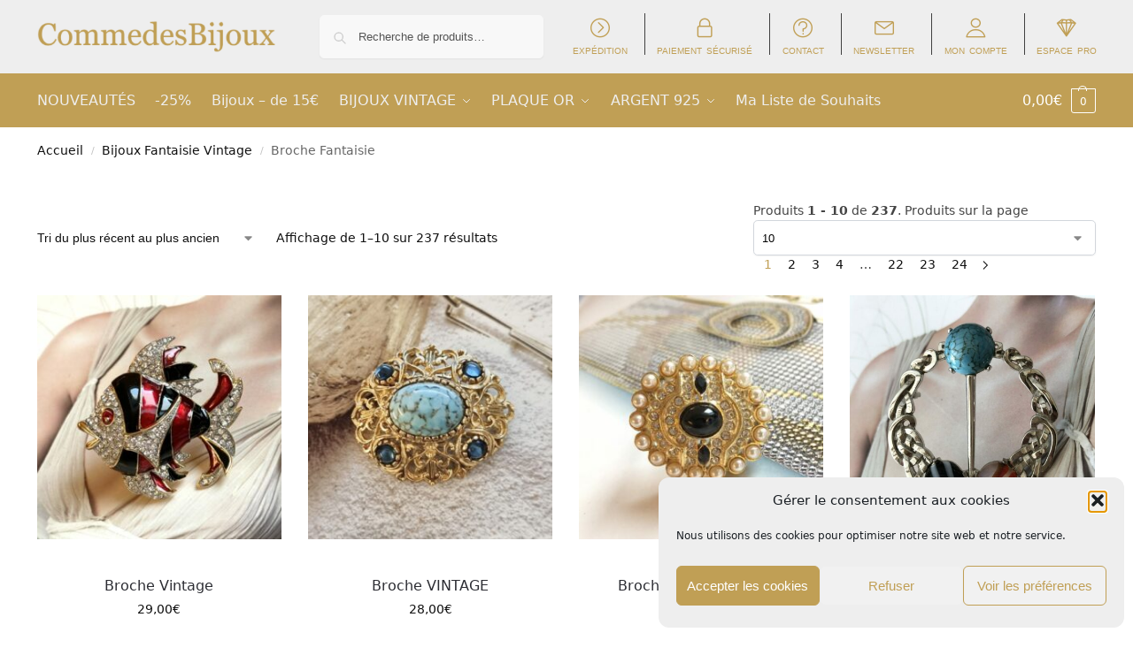

--- FILE ---
content_type: text/html; charset=UTF-8
request_url: https://boutique.commedesbijoux.com/product-category/bijoux-fantaisie-vintage/broche-fantaisie/
body_size: 40465
content:
<!doctype html>
<html lang="fr-FR">
<head>
<meta charset="UTF-8">
<meta name="viewport" content="height=device-height, width=device-width, initial-scale=1">
<link rel="profile" href="https://gmpg.org/xfn/11">
<link rel="pingback" href="https://boutique.commedesbijoux.com/xmlrpc.php">

<meta name='robots' content='index, follow, max-image-preview:large, max-snippet:-1, max-video-preview:-1' />

	<!-- This site is optimized with the Yoast SEO plugin v26.6 - https://yoast.com/wordpress/plugins/seo/ -->
	<title>Archives of Broche Fantaisie - CommedesBijoux</title>
	<link rel="canonical" href="https://boutique.commedesbijoux.com/product-category/bijoux-fantaisie-vintage/broche-fantaisie/" />
	<link rel="next" href="https://boutique.commedesbijoux.com/product-category/bijoux-fantaisie-vintage/broche-fantaisie/page/2/" />
	<meta property="og:locale" content="fr_FR" />
	<meta property="og:type" content="article" />
	<meta property="og:title" content="Archives of Broche Fantaisie - CommedesBijoux" />
	<meta property="og:url" content="https://boutique.commedesbijoux.com/product-category/bijoux-fantaisie-vintage/broche-fantaisie/" />
	<meta property="og:site_name" content="CommedesBijoux" />
	<meta name="twitter:card" content="summary_large_image" />
	<script type="application/ld+json" class="yoast-schema-graph">{"@context":"https://schema.org","@graph":[{"@type":"CollectionPage","@id":"https://boutique.commedesbijoux.com/product-category/bijoux-fantaisie-vintage/broche-fantaisie/","url":"https://boutique.commedesbijoux.com/product-category/bijoux-fantaisie-vintage/broche-fantaisie/","name":"Archives of Broche Fantaisie - CommedesBijoux","isPartOf":{"@id":"https://boutique.commedesbijoux.com/#website"},"primaryImageOfPage":{"@id":"https://boutique.commedesbijoux.com/product-category/bijoux-fantaisie-vintage/broche-fantaisie/#primaryimage"},"image":{"@id":"https://boutique.commedesbijoux.com/product-category/bijoux-fantaisie-vintage/broche-fantaisie/#primaryimage"},"thumbnailUrl":"https://boutique.commedesbijoux.com/wp-content/uploads/2025/06/20890.jpg","breadcrumb":{"@id":"https://boutique.commedesbijoux.com/product-category/bijoux-fantaisie-vintage/broche-fantaisie/#breadcrumb"},"inLanguage":"fr-FR"},{"@type":"ImageObject","inLanguage":"fr-FR","@id":"https://boutique.commedesbijoux.com/product-category/bijoux-fantaisie-vintage/broche-fantaisie/#primaryimage","url":"https://boutique.commedesbijoux.com/wp-content/uploads/2025/06/20890.jpg","contentUrl":"https://boutique.commedesbijoux.com/wp-content/uploads/2025/06/20890.jpg","width":1920,"height":1920,"caption":"Broche Vintage Poisson 20890"},{"@type":"BreadcrumbList","@id":"https://boutique.commedesbijoux.com/product-category/bijoux-fantaisie-vintage/broche-fantaisie/#breadcrumb","itemListElement":[{"@type":"ListItem","position":1,"name":"Home","item":"https://boutique.commedesbijoux.com/"},{"@type":"ListItem","position":2,"name":"Bijoux Fantaisie Vintage","item":"https://boutique.commedesbijoux.com/product-category/bijoux-fantaisie-vintage/"},{"@type":"ListItem","position":3,"name":"Broche Fantaisie"}]},{"@type":"WebSite","@id":"https://boutique.commedesbijoux.com/#website","url":"https://boutique.commedesbijoux.com/","name":"CommedesBijoux","description":"bijoux VINTAGE, PLAQUÉ OR et ARGENT 925","publisher":{"@id":"https://boutique.commedesbijoux.com/#organization"},"potentialAction":[{"@type":"SearchAction","target":{"@type":"EntryPoint","urlTemplate":"https://boutique.commedesbijoux.com/?s={search_term_string}"},"query-input":{"@type":"PropertyValueSpecification","valueRequired":true,"valueName":"search_term_string"}}],"inLanguage":"fr-FR"},{"@type":"Organization","@id":"https://boutique.commedesbijoux.com/#organization","name":"CommedesBijoux - Dwador SARL","url":"https://boutique.commedesbijoux.com/","logo":{"@type":"ImageObject","inLanguage":"fr-FR","@id":"https://boutique.commedesbijoux.com/#/schema/logo/image/","url":"https://boutique.commedesbijoux.com/wp-content/uploads/2020/07/logocdbfavicon-2.jpg","contentUrl":"https://boutique.commedesbijoux.com/wp-content/uploads/2020/07/logocdbfavicon-2.jpg","width":512,"height":512,"caption":"CommedesBijoux - Dwador SARL"},"image":{"@id":"https://boutique.commedesbijoux.com/#/schema/logo/image/"},"sameAs":["https://www.facebook.com/commedesbijoux/","https://www.instagram.com/commedesbijoux/?hl=fr","https://www.pinterest.fr/commedesbijoux"]}]}</script>
	<!-- / Yoast SEO plugin. -->


<link rel="alternate" type="application/rss+xml" title="CommedesBijoux &raquo; Flux" href="https://boutique.commedesbijoux.com/feed/" />
<link rel="alternate" type="application/rss+xml" title="CommedesBijoux &raquo; Flux des commentaires" href="https://boutique.commedesbijoux.com/comments/feed/" />
<link rel="alternate" type="application/rss+xml" title="Flux pour CommedesBijoux &raquo; Broche Fantaisie Catégorie" href="https://boutique.commedesbijoux.com/product-category/bijoux-fantaisie-vintage/broche-fantaisie/feed/" />
<style>*,::before,::after{box-sizing:border-box}html{font-family:system-ui,'Segoe UI',Roboto,Helvetica,Arial,sans-serif,'Apple Color Emoji','Segoe UI Emoji';line-height:1.5;-webkit-text-size-adjust:100%;-moz-tab-size:4;-o-tab-size:4;tab-size:4}body{margin:0}strong{font-weight:bolder}button,select{text-transform:none}button,[type='button'],[type='submit']{-webkit-appearance:button}::-moz-focus-inner{border-style:none;padding:0}:-moz-focusring{outline:1px dotted ButtonText}:-moz-ui-invalid{box-shadow:none}::-webkit-inner-spin-button,::-webkit-outer-spin-button{height:auto}[type='search']{-webkit-appearance:textfield;outline-offset:-2px}::-webkit-search-decoration{-webkit-appearance:none}::-webkit-file-upload-button{-webkit-appearance:button;font:inherit}html{-webkit-text-size-adjust:100%;-moz-text-size-adjust:100%;text-size-adjust:100%;overflow-wrap:break-word;scrollbar-gutter:stable}img{display:block;vertical-align:middle}img{display:block;max-width:100%;height:auto}h1,h4{text-wrap:pretty}a,button,input{touch-action:manipulation}body,button,input{-webkit-font-smoothing:antialiased;-moz-osx-font-smoothing:grayscale}h1,h4,p{margin:0}ul{list-style:none;margin:0;padding:0}button::-moz-focus-inner,input::-moz-focus-inner{padding:0;border:0}button{-webkit-appearance:button;background-color:transparent;background-image:none}article,header,main,nav{display:block}a{color:#2c2d33;background-color:transparent;text-decoration:none}a,button,input{touch-action:manipulation}img{max-width:100%;height:auto;border:0;border-radius:0}svg:not(:root){overflow:hidden}input[type=search]::-webkit-search-cancel-button,input[type=search]::-webkit-search-decoration{-webkit-appearance:none}ul{padding:0}p{margin:0 0 1.21575rem}ul{margin:0 0 1.41575em 20px}ul{list-style:disc}strong{font-weight:600}ins{background:0 0;font-weight:400;text-decoration:none}select{max-width:100%}button,input,select{vertical-align:baseline}button{border:none}select{width:100%;padding:0 40px 0 0.7em;padding-right:40px;background:url("data:image/svg+xml;charset=utf8,%3Csvg width='1792' height='1792' xmlns='http://www.w3.org/2000/svg'%3E%3Cg%3E%3Ctitle%3Ebackground%3C/title%3E%3Crect fill='none' id='canvas_background' height='402' width='582' y='-1' x='-1'/%3E%3C/g%3E%3Cg%3E%3Ctitle%3ELayer 1%3C/title%3E%3Cpath fill='%23888' id='svg_1' d='m1408,704q0,26 -19,45l-448,448q-19,19 -45,19t-45,-19l-448,-448q-19,-19 -19,-45t19,-45t45,-19l896,0q26,0 45,19t19,45z'/%3E%3C/g%3E%3C/svg%3E") calc(100% - 12px) 12px no-repeat;margin:0;background-size:15px 15px;-webkit-appearance:none;-moz-appearance:none;appearance:none;outline:0;border:1px solid #d2d6dc;border-radius:0.3rem;box-shadow:0 1px 2px 0 rgba(0,0,0,0.05);height:40px}@media all and (-ms-high-contrast:none),(-ms-high-contrast:active){select{padding-right:0;background-image:none}}.button{display:inline-block;padding:0.8180469716em 1.41575em;border:0;border-color:#43454b;border-radius:4px;font-size:clamp(0.875rem,0.8115rem + 0.2033vw,0.9375rem);outline:0;background:0 0;background-color:#43454b;font-weight:600;text-shadow:none;text-decoration:none;-webkit-appearance:none}input[type="search"]{outline:0;margin-bottom:0;border:1px solid #d2d6dc;border-radius:0.3rem;box-shadow:0 1px 2px 0 rgba(0,0,0,0.05);height:40px;padding:0 0.7em}input[type="search"]{padding-left:43px}input[type="search"]::-webkit-search-decoration{-webkit-appearance:none}input[type="search"]::-moz-placeholder{color:#555}.site-search input[type="search"]{border:0;background:#f8f8f8;border:1px solid #f8f8f8}.site-search form:before{left:15px;top:50%;margin-top:-7px;width:16px;height:16px}.woocommerce-product-search:before{width:18px;height:18px;content:"";display:inline-block;position:absolute;z-index:1;top:0.7em;left:0.8em;background-color:#ccc;-webkit-mask-image:url("data:image/svg+xml;charset=utf8,%3Csvg width='24' height='24' viewBox='0 0 24 24' fill='none' xmlns='http://www.w3.org/2000/svg'%3E%3Cpath d='M21 21L15 15M17 10C17 13.866 13.866 17 10 17C6.13401 17 3 13.866 3 10C3 6.13401 6.13401 3 10 3C13.866 3 17 6.13401 17 10Z' stroke='%234A5568' stroke-width='2' stroke-linecap='round' stroke-linejoin='round'/%3E%3C/svg%3E");mask-image:url("data:image/svg+xml;charset=utf8,%3Csvg width='24' height='24' viewBox='0 0 24 24' fill='none' xmlns='http://www.w3.org/2000/svg'%3E%3Cpath d='M21 21L15 15M17 10C17 13.866 13.866 17 10 17C6.13401 17 3 13.866 3 10C3 6.13401 6.13401 3 10 3C13.866 3 17 6.13401 17 10Z' stroke='%234A5568' stroke-width='2' stroke-linecap='round' stroke-linejoin='round'/%3E%3C/svg%3E");-webkit-mask-position:center;mask-position:center;-webkit-mask-repeat:no-repeat;mask-repeat:no-repeat;-webkit-mask-size:contain;mask-size:contain}h1{margin:0 0 1rem}h4{margin:0 0 0.5rem}p+h4{margin-top:1.2906835em}.alignright{display:inline;margin-top:5px}.alignright{float:right;margin-left:2.5em}.aligncenter{display:block;clear:both;margin:0 auto}@media (max-width:768px){.site{font-size:15px}input,select{font-size:16px}.site h1{font-size:30px;letter-spacing:-0.01em}}@media (min-width:993px){.site-header .col-full{display:flex;flex-wrap:wrap;align-items:center}.site-header{position:relative;z-index:20}.site-header .site-branding{line-height:1}.site-branding .logo{display:inline-block;margin:0}.site-header .custom-logo-link img{width:auto}.site-header .site-search{margin-left:3em;flex-grow:1}.site-search input{padding-top:1.45rem;padding-bottom:1.45rem}.site-header .widget{margin-bottom:0}.site-branding a{color:#111;font-weight:bold}.site-branding p{margin-top:5px;margin-bottom:0;color:#555;font-size:12px}.site-branding .site-description{display:block;margin-top:0.35rem;font-size:0.755em}.main-header{display:flex}}@media (max-width:1060px) and (min-width:993px){body:not(.header-4):not(.header-5) .site-header .site-search{width:100px}}@media (max-width:992px){.main-header{position:relative}.site-branding{display:flex;flex-direction:column;width:100%;height:70px;justify-content:center;align-items:center;text-align:center}.site-header .custom-logo-link img{width:auto}.site-branding p{margin:5px 0 -3px 0;font-size:11px;line-height:1.22;display:none}.site-header .shoptimizer-cart a.cart-contents .amount{display:none}.site-branding button.menu-toggle{position:absolute;left:15px;width:60px;height:30px;padding:0;background-color:transparent;display:block}.menu-toggle .bar{display:block;position:absolute;top:calc(50% - 1px);z-index:0;width:22px;height:2px;opacity:1;background-color:#222;transform:rotate(0deg)}.menu-toggle .bar:nth-child(1){margin-top:-7px}.menu-toggle .bar:nth-child(2){margin-top:-1px}.menu-toggle .bar:nth-child(3){margin-top:5px}.menu-toggle .bar-text{position:absolute;top:0;left:0;margin-top:8px;margin-left:28px;font-size:10px;font-weight:600;letter-spacing:0.03em}.site-header .site-header-cart{position:absolute;z-index:2;right:15px}body:not(.mobile-toggled).sticky-m .site-header{position:sticky;z-index:9;top:0;box-shadow:0 1px 15px rgba(0,0,0,0.08)}}@media (max-width:480px){.site .site-branding p{max-width:240px;line-height:1.2}}footer.copyright .widget:last-child img{width:auto;height:28.5px;margin:0}@media (max-width:992px){footer.copyright .widget:last-child img{display:block;float:none}}@media (min-width:993px){.col-full{box-sizing:content-box;margin-right:auto;margin-left:auto;max-width:1170px;padding-right:2.617924em;padding-left:2.617924em}.col-full:after{display:block;clear:both;content:""}}@media (max-width:992px){.col-full{padding-right:1em;padding-left:1em}}@media (min-width:993px){.right-archives-sidebar #secondary{float:right}.right-archives-sidebar .content-area{float:left}}.site-content{position:relative}@media (min-width:993px){.site-content:after{display:block;visibility:hidden;position:absolute;z-index:5;top:0;left:0;width:100%;height:100%;opacity:0;background:rgba(0,0,0,0.7);content:""}}@media (max-width:992px){.mobile-overlay{visibility:hidden;position:fixed;z-index:101;top:0;left:0;width:100%;height:100%;opacity:0;background:rgba(0,0,0,0.65);background:rgba(52,53,55,0.4);content:""}.close-drawer{color:#fff}}ul.products{display:flex;flex-wrap:wrap;width:calc(100% + 30px);margin-left:-15px;margin-bottom:0;clear:both}ul.products li.product{position:relative;padding-right:15px;padding-left:15px;list-style:none}@media (min-width:993px){body:not(.static-cta-buttons) ul.products li.product{align-self:flex-start}}@media (min-width:993px){ul.products li.product:not(.product-category){padding-bottom:40px}ul.products.columns-3 li.product{float:left;width:33.3053%}}@media (max-width:992px){ul.products{display:grid;grid-template-columns:repeat(2,minmax(10px,1fr));-moz-column-gap:20px;column-gap:20px;row-gap:30px;width:100%;margin-left:0}ul.products li.product{display:flex;flex-direction:column;height:100%;width:100%;padding:0;margin-bottom:0}ul.products li.product .button{margin-top:auto}}.header-widget-region{position:relative;color:#fff;background-color:#dc9814;text-align:center}.header-widget-region .widget{margin:0;padding:1em 0}.header-widget-region .widget p{margin:0;font-size:clamp(0.75rem,0.5938rem + 0.5vw,0.875rem)}@media (max-width:768px){.header-widget-region .widget{padding:0.6em 0;font-size:clamp(0.8125rem,0.749rem + 0.2033vw,0.875rem)}}.woocommerce-breadcrumb{padding-top:0.75rem;padding-bottom:0.75rem;font-size:clamp(0.75rem,0.6547rem + 0.3049vw,0.84375rem);white-space:nowrap;text-overflow:ellipsis;overflow:hidden;color:#666}@media (min-width:993px){.woocommerce-breadcrumb{padding-top:1rem;padding-bottom:1rem}}.woocommerce-breadcrumb a{color:#111}.woocommerce-breadcrumb a:first-of-type:before{display:none}.woocommerce-breadcrumb .breadcrumb-separator{display:inline-block;position:relative;top:-1px;padding:0 0.8em;opacity:0.4;font-size:0.8em}.ajax_add_to_cart.add_to_cart_button:after{position:absolute;top:50%;left:50%;margin-top:-9px;margin-left:-9px;opacity:0;content:"";display:inline-block;width:18px;height:18px;border:1px solid rgba(255,255,255,0.3);border-left-color:#fff;border-radius:50%;vertical-align:middle}@media (max-width:992px){ul.products li.product .button{opacity:1}}@media (min-width:993px){.site-header-cart{line-height:60px;margin-left:auto}.shoptimizer-cart .cart-contents{padding:0;color:#fff}.shoptimizer-cart a.cart-contents .count{position:relative}.site-header .site-header-cart{display:none;width:auto}}.shoptimizer-cart .cart-contents .count{opacity:1;font-size:0.8em}.shoptimizer-cart .cart-contents:after{margin-left:10px}.shoptimizer-cart a.cart-contents .count{display:inline-block;position:relative;width:auto;min-width:28px;height:28px;margin-left:5px;padding:3px;border:1px solid #dc9814;border-bottom-right-radius:3px;border-bottom-left-radius:3px;color:#dc9814;font-size:12px;line-height:22px;text-align:center;letter-spacing:-0.7px}.shoptimizer-cart a.cart-contents .count:after{position:absolute;bottom:90%;left:50%;width:10px;height:6px;margin-bottom:1px;margin-left:-6px;border:1px solid #dc9814;border-bottom:0;border-top-left-radius:99px;border-top-right-radius:99px;content:""}.shoptimizer-cart .cart-contents{display:block;text-decoration:none}.shoptimizer-mini-cart-wrap{overflow:hidden;position:fixed;z-index:102;top:0;right:-420px;left:auto;width:420px;height:100%;background-color:#fff;outline:none}@media (max-width:480px){.shoptimizer-mini-cart-wrap{width:100%;right:-100%}}#ajax-loading{position:absolute;z-index:100;top:0px;left:0px;width:100%;height:100%;background-color:rgba(255,255,255,0.5)}.shoptimizer-loader{display:flex;align-items:center;justify-content:center;width:100%;height:100%}.spinner{width:38px;height:38px;border:1px solid #ccc;border-bottom-color:#111;border-radius:50%;display:inline-block;box-sizing:border-box;animation:rotation 0.8s linear infinite}.cart-drawer-heading{position:absolute;margin:12px 20px;font-size:17px;font-weight:600;color:#111}.shoptimizer-mini-cart-wrap .close-drawer{display:block;position:absolute;top:12.5px;right:16px;width:26px;height:26px;color:#111;padding:0;background:none}.shoptimizer-mini-cart-wrap .close-drawer span{display:flex;width:26px;height:26px}.shoptimizer-mini-cart-wrap .widget_shopping_cart{display:flex;overflow-x:hidden;overflow-y:auto;position:relative;z-index:10;top:auto;left:auto;height:calc(100% - 50px);margin:0;margin-top:50px;padding:0px 20px 0 20px;background:#fff}.shoptimizer-mini-cart-wrap .widget_shopping_cart_content{display:flex;flex-direction:column;width:100%}@media (min-width:993px){body:not(.header-4) .col-full-nav .site-search,.mobile-menu.close-drawer,.menu-toggle,.mobile-extra{display:none}.logo-mark,.logo-mark img{display:inline-block;position:absolute}.menu-primary-menu-container{margin-left:0}.logo-mark{float:left;overflow:hidden;width:0;margin-right:0}.logo-mark img{position:relative;top:-1px;vertical-align:middle}.col-full-nav{width:100%;border-top:1px solid transparent}.shoptimizer-primary-navigation{display:flex}body:not(.header-4).sticky-d .col-full-nav{position:sticky;z-index:10;top:0}.main-navigation ul{margin:0}.main-navigation ul li{display:inline-block}.main-navigation ul li.menu-item>a{display:block}.menu-primary-menu-container>ul>li>a span{position:relative}.menu-primary-menu-container>ul>li>a{padding-right:0.55em;padding-left:0.55em}.menu-primary-menu-container>ul>li:first-child>a{padding-left:0}.main-navigation ul.menu>li.menu-item-has-children{position:relative;text-align:left}.menu-primary-menu-container>ul>li>a span:before{display:block;position:absolute;top:calc(100% + 2px);left:0;width:100%;border-bottom:1px solid #ccc;content:"";transform:scale(0,1);transform-origin:right center}.menu-primary-menu-container>ul>li.menu-item-has-children>a:after{display:inline-block;position:relative;top:1px;margin-left:6px;width:12px;height:12px;content:"";background-color:#fff}.menu-primary-menu-container>ul>li.menu-button>a span{padding:6px 16px;border-radius:30px;color:#fff;background:#444;font-size:13px;font-weight:bold}.menu-primary-menu-container>ul>li.menu-button>a{position:relative;top:-1px}.menu-primary-menu-container>ul>li.menu-button>a span:before{display:none}.main-navigation ul ul{position:absolute}.main-navigation ul.menu>li:not(.full-width)>.sub-menu-wrapper{visibility:hidden;position:absolute;right:0;left:0;opacity:0;transform:scale(0.8)}.main-navigation ul.menu>li:not(.full-width) ul.sub-menu{padding:20px 12px;box-shadow:0 1px 15px rgba(0,0,0,0.08);line-height:1.4;margin:0;width:200px;box-sizing:content-box}.main-navigation ul.menu>li:not(.full-width) a.sub-menu-link{padding:0.3em 0.8em}.main-navigation ul ul li{display:block;position:relative}.main-navigation ul.menu>li:not(.full-width) ul li .sub-menu-wrapper{visibility:hidden;position:absolute;z-index:1;top:-20px;left:220px;opacity:0}.main-navigation ul.menu>li:not(.full-width) ul li.menu-item-has-children>a:after{position:absolute;top:0px;display:inline-block;right:15px;width:13px;height:13px;content:"";background-color:#111;transform:translateX(50%) translateY(50%)}.main-navigation ul li a span strong{color:#fff;background-color:#222;font-size:9px;height:16px;line-height:16px;padding:0px 6px;display:inline-flex;margin-left:7px;position:absolute;top:2.5px;border-radius:3px}.main-navigation ul.menu li.full-width>.sub-menu-wrapper{position:absolute;visibility:hidden;left:0;width:100%;opacity:0;background:#fff;border-top:1px solid #eee}.main-navigation ul.menu li.full-width ul li>.sub-menu-wrapper{position:relative;top:auto;right:auto}.main-navigation ul.menu li.full-width{position:inherit}.main-navigation ul li.full-width .container{max-width:1170px;margin:0 auto;padding:0}.main-navigation ul li.full-width ul{position:inherit}.main-navigation ul li.full-width ul.products{display:block}.main-navigation ul li.full-width>.sub-menu-wrapper>.container>ul.sub-menu{display:flex;justify-content:center;width:100%;padding:40px 0}.main-navigation ul li.full-width>.sub-menu-wrapper>.container>ul.sub-menu>li{display:inline-block;vertical-align:top;float:none;width:23%;padding-right:25px;padding-left:25px;border-left:1px solid #eee;-moz-column-break-inside:avoid;break-inside:avoid}.main-navigation ul li.full-width>.sub-menu-wrapper>.container>ul.sub-menu>li:last-child{border-right:1px solid #eee}.main-navigation ul li.full-width>.sub-menu-wrapper>.container>ul.sub-menu ul{width:100%}.main-navigation ul.menu li.full-width>.sub-menu-wrapper li.menu-item-has-children>a,.main-navigation ul.menu li.full-width>.sub-menu-wrapper li.heading>a{margin-bottom:0.25rem}.main-navigation ul.menu li.full-width li.heading{clear:both;padding-top:15px}.main-navigation ul.menu li.full-width>.sub-menu-wrapper li{margin-bottom:0.25rem}.main-navigation ul.products li.product:not(.product-category):before{display:none}.main-navigation ul.menu li.full-width>.sub-menu-wrapper li.product:not(.product-category){padding-bottom:0}.main-navigation ul.products li.product{padding:0;width:100%}.main-navigation ul.menu li.full-width>.sub-menu-wrapper li a.button{width:100%}.main-navigation ul.menu li.full-width>.sub-menu-wrapper li a.button{position:relative}.main-navigation ul.menu ul li.menu-item-image span{font-size:0px;display:block}.main-navigation ul.menu ul li.menu-item-image img{margin-bottom:0.5rem;border-radius:4px;width:100%}.main-navigation ul.menu ul li.menu-item-image span.sub{font-size:14px;text-align:center;font-weight:600}}.secondary-navigation{display:none}@media (min-width:993px){.secondary-navigation{display:block;float:right;margin-left:auto;padding-left:1.2em}.secondary-navigation .menu{margin-right:-15px}.secondary-navigation ul{margin:0}.secondary-navigation ul li{display:inline-block;position:relative}.secondary-navigation ul li a{position:relative;display:block;padding:0.7em 0.875em 0;color:#111;font-size:14px}.secondary-navigation .menu li:not(.ri) a{padding-top:35px}.secondary-navigation .icon-wrapper{position:absolute;top:0px;left:50%;top:5px;transform:translate(-50%,0%)}.secondary-navigation .icon-wrapper svg{width:28px;height:28px}.secondary-navigation .icon-wrapper svg path{stroke-width:1.5px}.secondary-navigation .menu-item{padding:0 5px;border-left:1px solid #eee}.secondary-navigation .menu-item:first-child{border:0}}@media (max-width:992px){.col-full-nav .logo-mark,.col-full-nav .site-header-cart{display:none}.col-full-nav .shoptimizer-primary-navigation.col-full{padding:0}.main-navigation{padding-top:1rem}.main-navigation ul{list-style:none;margin:0}.main-navigation ul li{position:relative}.menu-primary-menu-container>ul>li>a{display:block;padding:0.35rem 0}.main-navigation ul.menu ul li{position:relative}.main-navigation ul.menu ul li>a{padding:0.15rem 0;display:block}.main-navigation ul.menu .sub-menu-wrapper{margin-top:0.25rem;padding-bottom:1rem;padding-left:0.5rem}.main-navigation ul.menu .sub-menu-wrapper .sub-menu-wrapper{margin-top:0.25rem;padding-bottom:0.5rem;padding-left:0.5rem}.main-navigation ul.menu>li.menu-item-has-children{position:relative}.main-navigation ul.menu .sub-menu-wrapper a.cg-menu-link{width:calc(100% - 40px)}.main-navigation ul.menu li.menu-item-has-children .sub-menu-wrapper{position:fixed;left:-99999px;opacity:0;transform:translateX(-10px)}.main-navigation ul.menu li.menu-item-has-children:not(.dropdown-open) .sub-menu-wrapper{display:block}.main-navigation ul.menu li.menu-item-has-children.dropdown-open>.sub-menu-wrapper{position:inherit;left:auto;opacity:1;transform:translateX(0)}.site-search{display:none}.col-full-nav .site-search{display:block;padding-top:20px;position:relative;z-index:4}.main-navigation ul.menu li.menu-item-has-children span.caret{display:flex;position:absolute;z-index:3;top:0px;right:0;width:30px;justify-content:center;align-items:center}.main-navigation ul.menu li.menu-item-has-children li.menu-item-has-children.dropdown-open>span.caret{transform:rotate(180deg)}.main-navigation ul.menu li.menu-item-has-children span.caret:after{display:inline-flex;width:20px;height:20px;background-color:#111;content:""}.main-navigation ul.menu li.menu-item-has-children span.caret{height:35px}.main-navigation ul.menu li.menu-item-has-children li.menu-item-has-children span.caret{height:27px;opacity:0.5}.main-navigation ul.menu li.full-width>.sub-menu-wrapper li.menu-item-has-children>a+span.caret{height:24px}.main-navigation ul.menu li.full-width>.sub-menu-wrapper li.heading>a.sub-menu-link{margin-top:0.5rem}.main-navigation ul li a span strong{position:absolute;color:#fff;background-color:#222;font-size:9px;height:16px;line-height:16px;padding:0px 6px;display:inline-flex;margin-left:7px;margin-top:3.5px;border-radius:2px}.main-navigation ul.products{grid-template-columns:repeat(1,minmax(10px,1fr));padding-right:0.5rem;margin-top:1.15rem;margin-bottom:1.5rem}.main-navigation ul.products li.product .button{margin-top:0;opacity:1}.main-navigation ul.menu ul li.menu-item-image{margin-top:0.5rem;margin-bottom:1rem}.main-navigation ul.menu .sub-menu-wrapper li.menu-item-image a.cg-menu-link{width:100%;padding-right:0.5rem}.main-navigation ul.menu ul li.menu-item-image span{font-size:0px;display:block}.main-navigation ul.menu ul li.menu-item-image img{margin-bottom:0.5rem;border-radius:4px;width:100%}.main-navigation ul.menu ul li.menu-item-image span.sub{font-size:13px;text-align:center;font-weight:600}.mobile-extra{padding:1rem 0 2rem 0}.mobile-extra .widget{margin-bottom:0}.mobile-extra .heading{margin-top:0;margin-bottom:0.25rem;padding:1rem 0 0 0;opacity:0.6;font-size:11px;letter-spacing:1px;text-transform:uppercase;font-weight:normal}.mobile-extra ul,.mobile-extra .widget p{margin:0;padding:0}.mobile-extra ul li{margin-bottom:0.35rem}.mobile-extra a{font-size:14px}.mobile-extra .review{text-align:center;border-top:1px solid #e2e2e2;padding-top:30px;font-size:14px;line-height:1.5;margin:30px 0 0 0}.mobile-extra .review::before{display:block;font-size:12px;letter-spacing:3px;content:"\2605\2605\2605\2605\2605";margin-bottom:5px;color:#ee9e13}.mobile-extra .review strong{display:block;margin-top:0.5rem;font-size:11px;letter-spacing:1px;text-transform:uppercase}.mobile-extra .review .button{margin-top:20px;display:block;font-weight:bold;color:#fff}.col-full-nav{position:fixed;z-index:102;padding:0 15px;top:0;bottom:0;height:100%;left:-300px;width:300px;min-height:100vh;min-height:-moz-available;min-height:fill-available;min-height:-webkit-fill-available;max-height:100vh;overflow-y:auto;overflow-x:hidden;background:#fff;overscroll-behavior:contain;-webkit-overflow-scrolling:touch;box-shadow:0 0 10 rgba(0,0,0,0.15)}.mobile-menu.close-drawer{visibility:hidden;position:fixed;z-index:999;top:40px;left:310px;padding:0;opacity:0}}@media (min-width:993px){ul.products li.product:not(.product-category):before{visibility:hidden;position:absolute;left:0;opacity:0;background-color:#fff;box-shadow:0 0 10px rgba(0,0,0,0.1);content:"";width:calc(100% + 0px);height:calc(100% + 30px);margin-top:-15px;margin-left:0}}ul.products li.product img{display:block;width:100%;margin:0}.woocommerce-image__wrapper{position:relative;width:100%}.woocommerce-image__wrapper .gallery-image{position:absolute;z-index:-10;top:0;left:0;opacity:0}.woocommerce-card__header{clear:both;padding-top:0.75rem}.woocommerce-card__header *{position:relative}@media (max-width:992px){li.product:not(.product-category) .woocommerce-card__header{display:flex;flex-direction:column;flex:1}}li.product p.product__categories,li.menu-item-product p.product__categories{position:relative;margin-bottom:0.25rem;-webkit-font-smoothing:antialiased;color:#444;line-height:1.4;font-size:clamp(0.625rem,0.5615rem + 0.2033vw,0.6875rem);letter-spacing:0.7px;text-transform:uppercase;margin-bottom:0}li.product p.product__categories a,li.menu-item-product p.product__categories a{color:#444}ul.products li.product .woocommerce-loop-product__title{padding-top:0.25rem;padding-bottom:0.25rem}ul.products li.product .woocommerce-LoopProduct-link{display:block;color:#2c2d33;-webkit-backface-visibility:hidden}@media (max-width:770px){.m-grid-2 ul.products li.product .woocommerce-loop-product__title{font-size:clamp(0.8125rem,0.749rem + 0.2033vw,0.875rem)}}ul.products li.product .price{display:block;margin-bottom:0.75rem;color:#111;font-size:clamp(0.75rem,0.623rem + 0.4065vw,0.875rem)}.price del{color:#72767c;margin-right:0.25rem;font-size:0.85em;font-weight:normal}ul.products li.product .price ins{font-weight:bold}ul.products li.product .button{display:block;position:absolute;z-index:1;bottom:0;width:calc(100% - 30px);height:40px;padding:0;border-radius:4px;opacity:0;font-size:clamp(0.75rem,0.623rem + 0.4065vw,0.875rem);font-weight:600;line-height:40px;text-align:center}@media (max-width:992px){ul.products li.product .button,ul.products li.product .add_to_cart_button{position:relative;width:100%;opacity:1}}@media (max-width:770px){ul.products li.product .button{padding:8px 12px;height:auto;line-height:inherit}}ul.products li.product .product-label{display:flex;flex-flow:row wrap;justify-content:center}.product-label{position:absolute;z-index:1;top:-5px;left:5px;min-width:46px;max-width:50%;min-height:46px;align-items:center;padding:5px 7px;border-radius:35px;color:#fff;background-color:#3bb54a;font-size:12px;letter-spacing:0.4px;text-transform:uppercase;word-break:break-all}.product-label.type-bubble{top:10px;left:10px;z-index:1;min-width:inherit;min-height:inherit;font-size:11px;border-radius:3px;padding:3px 6px;line-height:15px}@media (max-width:992px){.woocommerce-image__wrapper .gallery-image{position:relative;opacity:1;z-index:inherit}.shoptimizer-plp-carousel-container{display:flex;width:100%;height:100%;overflow-x:scroll;scroll-snap-type:x mandatory;-webkit-overflow-scrolling:touch;scroll-behavior:smooth;scrollbar-width:none}.shoptimizer-plp-carousel-container .shoptimizer-plp-image-wrapper{display:flex;width:calc(200%)}.shoptimizer-plp-carousel-container img{width:100%;height:100%;scroll-snap-align:center;-o-object-fit:cover;object-fit:cover;flex-shrink:0}.woocommerce-image__wrapper .shoptimizer-plp-carousel--pagination{display:none}.shoptimizer-plp-carousel--pagination{position:absolute;bottom:5px;left:50%;transform:translateX(-50%);display:flex;justify-content:center;align-items:center}.shoptimizer-plp-carousel--dot{height:6px;width:6px;margin:0 2px;background-color:#fff;border:1px solid #111;border-radius:50%;display:inline-block}.shoptimizer-plp-carousel--dot.active{background-color:#111}}.col-full.topbar-wrapper{max-width:100%;border-bottom:1px solid #eee}.top-bar form{margin:0}.top-bar select{font-size:13px;height:26px;background-size:12px 12px;background-position:calc(100% - 7px)}.top-bar .col-full{display:flex;padding:0;align-items:center}.top-bar p{margin:0}.top-bar-left{display:flex;flex:1}.top-bar-center{display:flex;justify-content:center;max-width:45%;text-align:center}.top-bar-right{flex:1;display:flex;justify-content:flex-end}@media (max-width:992px){.topbar-wrapper .top-bar{padding:0.6rem 0;font-size:clamp(0.75rem,0.623rem + 0.4065vw,0.875rem)}.top-bar{border-bottom:none}.top-bar select{font-size:13px}.top-bar .col-full{padding:0}}@media (max-width:768px){.col-full.topbar-wrapper.hide-on-mobile{display:none}.top-bar .col-full,.top-bar-left,.top-bar-center,.top-bar-right{display:block;text-align:center;max-width:100%}.top-bar select{margin-top:5px;width:100%}}.widget .widget-title{display:block;margin-bottom:0.65em;color:#111}.widget ul{margin-bottom:0;margin-left:0;list-style:none}@media (min-width:993px){.widget-area{padding-bottom:2rem}}@media (max-width:992px){.widget-area{padding-top:2rem;padding-bottom:1rem}}#secondary .widget{margin-bottom:1.5rem;padding-bottom:1.5rem;border-bottom:1px solid #ddd;display:flex;flex-direction:column}.widget li,.site-content .widget li{margin-bottom:0.4em;font-size:14px;line-height:1.45}.widget-area .widget a{color:#222}.widget_product_search form{position:relative}.widget_product_search input{width:100%}.widget_product_search form button[type="submit"]{clip:rect(1px 1px 1px 1px);position:absolute!important;right:0px}.widget p{margin-bottom:1em;font-size:14px;line-height:1.5}.widget p:last-child{margin-bottom:0}.widget h4{font-size:20px}@media (max-width:992px){.widget-area .textwidget img{max-width:40%}}@keyframes rotation{0%{transform:rotate(0deg)}100%{transform:rotate(360deg)}}.menu-primary-menu-container>ul>li.menu-item-has-children>a:after,.main-navigation ul.menu li.menu-item-has-children span.caret:after{-webkit-mask-image:url("data:image/svg+xml;charset=utf8,%3Csvg width='24' height='24' viewBox='0 0 24 24' fill='none' xmlns='http://www.w3.org/2000/svg'%3E%3Cpath d='M19 9L12 16L5 9' stroke='%234A5568' stroke-width='2' stroke-linecap='round' stroke-linejoin='round'/%3E%3C/svg%3E");mask-image:url("data:image/svg+xml;charset=utf8,%3Csvg width='24' height='24' viewBox='0 0 24 24' fill='none' xmlns='http://www.w3.org/2000/svg'%3E%3Cpath d='M19 9L12 16L5 9' stroke='%234A5568' stroke-width='2' stroke-linecap='round' stroke-linejoin='round'/%3E%3C/svg%3E")}.main-navigation ul.menu>li:not(.full-width) ul li.menu-item-has-children>a:after{-webkit-mask-image:url("data:image/svg+xml;charset=utf8,%3Csvg width='24' height='24' viewBox='0 0 24 24' fill='none' xmlns='http://www.w3.org/2000/svg'%3E%3Cpath d='M9 5L16 12L9 19' stroke='%234A5568' stroke-width='2' stroke-linecap='round' stroke-linejoin='round'/%3E%3C/svg%3E");mask-image:url("data:image/svg+xml;charset=utf8,%3Csvg width='24' height='24' viewBox='0 0 24 24' fill='none' xmlns='http://www.w3.org/2000/svg'%3E%3Cpath d='M9 5L16 12L9 19' stroke='%234A5568' stroke-width='2' stroke-linecap='round' stroke-linejoin='round'/%3E%3C/svg%3E")}.grid article.post a.post-thumbnail:before{-webkit-mask-image:url("data:image/svg+xml;charset=utf8,%3Csvg width='24' height='24' viewBox='0 0 24 24' fill='none' xmlns='http://www.w3.org/2000/svg'%3E%3Cpath d='M14 5L21 12M21 12L14 19M21 12L3 12' stroke='%234A5568' stroke-width='2' stroke-linecap='round' stroke-linejoin='round'/%3E%3C/svg%3E");mask-image:url("data:image/svg+xml;charset=utf8,%3Csvg width='24' height='24' viewBox='0 0 24 24' fill='none' xmlns='http://www.w3.org/2000/svg'%3E%3Cpath d='M14 5L21 12M21 12L14 19M21 12L3 12' stroke='%234A5568' stroke-width='2' stroke-linecap='round' stroke-linejoin='round'/%3E%3C/svg%3E")}.grid article.post a.post-thumbnail:before,.menu-primary-menu-container>ul>li.menu-item-has-children>a:after,.main-navigation ul.menu>li:not(.full-width) ul li.menu-item-has-children>a:after,.main-navigation ul.menu li.menu-item-has-children span.caret:after{-webkit-mask-position:center;mask-position:center;-webkit-mask-repeat:no-repeat;mask-repeat:no-repeat;-webkit-mask-size:contain;mask-size:contain}.sr-only,.screen-reader-text{position:absolute;visibility:hidden;width:1px;height:1px;padding:0;margin:-1px;overflow:hidden;clip:rect(0,0,0,0);white-space:nowrap;border-width:0}@media (max-width:992px){.hide-on-mobile{display:none!important}}</style><style id='wp-img-auto-sizes-contain-inline-css' type='text/css'>
img:is([sizes=auto i],[sizes^="auto," i]){contain-intrinsic-size:3000px 1500px}
/*# sourceURL=wp-img-auto-sizes-contain-inline-css */
</style>
<style id='wp-emoji-styles-inline-css' type='text/css'>

	img.wp-smiley, img.emoji {
		display: inline !important;
		border: none !important;
		box-shadow: none !important;
		height: 1em !important;
		width: 1em !important;
		margin: 0 0.07em !important;
		vertical-align: -0.1em !important;
		background: none !important;
		padding: 0 !important;
	}
/*# sourceURL=wp-emoji-styles-inline-css */
</style>
<link rel='stylesheet' id='wp-block-library-css' href='https://boutique.commedesbijoux.com/wp-includes/css/dist/block-library/style.min.css?ver=6.9' type='text/css' media='all' />
<style id='simple-social-icons-block-styles-inline-css' type='text/css'>
:where(.wp-block-social-links.is-style-logos-only) .wp-social-link-imdb{background-color:#f5c518;color:#000}:where(.wp-block-social-links:not(.is-style-logos-only)) .wp-social-link-imdb{background-color:#f5c518;color:#000}:where(.wp-block-social-links.is-style-logos-only) .wp-social-link-kofi{color:#72a5f2}:where(.wp-block-social-links:not(.is-style-logos-only)) .wp-social-link-kofi{background-color:#72a5f2;color:#fff}:where(.wp-block-social-links.is-style-logos-only) .wp-social-link-letterboxd{color:#202830}:where(.wp-block-social-links:not(.is-style-logos-only)) .wp-social-link-letterboxd{background-color:#3b45fd;color:#fff}:where(.wp-block-social-links.is-style-logos-only) .wp-social-link-signal{color:#3b45fd}:where(.wp-block-social-links:not(.is-style-logos-only)) .wp-social-link-signal{background-color:#3b45fd;color:#fff}:where(.wp-block-social-links.is-style-logos-only) .wp-social-link-youtube-music{color:red}:where(.wp-block-social-links:not(.is-style-logos-only)) .wp-social-link-youtube-music{background-color:red;color:#fff}:where(.wp-block-social-links.is-style-logos-only) .wp-social-link-diaspora{color:#000}:where(.wp-block-social-links:not(.is-style-logos-only)) .wp-social-link-diaspora{background-color:#3e4142;color:#fff}:where(.wp-block-social-links.is-style-logos-only) .wp-social-link-bloglovin{color:#000}:where(.wp-block-social-links:not(.is-style-logos-only)) .wp-social-link-bloglovin{background-color:#000;color:#fff}:where(.wp-block-social-links.is-style-logos-only) .wp-social-link-phone{color:#000}:where(.wp-block-social-links:not(.is-style-logos-only)) .wp-social-link-phone{background-color:#000;color:#fff}:where(.wp-block-social-links.is-style-logos-only) .wp-social-link-substack{color:#ff6719}:where(.wp-block-social-links:not(.is-style-logos-only)) .wp-social-link-substack{background-color:#ff6719;color:#fff}:where(.wp-block-social-links.is-style-logos-only) .wp-social-link-tripadvisor{color:#34e0a1}:where(.wp-block-social-links:not(.is-style-logos-only)) .wp-social-link-tripadvisor{background-color:#34e0a1;color:#fff}:where(.wp-block-social-links.is-style-logos-only) .wp-social-link-xing{color:#026466}:where(.wp-block-social-links:not(.is-style-logos-only)) .wp-social-link-xing{background-color:#026466;color:#fff}:where(.wp-block-social-links.is-style-logos-only) .wp-social-link-pixelfed{color:#000}:where(.wp-block-social-links:not(.is-style-logos-only)) .wp-social-link-pixelfed{background-color:#000;color:#fff}:where(.wp-block-social-links.is-style-logos-only) .wp-social-link-matrix{color:#000}:where(.wp-block-social-links:not(.is-style-logos-only)) .wp-social-link-matrix{background-color:#000;color:#fff}:where(.wp-block-social-links.is-style-logos-only) .wp-social-link-protonmail{color:#6d4aff}:where(.wp-block-social-links:not(.is-style-logos-only)) .wp-social-link-protonmail{background-color:#6d4aff;color:#fff}:where(.wp-block-social-links.is-style-logos-only) .wp-social-link-paypal{color:#003087}:where(.wp-block-social-links:not(.is-style-logos-only)) .wp-social-link-paypal{background-color:#003087;color:#fff}:where(.wp-block-social-links.is-style-logos-only) .wp-social-link-antennapod{color:#20a5ff}:where(.wp-block-social-links:not(.is-style-logos-only)) .wp-social-link-antennapod{background-color:#20a5ff;color:#fff}:where(.wp-block-social-links:not(.is-style-logos-only)) .wp-social-link-caldotcom{background-color:#000;color:#fff}:where(.wp-block-social-links.is-style-logos-only) .wp-social-link-fedora{color:#294172}:where(.wp-block-social-links:not(.is-style-logos-only)) .wp-social-link-fedora{background-color:#294172;color:#fff}:where(.wp-block-social-links.is-style-logos-only) .wp-social-link-googlephotos{color:#4285f4}:where(.wp-block-social-links:not(.is-style-logos-only)) .wp-social-link-googlephotos{background-color:#4285f4;color:#fff}:where(.wp-block-social-links.is-style-logos-only) .wp-social-link-googlescholar{color:#4285f4}:where(.wp-block-social-links:not(.is-style-logos-only)) .wp-social-link-googlescholar{background-color:#4285f4;color:#fff}:where(.wp-block-social-links.is-style-logos-only) .wp-social-link-mendeley{color:#9d1626}:where(.wp-block-social-links:not(.is-style-logos-only)) .wp-social-link-mendeley{background-color:#9d1626;color:#fff}:where(.wp-block-social-links.is-style-logos-only) .wp-social-link-notion{color:#000}:where(.wp-block-social-links:not(.is-style-logos-only)) .wp-social-link-notion{background-color:#000;color:#fff}:where(.wp-block-social-links.is-style-logos-only) .wp-social-link-overcast{color:#fc7e0f}:where(.wp-block-social-links:not(.is-style-logos-only)) .wp-social-link-overcast{background-color:#fc7e0f;color:#fff}:where(.wp-block-social-links.is-style-logos-only) .wp-social-link-pexels{color:#05a081}:where(.wp-block-social-links:not(.is-style-logos-only)) .wp-social-link-pexels{background-color:#05a081;color:#fff}:where(.wp-block-social-links.is-style-logos-only) .wp-social-link-pocketcasts{color:#f43e37}:where(.wp-block-social-links:not(.is-style-logos-only)) .wp-social-link-pocketcasts{background-color:#f43e37;color:#fff}:where(.wp-block-social-links.is-style-logos-only) .wp-social-link-strava{color:#fc4c02}:where(.wp-block-social-links:not(.is-style-logos-only)) .wp-social-link-strava{background-color:#fc4c02;color:#fff}:where(.wp-block-social-links.is-style-logos-only) .wp-social-link-wechat{color:#09b83e}:where(.wp-block-social-links:not(.is-style-logos-only)) .wp-social-link-wechat{background-color:#09b83e;color:#fff}:where(.wp-block-social-links.is-style-logos-only) .wp-social-link-zulip{color:#54a7ff}:where(.wp-block-social-links:not(.is-style-logos-only)) .wp-social-link-zulip{background-color:#000;color:#fff}:where(.wp-block-social-links.is-style-logos-only) .wp-social-link-podcastaddict{color:#f3842c}:where(.wp-block-social-links:not(.is-style-logos-only)) .wp-social-link-podcastaddict{background-color:#f3842c;color:#fff}:where(.wp-block-social-links.is-style-logos-only) .wp-social-link-applepodcasts{color:#8e32c6}:where(.wp-block-social-links:not(.is-style-logos-only)) .wp-social-link-applepodcasts{background-color:#8e32c6;color:#fff}:where(.wp-block-social-links.is-style-logos-only) .wp-social-link-ivoox{color:#f45f31}:where(.wp-block-social-links:not(.is-style-logos-only)) .wp-social-link-ivoox{background-color:#f45f31;color:#fff}

/*# sourceURL=https://boutique.commedesbijoux.com/wp-content/plugins/simple-social-icons/build/style-index.css */
</style>
<style id='global-styles-inline-css' type='text/css'>
:root{--wp--preset--aspect-ratio--square: 1;--wp--preset--aspect-ratio--4-3: 4/3;--wp--preset--aspect-ratio--3-4: 3/4;--wp--preset--aspect-ratio--3-2: 3/2;--wp--preset--aspect-ratio--2-3: 2/3;--wp--preset--aspect-ratio--16-9: 16/9;--wp--preset--aspect-ratio--9-16: 9/16;--wp--preset--color--black: #000000;--wp--preset--color--cyan-bluish-gray: #abb8c3;--wp--preset--color--white: #ffffff;--wp--preset--color--pale-pink: #f78da7;--wp--preset--color--vivid-red: #cf2e2e;--wp--preset--color--luminous-vivid-orange: #ff6900;--wp--preset--color--luminous-vivid-amber: #fcb900;--wp--preset--color--light-green-cyan: #7bdcb5;--wp--preset--color--vivid-green-cyan: #00d084;--wp--preset--color--pale-cyan-blue: #8ed1fc;--wp--preset--color--vivid-cyan-blue: #0693e3;--wp--preset--color--vivid-purple: #9b51e0;--wp--preset--gradient--vivid-cyan-blue-to-vivid-purple: linear-gradient(135deg,rgb(6,147,227) 0%,rgb(155,81,224) 100%);--wp--preset--gradient--light-green-cyan-to-vivid-green-cyan: linear-gradient(135deg,rgb(122,220,180) 0%,rgb(0,208,130) 100%);--wp--preset--gradient--luminous-vivid-amber-to-luminous-vivid-orange: linear-gradient(135deg,rgb(252,185,0) 0%,rgb(255,105,0) 100%);--wp--preset--gradient--luminous-vivid-orange-to-vivid-red: linear-gradient(135deg,rgb(255,105,0) 0%,rgb(207,46,46) 100%);--wp--preset--gradient--very-light-gray-to-cyan-bluish-gray: linear-gradient(135deg,rgb(238,238,238) 0%,rgb(169,184,195) 100%);--wp--preset--gradient--cool-to-warm-spectrum: linear-gradient(135deg,rgb(74,234,220) 0%,rgb(151,120,209) 20%,rgb(207,42,186) 40%,rgb(238,44,130) 60%,rgb(251,105,98) 80%,rgb(254,248,76) 100%);--wp--preset--gradient--blush-light-purple: linear-gradient(135deg,rgb(255,206,236) 0%,rgb(152,150,240) 100%);--wp--preset--gradient--blush-bordeaux: linear-gradient(135deg,rgb(254,205,165) 0%,rgb(254,45,45) 50%,rgb(107,0,62) 100%);--wp--preset--gradient--luminous-dusk: linear-gradient(135deg,rgb(255,203,112) 0%,rgb(199,81,192) 50%,rgb(65,88,208) 100%);--wp--preset--gradient--pale-ocean: linear-gradient(135deg,rgb(255,245,203) 0%,rgb(182,227,212) 50%,rgb(51,167,181) 100%);--wp--preset--gradient--electric-grass: linear-gradient(135deg,rgb(202,248,128) 0%,rgb(113,206,126) 100%);--wp--preset--gradient--midnight: linear-gradient(135deg,rgb(2,3,129) 0%,rgb(40,116,252) 100%);--wp--preset--font-size--small: clamp(1rem, 1rem + ((1vw - 0.2rem) * 0.368), 1.2rem);--wp--preset--font-size--medium: clamp(1rem, 1rem + ((1vw - 0.2rem) * 0.92), 1.5rem);--wp--preset--font-size--large: clamp(1.5rem, 1.5rem + ((1vw - 0.2rem) * 0.92), 2rem);--wp--preset--font-size--x-large: clamp(1.5rem, 1.5rem + ((1vw - 0.2rem) * 1.379), 2.25rem);--wp--preset--font-size--x-small: 0.85rem;--wp--preset--font-size--base: clamp(1rem, 1rem + ((1vw - 0.2rem) * 0.46), 1.25rem);--wp--preset--font-size--xx-large: clamp(2rem, 2rem + ((1vw - 0.2rem) * 1.839), 3rem);--wp--preset--font-size--xxx-large: clamp(2.25rem, 2.25rem + ((1vw - 0.2rem) * 3.218), 4rem);--wp--preset--spacing--20: 0.44rem;--wp--preset--spacing--30: 0.67rem;--wp--preset--spacing--40: 1rem;--wp--preset--spacing--50: 1.5rem;--wp--preset--spacing--60: 2.25rem;--wp--preset--spacing--70: 3.38rem;--wp--preset--spacing--80: 5.06rem;--wp--preset--spacing--small: clamp(.25rem, 2.5vw, 0.75rem);--wp--preset--spacing--medium: clamp(1rem, 4vw, 2rem);--wp--preset--spacing--large: clamp(1.25rem, 6vw, 3rem);--wp--preset--spacing--x-large: clamp(3rem, 7vw, 5rem);--wp--preset--spacing--xx-large: clamp(4rem, 9vw, 7rem);--wp--preset--spacing--xxx-large: clamp(5rem, 12vw, 9rem);--wp--preset--spacing--xxxx-large: clamp(6rem, 14vw, 13rem);--wp--preset--shadow--natural: 6px 6px 9px rgba(0, 0, 0, 0.2);--wp--preset--shadow--deep: 12px 12px 50px rgba(0, 0, 0, 0.4);--wp--preset--shadow--sharp: 6px 6px 0px rgba(0, 0, 0, 0.2);--wp--preset--shadow--outlined: 6px 6px 0px -3px rgb(255, 255, 255), 6px 6px rgb(0, 0, 0);--wp--preset--shadow--crisp: 6px 6px 0px rgb(0, 0, 0);--wp--custom--line-height--none: 1;--wp--custom--line-height--tight: 1.1;--wp--custom--line-height--snug: 1.2;--wp--custom--line-height--normal: 1.5;--wp--custom--line-height--relaxed: 1.625;--wp--custom--line-height--loose: 2;--wp--custom--line-height--body: 1.618;}:root { --wp--style--global--content-size: 900px;--wp--style--global--wide-size: 1190px; }:where(body) { margin: 0; }.wp-site-blocks { padding-top: var(--wp--style--root--padding-top); padding-bottom: var(--wp--style--root--padding-bottom); }.has-global-padding { padding-right: var(--wp--style--root--padding-right); padding-left: var(--wp--style--root--padding-left); }.has-global-padding > .alignfull { margin-right: calc(var(--wp--style--root--padding-right) * -1); margin-left: calc(var(--wp--style--root--padding-left) * -1); }.has-global-padding :where(:not(.alignfull.is-layout-flow) > .has-global-padding:not(.wp-block-block, .alignfull)) { padding-right: 0; padding-left: 0; }.has-global-padding :where(:not(.alignfull.is-layout-flow) > .has-global-padding:not(.wp-block-block, .alignfull)) > .alignfull { margin-left: 0; margin-right: 0; }.wp-site-blocks > .alignleft { float: left; margin-right: 2em; }.wp-site-blocks > .alignright { float: right; margin-left: 2em; }.wp-site-blocks > .aligncenter { justify-content: center; margin-left: auto; margin-right: auto; }:where(.wp-site-blocks) > * { margin-block-start: var(--wp--preset--spacing--medium); margin-block-end: 0; }:where(.wp-site-blocks) > :first-child { margin-block-start: 0; }:where(.wp-site-blocks) > :last-child { margin-block-end: 0; }:root { --wp--style--block-gap: var(--wp--preset--spacing--medium); }:root :where(.is-layout-flow) > :first-child{margin-block-start: 0;}:root :where(.is-layout-flow) > :last-child{margin-block-end: 0;}:root :where(.is-layout-flow) > *{margin-block-start: var(--wp--preset--spacing--medium);margin-block-end: 0;}:root :where(.is-layout-constrained) > :first-child{margin-block-start: 0;}:root :where(.is-layout-constrained) > :last-child{margin-block-end: 0;}:root :where(.is-layout-constrained) > *{margin-block-start: var(--wp--preset--spacing--medium);margin-block-end: 0;}:root :where(.is-layout-flex){gap: var(--wp--preset--spacing--medium);}:root :where(.is-layout-grid){gap: var(--wp--preset--spacing--medium);}.is-layout-flow > .alignleft{float: left;margin-inline-start: 0;margin-inline-end: 2em;}.is-layout-flow > .alignright{float: right;margin-inline-start: 2em;margin-inline-end: 0;}.is-layout-flow > .aligncenter{margin-left: auto !important;margin-right: auto !important;}.is-layout-constrained > .alignleft{float: left;margin-inline-start: 0;margin-inline-end: 2em;}.is-layout-constrained > .alignright{float: right;margin-inline-start: 2em;margin-inline-end: 0;}.is-layout-constrained > .aligncenter{margin-left: auto !important;margin-right: auto !important;}.is-layout-constrained > :where(:not(.alignleft):not(.alignright):not(.alignfull)){max-width: var(--wp--style--global--content-size);margin-left: auto !important;margin-right: auto !important;}.is-layout-constrained > .alignwide{max-width: var(--wp--style--global--wide-size);}body .is-layout-flex{display: flex;}.is-layout-flex{flex-wrap: wrap;align-items: center;}.is-layout-flex > :is(*, div){margin: 0;}body .is-layout-grid{display: grid;}.is-layout-grid > :is(*, div){margin: 0;}body{font-family: var(--wp--preset--font-family--primary);--wp--style--root--padding-top: 0;--wp--style--root--padding-right: var(--wp--preset--spacing--medium);--wp--style--root--padding-bottom: 0;--wp--style--root--padding-left: var(--wp--preset--spacing--medium);}a:where(:not(.wp-element-button)){text-decoration: false;}:root :where(.wp-element-button, .wp-block-button__link){background-color: #32373c;border-width: 0;color: #fff;font-family: inherit;font-size: inherit;font-style: inherit;font-weight: inherit;letter-spacing: inherit;line-height: inherit;padding-top: calc(0.667em + 2px);padding-right: calc(1.333em + 2px);padding-bottom: calc(0.667em + 2px);padding-left: calc(1.333em + 2px);text-decoration: none;text-transform: inherit;}.has-black-color{color: var(--wp--preset--color--black) !important;}.has-cyan-bluish-gray-color{color: var(--wp--preset--color--cyan-bluish-gray) !important;}.has-white-color{color: var(--wp--preset--color--white) !important;}.has-pale-pink-color{color: var(--wp--preset--color--pale-pink) !important;}.has-vivid-red-color{color: var(--wp--preset--color--vivid-red) !important;}.has-luminous-vivid-orange-color{color: var(--wp--preset--color--luminous-vivid-orange) !important;}.has-luminous-vivid-amber-color{color: var(--wp--preset--color--luminous-vivid-amber) !important;}.has-light-green-cyan-color{color: var(--wp--preset--color--light-green-cyan) !important;}.has-vivid-green-cyan-color{color: var(--wp--preset--color--vivid-green-cyan) !important;}.has-pale-cyan-blue-color{color: var(--wp--preset--color--pale-cyan-blue) !important;}.has-vivid-cyan-blue-color{color: var(--wp--preset--color--vivid-cyan-blue) !important;}.has-vivid-purple-color{color: var(--wp--preset--color--vivid-purple) !important;}.has-black-background-color{background-color: var(--wp--preset--color--black) !important;}.has-cyan-bluish-gray-background-color{background-color: var(--wp--preset--color--cyan-bluish-gray) !important;}.has-white-background-color{background-color: var(--wp--preset--color--white) !important;}.has-pale-pink-background-color{background-color: var(--wp--preset--color--pale-pink) !important;}.has-vivid-red-background-color{background-color: var(--wp--preset--color--vivid-red) !important;}.has-luminous-vivid-orange-background-color{background-color: var(--wp--preset--color--luminous-vivid-orange) !important;}.has-luminous-vivid-amber-background-color{background-color: var(--wp--preset--color--luminous-vivid-amber) !important;}.has-light-green-cyan-background-color{background-color: var(--wp--preset--color--light-green-cyan) !important;}.has-vivid-green-cyan-background-color{background-color: var(--wp--preset--color--vivid-green-cyan) !important;}.has-pale-cyan-blue-background-color{background-color: var(--wp--preset--color--pale-cyan-blue) !important;}.has-vivid-cyan-blue-background-color{background-color: var(--wp--preset--color--vivid-cyan-blue) !important;}.has-vivid-purple-background-color{background-color: var(--wp--preset--color--vivid-purple) !important;}.has-black-border-color{border-color: var(--wp--preset--color--black) !important;}.has-cyan-bluish-gray-border-color{border-color: var(--wp--preset--color--cyan-bluish-gray) !important;}.has-white-border-color{border-color: var(--wp--preset--color--white) !important;}.has-pale-pink-border-color{border-color: var(--wp--preset--color--pale-pink) !important;}.has-vivid-red-border-color{border-color: var(--wp--preset--color--vivid-red) !important;}.has-luminous-vivid-orange-border-color{border-color: var(--wp--preset--color--luminous-vivid-orange) !important;}.has-luminous-vivid-amber-border-color{border-color: var(--wp--preset--color--luminous-vivid-amber) !important;}.has-light-green-cyan-border-color{border-color: var(--wp--preset--color--light-green-cyan) !important;}.has-vivid-green-cyan-border-color{border-color: var(--wp--preset--color--vivid-green-cyan) !important;}.has-pale-cyan-blue-border-color{border-color: var(--wp--preset--color--pale-cyan-blue) !important;}.has-vivid-cyan-blue-border-color{border-color: var(--wp--preset--color--vivid-cyan-blue) !important;}.has-vivid-purple-border-color{border-color: var(--wp--preset--color--vivid-purple) !important;}.has-vivid-cyan-blue-to-vivid-purple-gradient-background{background: var(--wp--preset--gradient--vivid-cyan-blue-to-vivid-purple) !important;}.has-light-green-cyan-to-vivid-green-cyan-gradient-background{background: var(--wp--preset--gradient--light-green-cyan-to-vivid-green-cyan) !important;}.has-luminous-vivid-amber-to-luminous-vivid-orange-gradient-background{background: var(--wp--preset--gradient--luminous-vivid-amber-to-luminous-vivid-orange) !important;}.has-luminous-vivid-orange-to-vivid-red-gradient-background{background: var(--wp--preset--gradient--luminous-vivid-orange-to-vivid-red) !important;}.has-very-light-gray-to-cyan-bluish-gray-gradient-background{background: var(--wp--preset--gradient--very-light-gray-to-cyan-bluish-gray) !important;}.has-cool-to-warm-spectrum-gradient-background{background: var(--wp--preset--gradient--cool-to-warm-spectrum) !important;}.has-blush-light-purple-gradient-background{background: var(--wp--preset--gradient--blush-light-purple) !important;}.has-blush-bordeaux-gradient-background{background: var(--wp--preset--gradient--blush-bordeaux) !important;}.has-luminous-dusk-gradient-background{background: var(--wp--preset--gradient--luminous-dusk) !important;}.has-pale-ocean-gradient-background{background: var(--wp--preset--gradient--pale-ocean) !important;}.has-electric-grass-gradient-background{background: var(--wp--preset--gradient--electric-grass) !important;}.has-midnight-gradient-background{background: var(--wp--preset--gradient--midnight) !important;}.has-small-font-size{font-size: var(--wp--preset--font-size--small) !important;}.has-medium-font-size{font-size: var(--wp--preset--font-size--medium) !important;}.has-large-font-size{font-size: var(--wp--preset--font-size--large) !important;}.has-x-large-font-size{font-size: var(--wp--preset--font-size--x-large) !important;}.has-x-small-font-size{font-size: var(--wp--preset--font-size--x-small) !important;}.has-base-font-size{font-size: var(--wp--preset--font-size--base) !important;}.has-xx-large-font-size{font-size: var(--wp--preset--font-size--xx-large) !important;}.has-xxx-large-font-size{font-size: var(--wp--preset--font-size--xxx-large) !important;}
:root :where(.wp-block-columns){margin-bottom: 0px;}
:root :where(.wp-block-pullquote){font-size: clamp(0.984em, 0.984rem + ((1vw - 0.2em) * 0.949), 1.5em);line-height: 1.6;}
:root :where(.wp-block-spacer){margin-top: 0 !important;}
/*# sourceURL=global-styles-inline-css */
</style>
<link rel='stylesheet' id='commercekit-wishlist-css-css' href='https://boutique.commedesbijoux.com/wp-content/plugins/commercegurus-commercekit/assets/css/wishlist.css?ver=2.3.9' type='text/css' media='all' />
<link rel='stylesheet' id='contact-form-7-css' href='https://boutique.commedesbijoux.com/wp-content/plugins/contact-form-7/includes/css/styles.css?ver=6.1.4' type='text/css' media='all' />
<link rel='stylesheet' id='smart-search-css' href='https://boutique.commedesbijoux.com/wp-content/plugins/smart-woocommerce-search/assets/dist/css/general.css?ver=2.15.0' type='text/css' media='all' />
<style id='smart-search-inline-css' type='text/css'>
.widget_product_search .smart-search-suggestions .smart-search-post-icon{width:100px;}.wp-block-search.sws-search-block-product .smart-search-suggestions .smart-search-post-icon{width:100px;}.widget_search .smart-search-suggestions .smart-search-post-icon{width:50px;}.wp-block-search.sws-search-block-default .smart-search-suggestions .smart-search-post-icon{width:50px;}
/*# sourceURL=smart-search-inline-css */
</style>
<style id='woocommerce-inline-inline-css' type='text/css'>
.woocommerce form .form-row .required { visibility: visible; }
/*# sourceURL=woocommerce-inline-inline-css */
</style>
<link rel='stylesheet' id='cmplz-general-css' href='https://boutique.commedesbijoux.com/wp-content/plugins/complianz-gdpr/assets/css/cookieblocker.min.css?ver=1765981207' type='text/css' media='all' />
<link rel='stylesheet' id='yith-quick-view-css' href='https://boutique.commedesbijoux.com/wp-content/plugins/yith-woocommerce-quick-view/assets/css/yith-quick-view.css?ver=2.10.0' type='text/css' media='all' />
<style id='yith-quick-view-inline-css' type='text/css'>

				#yith-quick-view-modal .yith-quick-view-overlay{background:rgba( 0, 0, 0, 0.8)}
				#yith-quick-view-modal .yith-wcqv-main{background:#ffffff;}
				#yith-quick-view-close{color:#cdcdcd;}
				#yith-quick-view-close:hover{color:#ff0000;}
/*# sourceURL=yith-quick-view-inline-css */
</style>
<link rel="preload" as="style" onload="this.onload=null;this.rel='stylesheet'" id="shoptimizer-main-min-preload-css" href="https://boutique.commedesbijoux.com/wp-content/themes/shoptimizer/assets/css/main/main.min.css?ver=2.8.13" type="text/css" media="all" /><noscript><link rel='stylesheet' id='shoptimizer-main-min-css' href='https://boutique.commedesbijoux.com/wp-content/themes/shoptimizer/assets/css/main/main.min.css?ver=2.8.13' type='text/css' media='all' />
</noscript><script>!function(n){"use strict";n.loadCSS||(n.loadCSS=function(){});var o=loadCSS.relpreload={};if(o.support=function(){var e;try{e=n.document.createElement("link").relList.supports("preload")}catch(t){e=!1}return function(){return e}}(),o.bindMediaToggle=function(t){var e=t.media||"all";function a(){t.media=e}t.addEventListener?t.addEventListener("load",a):t.attachEvent&&t.attachEvent("onload",a),setTimeout(function(){t.rel="stylesheet",t.media="only x"}),setTimeout(a,3e3)},o.poly=function(){if(!o.support())for(var t=n.document.getElementsByTagName("link"),e=0;e<t.length;e++){var a=t[e];"preload"!==a.rel||"style"!==a.getAttribute("as")||a.getAttribute("data-loadcss")||(a.setAttribute("data-loadcss",!0),o.bindMediaToggle(a))}},!o.support()){o.poly();var t=n.setInterval(o.poly,500);n.addEventListener?n.addEventListener("load",function(){o.poly(),n.clearInterval(t)}):n.attachEvent&&n.attachEvent("onload",function(){o.poly(),n.clearInterval(t)})}"undefined"!=typeof exports?exports.loadCSS=loadCSS:n.loadCSS=loadCSS}("undefined"!=typeof global?global:this);</script><link rel='stylesheet' id='shoptimizer-blog-min-css' href='https://boutique.commedesbijoux.com/wp-content/themes/shoptimizer/assets/css/main/blog.min.css?ver=2.8.13' type='text/css' media='all' />
<link rel='stylesheet' id='shoptimizer-dynamic-style-css' href='https://boutique.commedesbijoux.com/wp-content/themes/shoptimizer/assets/css/main/dynamic.css?ver=2.8.13' type='text/css' media='all' />
<link rel='stylesheet' id='shoptimizer-blocks-min-css' href='https://boutique.commedesbijoux.com/wp-content/themes/shoptimizer/assets/css/main/blocks.min.css?ver=2.8.13' type='text/css' media='all' />
<link rel='stylesheet' id='shoptimizer-product-min-css' href='https://boutique.commedesbijoux.com/wp-content/themes/shoptimizer/assets/css/main/product.min.css?ver=6.9' type='text/css' media='all' />
<link rel='stylesheet' id='shoptimizer-rivolicons-css' href='https://boutique.commedesbijoux.com/wp-content/themes/shoptimizer/assets/css/base/rivolicons.css?ver=2.8.13' type='text/css' media='all' />
<link rel='stylesheet' id='shoptimizer-reduced-motion-css' href='https://boutique.commedesbijoux.com/wp-content/themes/shoptimizer/assets/css/components/accessibility/reduced-motion.css?ver=2.8.13' type='text/css' media='all' />
<link rel='stylesheet' id='simple-social-icons-font-css' href='https://boutique.commedesbijoux.com/wp-content/plugins/simple-social-icons/css/style.css?ver=4.0.0' type='text/css' media='all' />
<link rel='stylesheet' id='shoptimizer-child-style-css' href='https://boutique.commedesbijoux.com/wp-content/themes/shoptimizer-child/style.css?ver=2.2.3.1597297340' type='text/css' media='all' />
<link rel='stylesheet' id='shoptimizer-yith-quickview-style-css' href='https://boutique.commedesbijoux.com/wp-content/themes/shoptimizer/inc/compatibility/yith-quick-view/yith-quick-view.css?ver=6.9' type='text/css' media='all' />
<link rel='stylesheet' id='shoptimizer-wpforms-style-css' href='https://boutique.commedesbijoux.com/wp-content/themes/shoptimizer/inc/compatibility/wpforms/wpforms.css?ver=6.9' type='text/css' media='all' />
<link rel='stylesheet' id='sib-front-css-css' href='https://boutique.commedesbijoux.com/wp-content/plugins/mailin/css/mailin-front.css?ver=6.9' type='text/css' media='all' />
<script type="text/javascript" src="https://boutique.commedesbijoux.com/wp-includes/js/jquery/jquery.min.js?ver=3.7.1" id="jquery-core-js"></script>
<script type="text/javascript" src="https://boutique.commedesbijoux.com/wp-includes/js/jquery/jquery-migrate.min.js?ver=3.4.1" id="jquery-migrate-js"></script>
<script type="text/javascript" src="https://boutique.commedesbijoux.com/wp-content/plugins/woocommerce/assets/js/jquery-blockui/jquery.blockUI.min.js?ver=2.7.0-wc.10.4.3" id="wc-jquery-blockui-js" defer="defer" data-wp-strategy="defer"></script>
<script type="text/javascript" id="wc-add-to-cart-js-extra">
/* <![CDATA[ */
var wc_add_to_cart_params = {"ajax_url":"/wp-admin/admin-ajax.php","wc_ajax_url":"/?wc-ajax=%%endpoint%%","i18n_view_cart":"Voir le panier","cart_url":"https://boutique.commedesbijoux.com/panier/","is_cart":"","cart_redirect_after_add":"no"};
//# sourceURL=wc-add-to-cart-js-extra
/* ]]> */
</script>
<script type="text/javascript" src="https://boutique.commedesbijoux.com/wp-content/plugins/woocommerce/assets/js/frontend/add-to-cart.min.js?ver=10.4.3" id="wc-add-to-cart-js" defer="defer" data-wp-strategy="defer"></script>
<script type="text/javascript" src="https://boutique.commedesbijoux.com/wp-content/plugins/woocommerce/assets/js/js-cookie/js.cookie.min.js?ver=2.1.4-wc.10.4.3" id="wc-js-cookie-js" defer="defer" data-wp-strategy="defer"></script>
<script type="text/javascript" id="woocommerce-js-extra">
/* <![CDATA[ */
var woocommerce_params = {"ajax_url":"/wp-admin/admin-ajax.php","wc_ajax_url":"/?wc-ajax=%%endpoint%%","i18n_password_show":"Afficher le mot de passe","i18n_password_hide":"Masquer le mot de passe"};
//# sourceURL=woocommerce-js-extra
/* ]]> */
</script>
<script type="text/javascript" src="https://boutique.commedesbijoux.com/wp-content/plugins/woocommerce/assets/js/frontend/woocommerce.min.js?ver=10.4.3" id="woocommerce-js" defer="defer" data-wp-strategy="defer"></script>
<script type="text/javascript" id="sib-front-js-js-extra">
/* <![CDATA[ */
var sibErrMsg = {"invalidMail":"Veuillez entrer une adresse e-mail valide.","requiredField":"Veuillez compl\u00e9ter les champs obligatoires.","invalidDateFormat":"Veuillez entrer une date valide.","invalidSMSFormat":"Veuillez entrer une num\u00e9ro de t\u00e9l\u00e9phone valide."};
var ajax_sib_front_object = {"ajax_url":"https://boutique.commedesbijoux.com/wp-admin/admin-ajax.php","ajax_nonce":"7bcfa33745","flag_url":"https://boutique.commedesbijoux.com/wp-content/plugins/mailin/img/flags/"};
//# sourceURL=sib-front-js-js-extra
/* ]]> */
</script>
<script type="text/javascript" src="https://boutique.commedesbijoux.com/wp-content/plugins/mailin/js/mailin-front.js?ver=1768486753" id="sib-front-js-js"></script>
<link rel="https://api.w.org/" href="https://boutique.commedesbijoux.com/wp-json/" /><link rel="alternate" title="JSON" type="application/json" href="https://boutique.commedesbijoux.com/wp-json/wp/v2/product_cat/42" /><link rel="EditURI" type="application/rsd+xml" title="RSD" href="https://boutique.commedesbijoux.com/xmlrpc.php?rsd" />
<meta name="generator" content="WordPress 6.9" />
<meta name="generator" content="WooCommerce 10.4.3" />
	<script type="text/javascript"> var commercekit_ajs = {"ajax_url":"\/?commercekit-ajax","ajax_nonce":0}; var commercekit_pdp = []; var commercekit_as = []; </script>
	<script id='pixel-script-poptin' src='https://cdn.popt.in/pixel.js?id=7711b60ee90b6' async='true'></script> <script type="text/javascript">
(function(url){
	if(/(?:Chrome\/26\.0\.1410\.63 Safari\/537\.31|WordfenceTestMonBot)/.test(navigator.userAgent)){ return; }
	var addEvent = function(evt, handler) {
		if (window.addEventListener) {
			document.addEventListener(evt, handler, false);
		} else if (window.attachEvent) {
			document.attachEvent('on' + evt, handler);
		}
	};
	var removeEvent = function(evt, handler) {
		if (window.removeEventListener) {
			document.removeEventListener(evt, handler, false);
		} else if (window.detachEvent) {
			document.detachEvent('on' + evt, handler);
		}
	};
	var evts = 'contextmenu dblclick drag dragend dragenter dragleave dragover dragstart drop keydown keypress keyup mousedown mousemove mouseout mouseover mouseup mousewheel scroll'.split(' ');
	var logHuman = function() {
		if (window.wfLogHumanRan) { return; }
		window.wfLogHumanRan = true;
		var wfscr = document.createElement('script');
		wfscr.type = 'text/javascript';
		wfscr.async = true;
		wfscr.src = url + '&r=' + Math.random();
		(document.getElementsByTagName('head')[0]||document.getElementsByTagName('body')[0]).appendChild(wfscr);
		for (var i = 0; i < evts.length; i++) {
			removeEvent(evts[i], logHuman);
		}
	};
	for (var i = 0; i < evts.length; i++) {
		addEvent(evts[i], logHuman);
	}
})('//boutique.commedesbijoux.com/?wordfence_lh=1&hid=DA2C968E41EFA4C655FDC8E1C5734FFE');
</script>			<style>.cmplz-hidden {
					display: none !important;
				}</style>		<link rel="preload" href="https://boutique.commedesbijoux.com/wp-content/themes/shoptimizer/assets/fonts/Rivolicons-Free.woff2?-uew922" as="font" type="font/woff2" crossorigin="anonymous">
	
	<noscript><style>.woocommerce-product-gallery{ opacity: 1 !important; }</style></noscript>
	<script type="text/javascript" src="https://cdn.brevo.com/js/sdk-loader.js" async></script>
<script type="text/javascript">
  window.Brevo = window.Brevo || [];
  window.Brevo.push(['init', {"client_key":"wf7vlym8j8j6h5p0jsf6bzza","email_id":null,"push":{"customDomain":"https:\/\/boutique.commedesbijoux.com\/wp-content\/plugins\/mailin\/"},"service_worker_url":"wonderpush-worker-loader.min.js?webKey=4d65d9fb300cfc2d75865eea733e2f5969a7eb3428a1b412e9a7e8c70aeace9c","frame_url":"brevo-frame.html"}]);
</script><script type="text/javascript" src="https://cdn.by.wonderpush.com/sdk/1.1/wonderpush-loader.min.js" async></script>
<script type="text/javascript">
  window.WonderPush = window.WonderPush || [];
  window.WonderPush.push(['init', {"customDomain":"https:\/\/boutique.commedesbijoux.com\/wp-content\/plugins\/mailin\/","serviceWorkerUrl":"wonderpush-worker-loader.min.js?webKey=4d65d9fb300cfc2d75865eea733e2f5969a7eb3428a1b412e9a7e8c70aeace9c","frameUrl":"wonderpush.min.html","webKey":"4d65d9fb300cfc2d75865eea733e2f5969a7eb3428a1b412e9a7e8c70aeace9c"}]);
</script>			<style>
				.e-con.e-parent:nth-of-type(n+4):not(.e-lazyloaded):not(.e-no-lazyload),
				.e-con.e-parent:nth-of-type(n+4):not(.e-lazyloaded):not(.e-no-lazyload) * {
					background-image: none !important;
				}
				@media screen and (max-height: 1024px) {
					.e-con.e-parent:nth-of-type(n+3):not(.e-lazyloaded):not(.e-no-lazyload),
					.e-con.e-parent:nth-of-type(n+3):not(.e-lazyloaded):not(.e-no-lazyload) * {
						background-image: none !important;
					}
				}
				@media screen and (max-height: 640px) {
					.e-con.e-parent:nth-of-type(n+2):not(.e-lazyloaded):not(.e-no-lazyload),
					.e-con.e-parent:nth-of-type(n+2):not(.e-lazyloaded):not(.e-no-lazyload) * {
						background-image: none !important;
					}
				}
			</style>
			<noscript><style>.lazyload[data-src]{display:none !important;}</style></noscript><style>.lazyload{background-image:none !important;}.lazyload:before{background-image:none !important;}</style><link rel="icon" href="https://boutique.commedesbijoux.com/wp-content/uploads/2020/07/cropped-logocdbfavicon-2-150x150.jpg" sizes="32x32" />
<link rel="icon" href="https://boutique.commedesbijoux.com/wp-content/uploads/2020/07/cropped-logocdbfavicon-2-250x250.jpg" sizes="192x192" />
<link rel="apple-touch-icon" href="https://boutique.commedesbijoux.com/wp-content/uploads/2020/07/cropped-logocdbfavicon-2-250x250.jpg" />
<meta name="msapplication-TileImage" content="https://boutique.commedesbijoux.com/wp-content/uploads/2020/07/cropped-logocdbfavicon-2-400x400.jpg" />
		<style type="text/css" id="wp-custom-css">
			.secondary-navigation .menu a {
  text-transform: uppercase;
  font-size: 10px;
}
.wp-caption .wp-caption-text {
  text-transform: uppercase;
  font-weight: 500;
	color: #c09f55;
	margin-top: 10px
}
.widget .tagcloud a, 
.widget.widget_product_tag_cloud a {
    display: inline-block;
    float: center;
    margin: 0 5px 5px 0;
    padding: 10px 14px;
    border-radius: 50px;
    color: #fff;
    background-color: #fff;
    font-size: 16px !important;
    line-height: 1;
    transition: all .2s;
}

.single-product div.product .woocommerce-product-gallery img {
  width: 70%;
  float: right;
}
.woocommerce-error {
    background-color: #c09f55;
}
.woocommerce-info {
    background-color: #c09f55;
}
.woocommerce-message {
    background-color: #c09f55;
}
body.single-product .woocommerce-message .message-inner {
    background-color: #c09f55;
}
.woocommerce-products-header__title.page-title {
  display: none;
}
.grecaptcha-badge { visibility: hidden; }
.commercekit-wishlist-table .stock .instock {
    color: #c09f55;
}
.commercekit-wishlist-table .price, .commercekit-wishlist-table .price ins {
    color: #c09f55;
}
.cart-drawer-heading {
    display: none;
}
ul.products li.product:hover .woocommerce-LoopProduct-link {
  font-weight: 800;
  color: #c09f55;
  text-transform: none;
}
.commercekit-wishlist-table .cart button {
  color: #fff;
  background-color: #c09f55;
}
.cart-collaterals .cart_totals small.includes_tax, .woocommerce-checkout-review-order-table tfoot td small.includes_tax {
    display: none;
}
.cg-menu-link.sub-menu-link {
  text-align: center;
}
.site-footer .widget.widget_block h2, footer .widget .widget-title {
    margin-bottom: 15px;
    color: #000;
    font-size: 13px;
}		</style>
		<style id="kirki-inline-styles">.site-header .custom-logo-link img{height:38px;}.is_stuck .logo-mark{width:200px;}.price ins, .summary .yith-wcwl-add-to-wishlist a:before, .site .commercekit-wishlist a i:before, .commercekit-wishlist-table .price, .commercekit-wishlist-table .price ins, .commercekit-ajs-product-price, .commercekit-ajs-product-price ins, .widget-area .widget.widget_categories a:hover, #secondary .widget ul li a:hover, #secondary.widget-area .widget li.chosen a, .widget-area .widget a:hover, #secondary .widget_recent_comments ul li a:hover, .woocommerce-pagination .page-numbers li .page-numbers.current, div.product p.price, body:not(.mobile-toggled) .main-navigation ul.menu li.full-width.menu-item-has-children ul li.highlight > a, body:not(.mobile-toggled) .main-navigation ul.menu li.full-width.menu-item-has-children ul li.highlight > a:hover, #secondary .widget ins span.amount, #secondary .widget ins span.amount span, .search-results article h2 a:hover{color:#c09f55;}.spinner > div, .widget_price_filter .ui-slider .ui-slider-range, .widget_price_filter .ui-slider .ui-slider-handle, #page .woocommerce-tabs ul.tabs li span, #secondary.widget-area .widget .tagcloud a:hover, .widget-area .widget.widget_product_tag_cloud a:hover, footer .mc4wp-form input[type="submit"], #payment .payment_methods li.woocommerce-PaymentMethod > input[type=radio]:first-child:checked + label:before, #payment .payment_methods li.wc_payment_method > input[type=radio]:first-child:checked + label:before, #shipping_method > li > input[type=radio]:first-child:checked + label:before, ul#shipping_method li:only-child label:before, .image-border .elementor-image:after, ul.products li.product .yith-wcwl-wishlistexistsbrowse a:before, ul.products li.product .yith-wcwl-wishlistaddedbrowse a:before, ul.products li.product .yith-wcwl-add-button a:before, .summary .yith-wcwl-add-to-wishlist a:before, li.product .commercekit-wishlist a em.cg-wishlist-t:before, li.product .commercekit-wishlist a em.cg-wishlist:before, .site .commercekit-wishlist a i:before, .summary .commercekit-wishlist a i.cg-wishlist-t:before, .woocommerce-tabs ul.tabs li a span, .commercekit-atc-tab-links li a span, .main-navigation ul li a span strong, .widget_layered_nav ul.woocommerce-widget-layered-nav-list li.chosen:before{background-color:#c09f55;}.woocommerce-tabs .tabs li a::after, .commercekit-atc-tab-links li a:after{border-color:#c09f55;}a{color:#000000;}a:hover{color:#c09f55;}body{background-color:#fff;}.col-full.topbar-wrapper{background-color:#ffffff;border-bottom-color:#eee;}.top-bar, .top-bar a{color:#323232;}body:not(.header-4) .site-header, .header-4-container{background-color:#eeeeee;}.fa.menu-item, .ri.menu-item{border-left-color:#404040;}.header-4 .search-trigger span{border-right-color:#404040;}.header-widget-region{background-color:#e8e8e8;font-size:14px;}.header-widget-region, .header-widget-region a{color:#000000;}.button, .button:hover, .message-inner a.button, .wc-proceed-to-checkout a.button, .wc-proceed-to-checkout .checkout-button.button:hover, .commercekit-wishlist-table button, input[type=submit], ul.products li.product .button, ul.products li.product .added_to_cart, ul.wc-block-grid__products .wp-block-button__link, ul.wc-block-grid__products .wp-block-button__link:hover, .site .widget_shopping_cart a.button.checkout, .woocommerce #respond input#submit.alt, .main-navigation ul.menu ul li a.button, .main-navigation ul.menu ul li a.button:hover, body .main-navigation ul.menu li.menu-item-has-children.full-width > .sub-menu-wrapper li a.button:hover, .main-navigation ul.menu li.menu-item-has-children.full-width > .sub-menu-wrapper li:hover a.added_to_cart, .site div.wpforms-container-full .wpforms-form button[type=submit], .product .cart .single_add_to_cart_button, .woocommerce-cart p.return-to-shop a, .elementor-row .feature p a, .image-feature figcaption span, .wp-element-button.wc-block-cart__submit-button, .wp-element-button.wc-block-components-button.wc-block-components-checkout-place-order-button{color:#ffffff;}.single-product div.product form.cart .button.added::before, #payment .place-order .button:before, .cart-collaterals .checkout-button:before, .widget_shopping_cart .buttons .checkout:before{background-color:#ffffff;}.button, input[type=submit], ul.products li.product .button, .commercekit-wishlist-table button, .woocommerce #respond input#submit.alt, .product .cart .single_add_to_cart_button, .widget_shopping_cart a.button.checkout, .main-navigation ul.menu li.menu-item-has-children.full-width > .sub-menu-wrapper li a.added_to_cart, .site div.wpforms-container-full .wpforms-form button[type=submit], ul.products li.product .added_to_cart, ul.wc-block-grid__products .wp-block-button__link, .woocommerce-cart p.return-to-shop a, .elementor-row .feature a, .image-feature figcaption span, .wp-element-button.wc-block-cart__submit-button, .wp-element-button.wc-block-components-button.wc-block-components-checkout-place-order-button{background-color:#c09f55;}.widget_shopping_cart a.button.checkout{border-color:#c09f55;}.button:hover, [type="submit"]:hover, .commercekit-wishlist-table button:hover, ul.products li.product .button:hover, #place_order[type="submit"]:hover, body .woocommerce #respond input#submit.alt:hover, .product .cart .single_add_to_cart_button:hover, .main-navigation ul.menu li.menu-item-has-children.full-width > .sub-menu-wrapper li a.added_to_cart:hover, .site div.wpforms-container-full .wpforms-form button[type=submit]:hover, .site div.wpforms-container-full .wpforms-form button[type=submit]:focus, ul.products li.product .added_to_cart:hover, ul.wc-block-grid__products .wp-block-button__link:hover, .widget_shopping_cart a.button.checkout:hover, .woocommerce-cart p.return-to-shop a:hover, .wp-element-button.wc-block-cart__submit-button:hover, .wp-element-button.wc-block-components-button.wc-block-components-checkout-place-order-button:hover{background-color:#9b7c3a;}.widget_shopping_cart a.button.checkout:hover{border-color:#9b7c3a;}.onsale, .product-label, .wc-block-grid__product-onsale{background-color:#3bb54a;color:#fff;}.content-area .summary .onsale{color:#3bb54a;}.summary .product-label:before, .product-details-wrapper .product-label:before{border-right-color:#3bb54a;}.rtl .product-details-wrapper .product-label:before{border-left-color:#3bb54a;}.entry-content .testimonial-entry-title:after, .cart-summary .widget li strong::before, p.stars.selected a.active::before, p.stars:hover a::before, p.stars.selected a:not(.active)::before{color:#ee9e13;}.star-rating > span:before{background-color:#ee9e13;}header.woocommerce-products-header, .shoptimizer-category-banner{background-color:#efeee3;}.term-description p, .term-description a, .term-description a:hover, .shoptimizer-category-banner h1, .shoptimizer-category-banner .taxonomy-description p{color:#222222;}.single-product .site-content .col-full{background-color:#f8f8f8;}.call-back-feature button{background-color:#c09f55;}.call-back-feature button, .site-content div.call-back-feature button:hover{color:#fff;}ul.checkout-bar:before, .woocommerce-checkout .checkout-bar li.active:after, ul.checkout-bar li.visited:after{background-color:#c09f55;}.below-content .widget .ri{color:#999;}.below-content .widget svg{stroke:#999;}footer.site-footer, footer.copyright{background-color:#eeeeee;color:#000000;}.site footer.site-footer .widget .widget-title, .site-footer .widget.widget_block h2{color:#c09f55;}footer.site-footer a:not(.button), footer.copyright a{color:#c09f55;}footer.site-footer a:not(.button):hover, footer.copyright a:hover{color:#c09f55;}footer.site-footer li a:after{border-color:#c09f55;}.top-bar{font-size:14px;}.menu-primary-menu-container > ul > li > a span:before, .menu-primary-menu-container > ul > li.nolink > span:before{border-color:#ffffff;}.secondary-navigation .menu a, .ri.menu-item:before, .fa.menu-item:before{color:#c09f55;}.secondary-navigation .icon-wrapper svg{stroke:#c09f55;}.shoptimizer-cart a.cart-contents .count, .shoptimizer-cart a.cart-contents .count:after{border-color:#ffffff;}.shoptimizer-cart a.cart-contents .count, .shoptimizer-cart-icon i{color:#ffffff;}.shoptimizer-cart a.cart-contents:hover .count, .shoptimizer-cart a.cart-contents:hover .count{background-color:#ffffff;}.shoptimizer-cart .cart-contents{color:#ffffff;}.header-widget-region .widget{padding-top:12px;padding-bottom:12px;}.col-full, .single-product .site-content .shoptimizer-sticky-add-to-cart .col-full, body .woocommerce-message, .single-product .site-content .commercekit-sticky-add-to-cart .col-full, .wc-block-components-notice-banner{max-width:1350px;}.product-details-wrapper, .single-product .woocommerce:has(.woocommerce-message), .single-product .woocommerce-Tabs-panel, .single-product .archive-header .woocommerce-breadcrumb, .plp-below.archive.woocommerce .archive-header .woocommerce-breadcrumb, .related.products, .site-content #sspotReviews:not([data-shortcode="1"]), .upsells.products, .composite_summary, .composite_wrap, .wc-prl-recommendations, .yith-wfbt-section.woocommerce{max-width:calc(1350px + 5.2325em);}.main-navigation ul li.menu-item-has-children.full-width .container, .single-product .woocommerce-error{max-width:1350px;}.below-content .col-full, footer .col-full{max-width:calc(1350px + 40px);}body, button, input, select, option, textarea, :root :where(body){color:#444444;}:root{color:#444444;}.menu-primary-menu-container > ul > li > a, .shoptimizer-cart .cart-contents, .menu-primary-menu-container > ul > li.nolink > span{font-size:16px;text-transform:none;}.main-navigation ul.menu ul li > a, .main-navigation ul.nav-menu ul li > a, .main-navigation ul.menu ul li.nolink{text-transform:uppercase;}.main-navigation ul.menu li.menu-item-has-children.full-width > .sub-menu-wrapper li.menu-item-has-children > a, .main-navigation ul.menu li.menu-item-has-children.full-width > .sub-menu-wrapper li.heading > a, .main-navigation ul.menu li.menu-item-has-children.full-width > .sub-menu-wrapper li.nolink > span{font-size:15px;color:#111111;}h1{font-size:26px;letter-spacing:-0.5px;color:#c09f55;}h2{color:#222222;}h3{color:#222222;}h4{color:#222222;}h5{color:#222222;}.widget .widget-title, .widget .widgettitle, .widget.widget_block h2{font-size:15px;}.summary h1{font-size:22px;}body .woocommerce #respond input#submit.alt, body .woocommerce a.button.alt, body .woocommerce button.button.alt, body .woocommerce input.button.alt, .product .cart .single_add_to_cart_button, .shoptimizer-sticky-add-to-cart__content-button a.button, #cgkit-tab-commercekit-sticky-atc-title button, #cgkit-mobile-commercekit-sticky-atc button, .widget_shopping_cart a.button.checkout{font-size:18px;letter-spacing:-0.3px;text-transform:uppercase;}@media (min-width: 993px){.is_stuck .primary-navigation.with-logo .menu-primary-menu-container{margin-left:200px;}.col-full-nav{background-color:#c09f55;}.col-full.main-header{padding-top:15px;padding-bottom:15px;}.menu-primary-menu-container > ul > li > a, .menu-primary-menu-container > ul > li.nolink > span, .site-header-cart, .logo-mark{line-height:60px;}.site-header-cart, .menu-primary-menu-container > ul > li.menu-button{height:60px;}.menu-primary-menu-container > ul > li > a, .menu-primary-menu-container > ul > li.nolink > span{color:#eeeeee;}.main-navigation ul.menu > li.menu-item-has-children > a::after{background-color:#eeeeee;}.menu-primary-menu-container > ul.menu:hover > li > a{opacity:0.84;}.main-navigation ul.menu ul.sub-menu{background-color:#eeeeee;}.main-navigation ul.menu ul li a, .main-navigation ul.nav-menu ul li a{color:#c09f55;}.main-navigation ul.menu ul li.menu-item:not(.menu-item-image):not(.heading) > a:hover{color:#c09f55;}.shoptimizer-cart-icon svg{stroke:#ffffff;}.shoptimizer-cart a.cart-contents:hover .count{color:#c09f55;}body.header-4:not(.full-width-header) .header-4-inner, .summary form.cart.commercekit_sticky-atc .commercekit-pdp-sticky-inner, .commercekit-atc-sticky-tabs ul.commercekit-atc-tab-links, .h-ckit-filters.no-woocommerce-sidebar .commercekit-product-filters{max-width:1350px;}#secondary{width:0%;}.content-area{width:100%;}}@media (max-width: 992px){.main-header, .site-branding{height:70px;}.main-header .site-header-cart{top:calc(-14px + 70px / 2);}.sticky-m .mobile-filter, .sticky-m #cgkitpf-horizontal{top:70px;}.sticky-m .commercekit-atc-sticky-tabs{top:calc(70px - 1px);}.m-search-bh.sticky-m .commercekit-atc-sticky-tabs, .m-search-toggled.sticky-m .commercekit-atc-sticky-tabs{top:calc(70px + 60px - 1px);}.m-search-bh.sticky-m .mobile-filter, .m-search-toggled.sticky-m .mobile-filter, .m-search-bh.sticky-m #cgkitpf-horizontal, .m-search-toggled.sticky-m #cgkitpf-horizontal{top:calc(70px + 60px);}.sticky-m .cg-layout-vertical-scroll .cg-thumb-swiper{top:calc(70px + 10px);}body.theme-shoptimizer .site-header .custom-logo-link img, body.wp-custom-logo .site-header .custom-logo-link img{height:22px;}.m-search-bh .site-search, .m-search-toggled .site-search, .site-branding button.menu-toggle, .site-branding button.menu-toggle:hover{background-color:#eeeeee;}.menu-toggle .bar, .shoptimizer-cart a.cart-contents:hover .count{background-color:#111111;}.menu-toggle .bar-text, .menu-toggle:hover .bar-text, .shoptimizer-cart a.cart-contents .count{color:#111111;}.mobile-search-toggle svg, .shoptimizer-myaccount svg{stroke:#111111;}.shoptimizer-cart a.cart-contents:hover .count{background-color:#c09f55;}.shoptimizer-cart a.cart-contents:not(:hover) .count{color:#c09f55;}.shoptimizer-cart-icon svg{stroke:#c09f55;}.shoptimizer-cart a.cart-contents .count, .shoptimizer-cart a.cart-contents .count:after{border-color:#c09f55;}.col-full-nav{background-color:#fff;}.main-navigation ul li a, .menu-primary-menu-container > ul > li.nolink > span, body .main-navigation ul.menu > li.menu-item-has-children > span.caret::after, .main-navigation .woocommerce-loop-product__title, .main-navigation ul.menu li.product, body .main-navigation ul.menu li.menu-item-has-children.full-width>.sub-menu-wrapper li h6 a, body .main-navigation ul.menu li.menu-item-has-children.full-width>.sub-menu-wrapper li h6 a:hover, .main-navigation ul.products li.product .price, body .main-navigation ul.menu li.menu-item-has-children li.menu-item-has-children span.caret, body.mobile-toggled .main-navigation ul.menu li.menu-item-has-children.full-width > .sub-menu-wrapper li p.product__categories a, body.mobile-toggled ul.products li.product p.product__categories a, body li.menu-item-product p.product__categories, main-navigation ul.menu li.menu-item-has-children.full-width > .sub-menu-wrapper li.menu-item-has-children > a, .main-navigation ul.menu li.menu-item-has-children.full-width > .sub-menu-wrapper li.heading > a, .mobile-extra, .mobile-extra h4, .mobile-extra a:not(.button){color:#222;}.main-navigation ul.menu li.menu-item-has-children span.caret::after{background-color:#222;}.main-navigation ul.menu > li.menu-item-has-children.dropdown-open > .sub-menu-wrapper{border-bottom-color:#eee;}}@media (min-width: 992px){.top-bar .textwidget{padding-top:8px;padding-bottom:8px;}}</style>
</head>

<body data-cmplz=1 class="archive tax-product_cat term-broche-fantaisie term-42 wp-custom-logo wp-theme-shoptimizer wp-child-theme-shoptimizer-child theme-shoptimizer woocommerce woocommerce-page woocommerce-no-js shoptimizer-full-width-content sticky-m m-grid-2 wc-active product-align-center right-woocommerce-sidebar elementor-default elementor-kit-30">


<button class="mobile-menu close-drawer" aria-label="Close menu">
				<span aria-hidden="true">
					<svg xmlns="http://www.w3.org/2000/svg" fill="none" viewBox="0 0 24 24" stroke="currentColor" stroke-width="1.5"><path stroke-linecap="round" stroke-linejoin="round" d="M6 18L18 6M6 6l12 12"></path></svg>
				</span>
		</button>
<div id="page" class="hfeed site">

			<a class="skip-link screen-reader-text" href="#site-navigation">Skip to navigation</a>
		<a class="skip-link screen-reader-text" href="#content">Skip to content</a>
				<div tabindex="-1" id="shoptimizerCartDrawer" class="shoptimizer-mini-cart-wrap" role="dialog" aria-label="Cart drawer">
			<div id="ajax-loading">
				<div class="shoptimizer-loader">
					<div class="spinner">
					<div class="bounce1"></div>
					<div class="bounce2"></div>
					<div class="bounce3"></div>
					</div>
				</div>
			</div>
			<div class="cart-drawer-heading">Your Cart</div>
			<button type="button" aria-label="Close drawer" class="close-drawer">
				<span aria-hidden="true">
					<svg xmlns="http://www.w3.org/2000/svg" fill="none" viewBox="0 0 24 24" stroke="currentColor" stroke-width="1"><path stroke-linecap="round" stroke-linejoin="round" d="M6 18L18 6M6 6l12 12"></path></svg>
				</span>
			</button>

				<div class="widget woocommerce widget_shopping_cart"><div class="widget_shopping_cart_content"></div></div>
			</div>

			
	
			
		
	<header id="masthead" class="site-header">

		<div class="menu-overlay"></div>

		<div class="main-header col-full">

					<div class="site-branding">
			<button class="menu-toggle" aria-label="Menu" aria-controls="site-navigation" aria-expanded="false">
				<span class="bar"></span><span class="bar"></span><span class="bar"></span>
								<span class="bar-text">MENU</span>
					
			</button>
			<a href="https://boutique.commedesbijoux.com/" class="custom-logo-link"><img width="461" height="64" src="[data-uri]" class="custom-logo lazyload" alt="CommedesBijoux"   data-src="https://boutique.commedesbijoux.com/wp-content/uploads/2020/07/cropped-logocdb.png" decoding="async" data-srcset="https://boutique.commedesbijoux.com/wp-content/uploads/2020/07/cropped-logocdb.png 461w, https://boutique.commedesbijoux.com/wp-content/uploads/2020/07/cropped-logocdb-150x21.png 150w, https://boutique.commedesbijoux.com/wp-content/uploads/2020/07/cropped-logocdb-400x56.png 400w" data-sizes="auto" data-eio-rwidth="461" data-eio-rheight="64" /><noscript><img width="461" height="64" src="https://boutique.commedesbijoux.com/wp-content/uploads/2020/07/cropped-logocdb.png" class="custom-logo" alt="CommedesBijoux" srcset="https://boutique.commedesbijoux.com/wp-content/uploads/2020/07/cropped-logocdb.png 461w, https://boutique.commedesbijoux.com/wp-content/uploads/2020/07/cropped-logocdb-150x21.png 150w, https://boutique.commedesbijoux.com/wp-content/uploads/2020/07/cropped-logocdb-400x56.png 400w" sizes="(max-width: 461px) 100vw, 461px" data-eio="l" /></noscript></a>		</div>
					
									
												<div class="site-search">
						
							<div class="widget woocommerce widget_product_search"><form role="search" method="get" class="woocommerce-product-search" action="https://boutique.commedesbijoux.com/">
	<label class="screen-reader-text" for="woocommerce-product-search-field-0">Recherche pour :</label>
	<input type="search" id="woocommerce-product-search-field-0" class="search-field" placeholder="Recherche de produits…" value="" name="s" />
	<button type="submit" value="Recherche" class="">Recherche</button>
	<input type="hidden" name="post_type" value="product" />
</form>
</div>						</div>
													<nav class="secondary-navigation" aria-label="Secondary Navigation">
					<div class="menu-menu-du-haut-container"><ul id="menu-menu-du-haut" class="menu"><li id="menu-item-170" class="ri ri-chevron-right-circle menu-item menu-item-type-post_type menu-item-object-page menu-item-170"><a href="https://boutique.commedesbijoux.com/expedition/">Expédition<div class="icon-wrapper"> </div></a></li>
<li id="menu-item-169" class="ri ri-lock menu-item menu-item-type-post_type menu-item-object-page menu-item-169"><a href="https://boutique.commedesbijoux.com/paiement-securise/">Paiement Sécurisé<div class="icon-wrapper"> </div></a></li>
<li id="menu-item-23557" class="ri ri-question-circle menu-item menu-item-type-post_type menu-item-object-page menu-item-23557"><a href="https://boutique.commedesbijoux.com/contact-commedesbijoux/">Contact<div class="icon-wrapper"> </div></a></li>
<li id="menu-item-28512" class="ri ri-envelope menu-item menu-item-type-post_type menu-item-object-page menu-item-28512"><a href="https://boutique.commedesbijoux.com/formulaire-dinscription/">Newsletter<div class="icon-wrapper"> </div></a></li>
<li id="menu-item-23670" class="ri ri-user menu-item menu-item-type-post_type menu-item-object-page menu-item-23670"><a href="https://boutique.commedesbijoux.com/mon-compte-commedesbijoux/">Mon Compte<div class="icon-wrapper"> </div></a></li>
<li id="menu-item-24223" class="ri ri-diamond menu-item menu-item-type-custom menu-item-object-custom menu-item-24223"><a href="https://pro.dwador.com/">ESPACE PRO</a></li>
</ul></div>				</nav><!-- #site-navigation -->
								
			<nav class="site-header-cart menu" aria-label="Cart contents">
							
	<div class="shoptimizer-cart">
					<a class="cart-contents" role="button" href="#" title="View your shopping cart">
		
		<span class="amount"><span class="woocommerce-Price-amount amount">0,00<span class="woocommerce-Price-currencySymbol">&euro;</span></span></span>

		
		<span class="count">0</span>
		
		
		
		</a>
	</div>	
					</nav>
		
								<div class="s-observer"></div>
		
		</div>


	</header><!-- #masthead -->

	
	<div class="col-full-nav">

	<div class="shoptimizer-primary-navigation col-full">			
									
												<div class="site-search">
						
							<div class="widget woocommerce widget_product_search"><form role="search" method="get" class="woocommerce-product-search" action="https://boutique.commedesbijoux.com/">
	<label class="screen-reader-text" for="woocommerce-product-search-field-1">Recherche pour :</label>
	<input type="search" id="woocommerce-product-search-field-1" class="search-field" placeholder="Recherche de produits…" value="" name="s" />
	<button type="submit" value="Recherche" class="">Recherche</button>
	<input type="hidden" name="post_type" value="product" />
</form>
</div>						</div>
											
			
			<nav id="site-navigation" class="main-navigation" aria-label="Primary Navigation">

			
						<div class="primary-navigation with-logo">
			
							
					<div class="logo-mark">
						<a href="#" rel="home">
							<img loading="lazy" src="[data-uri]" alt="CommedesBijoux" data-src="https://boutique.commedesbijoux.com/wp-content/uploads/2020/09/cropped-logocdb.jpg" decoding="async" class="lazyload" data-eio-rwidth="480" data-eio-rheight="80" /><noscript><img loading="lazy" src="https://boutique.commedesbijoux.com/wp-content/uploads/2020/09/cropped-logocdb.jpg" alt="CommedesBijoux" data-eio="l" /></noscript>
						</a>    
					</div>

						
						<div class="menu-primary-menu-container">
				<ul id="menu-menu" class="menu"><li id="nav-menu-item-171" class="menu-item menu-item-type-post_type menu-item-object-page" ><a href="https://boutique.commedesbijoux.com/nouveautes/" class="cg-menu-link main-menu-link"><span>NOUVEAUTÉS</span></a></li>
<li id="nav-menu-item-28597" class="menu-item menu-item-type-taxonomy menu-item-object-product_cat" ><a href="https://boutique.commedesbijoux.com/product-category/25/" class="cg-menu-link main-menu-link"><span>-25%</span></a></li>
<li id="nav-menu-item-27785" class="menu-item menu-item-type-taxonomy menu-item-object-product_cat" ><a href="https://boutique.commedesbijoux.com/product-category/bijoux-de-15e/" class="cg-menu-link main-menu-link"><span>Bijoux &#8211; de 15€</span></a></li>
<li id="nav-menu-item-150" class="full-width menu-item menu-item-type-post_type menu-item-object-page current-menu-ancestor current-menu-parent current_page_parent current_page_ancestor menu-item-has-children"  aria-haspopup="true" aria-expanded="false"><a href="https://boutique.commedesbijoux.com/fantaisie-vintage/" class="cg-menu-link main-menu-link"><span>BIJOUX VINTAGE</span></a><span class="caret"></span>
<div class='sub-menu-wrapper'><div class='container'><ul class='sub-menu'>
<li id="nav-menu-item-23720" class="menu-item menu-item-type-custom menu-item-object-custom" ><a href="https://boutique.commedesbijoux.com/product-category/bijoux-fantaisie-vintage/boucles-doreilles-fantaisie/" class="cg-menu-link sub-menu-link"><span>BOUCLES D&rsquo;OREILLES</span></a></li>
<li id="nav-menu-item-23721" class="menu-item menu-item-type-custom menu-item-object-custom" ><a href="https://boutique.commedesbijoux.com/product-category/bijoux-fantaisie-vintage/boutons-de-manchettes-fantaisie/" class="cg-menu-link sub-menu-link"><span>BOUTONS DE MANCHETTES / BOUTONS</span></a></li>
<li id="nav-menu-item-23722" class="menu-item menu-item-type-custom menu-item-object-custom" ><a href="https://boutique.commedesbijoux.com/product-category/bijoux-fantaisie-vintage/bracelet-fantaisie/" class="cg-menu-link sub-menu-link"><span>BRACELET</span></a></li>
<li id="nav-menu-item-23723" class="menu-item menu-item-type-custom menu-item-object-custom current-menu-item" ><a href="https://boutique.commedesbijoux.com/product-category/bijoux-fantaisie-vintage/broche-fantaisie/" class="cg-menu-link sub-menu-link"><span>BROCHE</span></a></li>
<li id="nav-menu-item-23724" class="menu-item menu-item-type-custom menu-item-object-custom" ><a href="https://boutique.commedesbijoux.com/product-category/bijoux-fantaisie-vintage/clip-foulard-fantaisie/" class="cg-menu-link sub-menu-link"><span>CLIP FOULARD</span></a></li>
<li id="nav-menu-item-23725" class="menu-item menu-item-type-custom menu-item-object-custom" ><a href="https://boutique.commedesbijoux.com/product-category/bijoux-fantaisie-vintage/collier-fantaisie/" class="cg-menu-link sub-menu-link"><span>COLLIER</span></a></li>
<li id="nav-menu-item-23726" class="menu-item menu-item-type-custom menu-item-object-custom" ><a href="https://boutique.commedesbijoux.com/product-category/bijoux-fantaisie-vintage/pendentif-fantaisie/" class="cg-menu-link sub-menu-link"><span>PENDENTIF</span></a></li>
<li id="nav-menu-item-23727" class="menu-item menu-item-type-custom menu-item-object-custom" ><a href="https://boutique.commedesbijoux.com/product-category/bijoux-fantaisie-vintage/pins-fantaisie/" class="cg-menu-link sub-menu-link"><span>PIN&rsquo;S</span></a></li>
</ul></div></div>
</li>
<li id="nav-menu-item-140" class="full-width menu-item menu-item-type-post_type menu-item-object-page menu-item-has-children"  aria-haspopup="true" aria-expanded="false"><a href="https://boutique.commedesbijoux.com/plaque-or/" class="cg-menu-link main-menu-link"><span>PLAQUE OR</span></a><span class="caret"></span>
<div class='sub-menu-wrapper'><div class='container'><ul class='sub-menu'>
<li id="nav-menu-item-23715" class="menu-item menu-item-type-custom menu-item-object-custom" ><a href="https://boutique.commedesbijoux.com/product-category/plaque-or/bague-plaque-or/" class="cg-menu-link sub-menu-link"><span>BAGUE</span></a></li>
<li id="nav-menu-item-23719" class="menu-item menu-item-type-custom menu-item-object-custom" ><a href="https://boutique.commedesbijoux.com/product-category/plaque-or/boucles-doreilles-plaque-or/" class="cg-menu-link sub-menu-link"><span>BOUCLES D&rsquo;OREILLES</span></a></li>
<li id="nav-menu-item-23718" class="menu-item menu-item-type-custom menu-item-object-custom" ><a href="https://boutique.commedesbijoux.com/product-category/plaque-or/bracelet-plaque-or/" class="cg-menu-link sub-menu-link"><span>BRACELET</span></a></li>
<li id="nav-menu-item-23717" class="menu-item menu-item-type-custom menu-item-object-custom" ><a href="https://boutique.commedesbijoux.com/product-category/plaque-or/collier-plaque-or/" class="cg-menu-link sub-menu-link"><span>COLLIER</span></a></li>
<li id="nav-menu-item-23716" class="menu-item menu-item-type-custom menu-item-object-custom" ><a href="https://boutique.commedesbijoux.com/product-category/plaque-or/pendentif-plaque-or/" class="cg-menu-link sub-menu-link"><span>PENDENTIF</span></a></li>
</ul></div></div>
</li>
<li id="nav-menu-item-134" class="full-width menu-item menu-item-type-post_type menu-item-object-page menu-item-has-children"  aria-haspopup="true" aria-expanded="false"><a href="https://boutique.commedesbijoux.com/argent-925/" class="cg-menu-link main-menu-link"><span>ARGENT 925</span></a><span class="caret"></span>
<div class='sub-menu-wrapper'><div class='container'><ul class='sub-menu'>
<li id="nav-menu-item-23710" class="menu-item menu-item-type-custom menu-item-object-custom" ><a href="https://boutique.commedesbijoux.com/product-category/argent-925/bague-argent-925/" class="cg-menu-link sub-menu-link"><span>BAGUE</span></a></li>
<li id="nav-menu-item-23711" class="menu-item menu-item-type-custom menu-item-object-custom" ><a href="https://boutique.commedesbijoux.com/product-category/argent-925/boucles-doreilles-argent-925/" class="cg-menu-link sub-menu-link"><span>BOUCLES D&rsquo;OREILLES</span></a></li>
<li id="nav-menu-item-23712" class="menu-item menu-item-type-custom menu-item-object-custom" ><a href="https://boutique.commedesbijoux.com/product-category/argent-925/bracelet-argent-925/" class="cg-menu-link sub-menu-link"><span>BRACELET</span></a></li>
<li id="nav-menu-item-23713" class="menu-item menu-item-type-custom menu-item-object-custom" ><a href="https://boutique.commedesbijoux.com/product-category/argent-925/collier-argent-925/" class="cg-menu-link sub-menu-link"><span>COLLIER</span></a></li>
<li id="nav-menu-item-23714" class="menu-item menu-item-type-custom menu-item-object-custom" ><a href="https://boutique.commedesbijoux.com/product-category/argent-925/pendentif-argent-925/" class="cg-menu-link sub-menu-link"><span>PENDENTIF</span></a></li>
</ul></div></div>
</li>
<li id="nav-menu-item-23638" class="menu-item menu-item-type-post_type menu-item-object-page" ><a href="https://boutique.commedesbijoux.com/liste-de-souhaits/" class="cg-menu-link main-menu-link"><span>Ma Liste de Souhaits</span></a></li>
</ul>			</div>
				
				</div>
		</nav><!-- #site-navigation -->
							
			<nav class="site-header-cart menu" aria-label="Cart contents">
							
	<div class="shoptimizer-cart">
					<a class="cart-contents" role="button" href="#" title="View your shopping cart">
		
		<span class="amount"><span class="woocommerce-Price-amount amount">0,00<span class="woocommerce-Price-currencySymbol">&euro;</span></span></span>

		
		<span class="count">0</span>
		
		
		
		</a>
	</div>	
					</nav>
		
					</div>
	</div>

			<div class="mobile-overlay"></div>
			
		
	<div id="content" class="site-content" tabindex="-1">

		<div class="shoptimizer-archive">

		<div class="archive-header">
			<div class="col-full">
				<nav class="woocommerce-breadcrumb" aria-label="Breadcrumb"><a href="https://boutique.commedesbijoux.com">Accueil</a><span class="breadcrumb-separator"> / </span><a href="https://boutique.commedesbijoux.com/product-category/bijoux-fantaisie-vintage/">Bijoux Fantaisie Vintage</a><span class="breadcrumb-separator"> / </span>Broche Fantaisie</nav><div class="woocommerce"></div>			</div>
		</div>

		<div class="col-full">
		<div id="primary" class="content-area">
			<main id="main" class="site-main" role="main">
		<h1 class="woocommerce-products-header__title page-title">Broche Fantaisie</h1><header class="woocommerce-products-header">
	
	</header>
<div class="shoptimizer-sorting"><div class="woocommerce-notices-wrapper"></div><form class="woocommerce-ordering" method="get">
		<select
		name="orderby"
		class="orderby"
					aria-label="Commande"
			>
					<option value="popularity" >Tri par popularité</option>
					<option value="date"  selected='selected'>Tri du plus récent au plus ancien</option>
					<option value="price" >Tri par tarif croissant</option>
					<option value="price-desc" >Tri par tarif décroissant</option>
			</select>
	<input type="hidden" name="paged" value="1" />
	</form>
<p class="woocommerce-result-count" role="alert" aria-relevant="all" data-is-sorted-by="true">
	Affichage de 1&ndash;10 sur 237 résultats<span class="screen-reader-text">Trié du plus récent au plus ancien</span></p>
<nav class="woocommerce-pagination" aria-label="Pagination des produits">
	<div class="clearfix"></div><div><form action="https://boutique.commedesbijoux.com/product-category/bijoux-fantaisie-vintage/broche-fantaisie/" method="POST" class="alg-wc-products-per-page-form">Produits <strong>1 - 10</strong> de <strong>237</strong>. Produits sur la page <select name="alg_wc_products_per_page" id="alg_wc_products_per_page" class="sortby rounded_corners_class" onchange="this.form.submit()"><option value="10" selected='selected'>10</option><option value="25">25</option><option value="50">50</option><option value="100">100</option><option value="-1">All</option></select></form></div>	<ul class='page-numbers'>
	<li><span aria-label="Page 1" aria-current="page" class="page-numbers current">1</span></li>
	<li><a aria-label="Page 2" class="page-numbers" href="https://boutique.commedesbijoux.com/product-category/bijoux-fantaisie-vintage/broche-fantaisie/page/2/">2</a></li>
	<li><a aria-label="Page 3" class="page-numbers" href="https://boutique.commedesbijoux.com/product-category/bijoux-fantaisie-vintage/broche-fantaisie/page/3/">3</a></li>
	<li><a aria-label="Page 4" class="page-numbers" href="https://boutique.commedesbijoux.com/product-category/bijoux-fantaisie-vintage/broche-fantaisie/page/4/">4</a></li>
	<li><span class="page-numbers dots">…</span></li>
	<li><a aria-label="Page 22" class="page-numbers" href="https://boutique.commedesbijoux.com/product-category/bijoux-fantaisie-vintage/broche-fantaisie/page/22/">22</a></li>
	<li><a aria-label="Page 23" class="page-numbers" href="https://boutique.commedesbijoux.com/product-category/bijoux-fantaisie-vintage/broche-fantaisie/page/23/">23</a></li>
	<li><a aria-label="Page 24" class="page-numbers" href="https://boutique.commedesbijoux.com/product-category/bijoux-fantaisie-vintage/broche-fantaisie/page/24/">24</a></li>
	<li><a class="next page-numbers" href="https://boutique.commedesbijoux.com/product-category/bijoux-fantaisie-vintage/broche-fantaisie/page/2/">&rarr;</a></li>
</ul>
	</nav>
</div><div class="columns-4"><ul class="products columns-4">
<li class="product type-product post-28681 status-publish first instock product_cat-bijoux-fantaisie-vintage product_cat-broche-fantaisie product_tag-emaille product_tag-poisson has-post-thumbnail featured taxable shipping-taxable purchasable product-type-simple">
	<div class="commercekit-wishlist mini" data-product-id="28681"><a href="#" class="commercekit-save-wishlist" data-product-id="28681" data-type="list" title="Liste de souhaits" aria-label="Liste de souhaits"><em class="cg-wishlist"></em><span></span></a></div><div class="woocommerce-image__wrapper"><a href="https://boutique.commedesbijoux.com/product/broche-vintage-36/" title="Broche Vintage" class="woocommerce-LoopProduct-link woocommerce-loop-product__link"><div class="shoptimizer-plp-carousel-container"><div class="shoptimizer-plp-image-wrapper"><img fetchpriority="high" width="1000" height="1000" src="[data-uri]" class="attachment-woocommerce_thumbnail size-woocommerce_thumbnail lazyload" alt="Broche Vintage Poisson 20890" decoding="async"   data-src="https://boutique.commedesbijoux.com/wp-content/uploads/2025/06/20890-1000x1000.jpg" data-srcset="https://boutique.commedesbijoux.com/wp-content/uploads/2025/06/20890-1000x1000.jpg 1000w, https://boutique.commedesbijoux.com/wp-content/uploads/2025/06/20890-300x300.jpg 300w, https://boutique.commedesbijoux.com/wp-content/uploads/2025/06/20890-1024x1024.jpg 1024w, https://boutique.commedesbijoux.com/wp-content/uploads/2025/06/20890-150x150.jpg 150w, https://boutique.commedesbijoux.com/wp-content/uploads/2025/06/20890-768x768.jpg 768w, https://boutique.commedesbijoux.com/wp-content/uploads/2025/06/20890-1536x1536.jpg 1536w, https://boutique.commedesbijoux.com/wp-content/uploads/2025/06/20890-990x990.jpg 990w, https://boutique.commedesbijoux.com/wp-content/uploads/2025/06/20890-441x441.jpg 441w, https://boutique.commedesbijoux.com/wp-content/uploads/2025/06/20890-100x100.jpg 100w, https://boutique.commedesbijoux.com/wp-content/uploads/2025/06/20890-500x500.jpg 500w, https://boutique.commedesbijoux.com/wp-content/uploads/2025/06/20890.jpg 1920w" data-sizes="auto" data-eio-rwidth="1000" data-eio-rheight="1000" /><noscript><img fetchpriority="high" width="1000" height="1000" src="https://boutique.commedesbijoux.com/wp-content/uploads/2025/06/20890-1000x1000.jpg" class="attachment-woocommerce_thumbnail size-woocommerce_thumbnail" alt="Broche Vintage Poisson 20890" decoding="async" srcset="https://boutique.commedesbijoux.com/wp-content/uploads/2025/06/20890-1000x1000.jpg 1000w, https://boutique.commedesbijoux.com/wp-content/uploads/2025/06/20890-300x300.jpg 300w, https://boutique.commedesbijoux.com/wp-content/uploads/2025/06/20890-1024x1024.jpg 1024w, https://boutique.commedesbijoux.com/wp-content/uploads/2025/06/20890-150x150.jpg 150w, https://boutique.commedesbijoux.com/wp-content/uploads/2025/06/20890-768x768.jpg 768w, https://boutique.commedesbijoux.com/wp-content/uploads/2025/06/20890-1536x1536.jpg 1536w, https://boutique.commedesbijoux.com/wp-content/uploads/2025/06/20890-990x990.jpg 990w, https://boutique.commedesbijoux.com/wp-content/uploads/2025/06/20890-441x441.jpg 441w, https://boutique.commedesbijoux.com/wp-content/uploads/2025/06/20890-100x100.jpg 100w, https://boutique.commedesbijoux.com/wp-content/uploads/2025/06/20890-500x500.jpg 500w, https://boutique.commedesbijoux.com/wp-content/uploads/2025/06/20890.jpg 1920w" sizes="(max-width: 360px) 147px, (max-width: 1000px) 100vw, 1000px" data-eio="l" /></noscript>			
	</div></div></a></div><div class="woocommerce-card__header">				<div class="woocommerce-loop-product__title"><a tabindex="0" href="https://boutique.commedesbijoux.com/product/broche-vintage-36/" aria-label="Broche Vintage" class="woocommerce-LoopProduct-link woocommerce-loop-product__link">Broche Vintage</a></div>
	<span class="price"><span class="woocommerce-Price-amount amount"><bdi>29,00<span class="woocommerce-Price-currencySymbol">&euro;</span></bdi></span></span>
<a href="/product-category/bijoux-fantaisie-vintage/broche-fantaisie/?add-to-cart=28681" aria-describedby="woocommerce_loop_add_to_cart_link_describedby_28681" data-quantity="1" class="button product_type_simple add_to_cart_button ajax_add_to_cart" data-product_id="28681" data-product_sku="20890" aria-label="Ajouter au panier : &ldquo;Broche Vintage&rdquo;" rel="nofollow" data-success_message="« Broche Vintage » a été ajouté à votre panier" role="button">Ajouter au panier</a>	<span id="woocommerce_loop_add_to_cart_link_describedby_28681" class="screen-reader-text">
			</span>
<a href="#" class="button yith-wcqv-button" data-product_id="28681">Aperçu Rapide</a></div></li>
<li class="product type-product post-28648 status-publish instock product_cat-bijoux-fantaisie-vintage product_cat-broche-fantaisie product_tag-neo-classique product_tag-rosace has-post-thumbnail featured taxable shipping-taxable purchasable product-type-simple">
	<div class="commercekit-wishlist mini" data-product-id="28648"><a href="#" class="commercekit-save-wishlist" data-product-id="28648" data-type="list" title="Liste de souhaits" aria-label="Liste de souhaits"><em class="cg-wishlist"></em><span></span></a></div><div class="woocommerce-image__wrapper"><a href="https://boutique.commedesbijoux.com/product/broche-vintage-11/" title="Broche VINTAGE" class="woocommerce-LoopProduct-link woocommerce-loop-product__link"><div class="shoptimizer-plp-carousel-container"><div class="shoptimizer-plp-image-wrapper"><img width="1000" height="1000" src="[data-uri]" class="attachment-woocommerce_thumbnail size-woocommerce_thumbnail lazyload" alt="Broche Vintage Rosace A2294" decoding="async"   data-src="https://boutique.commedesbijoux.com/wp-content/uploads/2025/05/A2294-1000x1000.jpg" data-srcset="https://boutique.commedesbijoux.com/wp-content/uploads/2025/05/A2294-1000x1000.jpg 1000w, https://boutique.commedesbijoux.com/wp-content/uploads/2025/05/A2294-300x300.jpg 300w, https://boutique.commedesbijoux.com/wp-content/uploads/2025/05/A2294-1024x1024.jpg 1024w, https://boutique.commedesbijoux.com/wp-content/uploads/2025/05/A2294-150x150.jpg 150w, https://boutique.commedesbijoux.com/wp-content/uploads/2025/05/A2294-768x768.jpg 768w, https://boutique.commedesbijoux.com/wp-content/uploads/2025/05/A2294-990x990.jpg 990w, https://boutique.commedesbijoux.com/wp-content/uploads/2025/05/A2294-441x441.jpg 441w, https://boutique.commedesbijoux.com/wp-content/uploads/2025/05/A2294-100x100.jpg 100w, https://boutique.commedesbijoux.com/wp-content/uploads/2025/05/A2294-500x500.jpg 500w, https://boutique.commedesbijoux.com/wp-content/uploads/2025/05/A2294.jpg 1419w" data-sizes="auto" data-eio-rwidth="1000" data-eio-rheight="1000" /><noscript><img width="1000" height="1000" src="https://boutique.commedesbijoux.com/wp-content/uploads/2025/05/A2294-1000x1000.jpg" class="attachment-woocommerce_thumbnail size-woocommerce_thumbnail" alt="Broche Vintage Rosace A2294" decoding="async" srcset="https://boutique.commedesbijoux.com/wp-content/uploads/2025/05/A2294-1000x1000.jpg 1000w, https://boutique.commedesbijoux.com/wp-content/uploads/2025/05/A2294-300x300.jpg 300w, https://boutique.commedesbijoux.com/wp-content/uploads/2025/05/A2294-1024x1024.jpg 1024w, https://boutique.commedesbijoux.com/wp-content/uploads/2025/05/A2294-150x150.jpg 150w, https://boutique.commedesbijoux.com/wp-content/uploads/2025/05/A2294-768x768.jpg 768w, https://boutique.commedesbijoux.com/wp-content/uploads/2025/05/A2294-990x990.jpg 990w, https://boutique.commedesbijoux.com/wp-content/uploads/2025/05/A2294-441x441.jpg 441w, https://boutique.commedesbijoux.com/wp-content/uploads/2025/05/A2294-100x100.jpg 100w, https://boutique.commedesbijoux.com/wp-content/uploads/2025/05/A2294-500x500.jpg 500w, https://boutique.commedesbijoux.com/wp-content/uploads/2025/05/A2294.jpg 1419w" sizes="(max-width: 360px) 147px, (max-width: 1000px) 100vw, 1000px" data-eio="l" /></noscript>			
	</div></div></a></div><div class="woocommerce-card__header">				<div class="woocommerce-loop-product__title"><a tabindex="0" href="https://boutique.commedesbijoux.com/product/broche-vintage-11/" aria-label="Broche VINTAGE" class="woocommerce-LoopProduct-link woocommerce-loop-product__link">Broche VINTAGE</a></div>
	<span class="price"><span class="woocommerce-Price-amount amount"><bdi>28,00<span class="woocommerce-Price-currencySymbol">&euro;</span></bdi></span></span>
<a href="/product-category/bijoux-fantaisie-vintage/broche-fantaisie/?add-to-cart=28648" aria-describedby="woocommerce_loop_add_to_cart_link_describedby_28648" data-quantity="1" class="button product_type_simple add_to_cart_button ajax_add_to_cart" data-product_id="28648" data-product_sku="A2294" aria-label="Ajouter au panier : &ldquo;Broche VINTAGE&rdquo;" rel="nofollow" data-success_message="« Broche VINTAGE » a été ajouté à votre panier" role="button">Ajouter au panier</a>	<span id="woocommerce_loop_add_to_cart_link_describedby_28648" class="screen-reader-text">
			</span>
<a href="#" class="button yith-wcqv-button" data-product_id="28648">Aperçu Rapide</a></div></li>
<li class="product type-product post-28613 status-publish instock product_cat-bijoux-fantaisie-vintage product_cat-broche-fantaisie product_tag-neo-classique product_tag-perle product_tag-rosace has-post-thumbnail featured taxable shipping-taxable purchasable product-type-simple">
	<div class="commercekit-wishlist mini" data-product-id="28613"><a href="#" class="commercekit-save-wishlist" data-product-id="28613" data-type="list" title="Liste de souhaits" aria-label="Liste de souhaits"><em class="cg-wishlist"></em><span></span></a></div><div class="woocommerce-image__wrapper"><a href="https://boutique.commedesbijoux.com/product/broche-vintage-sphinx-9/" title="Broche Vintage SPHINX" class="woocommerce-LoopProduct-link woocommerce-loop-product__link"><div class="shoptimizer-plp-carousel-container"><div class="shoptimizer-plp-image-wrapper"><img loading="lazy" width="1000" height="1000" src="[data-uri]" class="attachment-woocommerce_thumbnail size-woocommerce_thumbnail lazyload" alt="Broche Vintage SPHINX Ovale 20432" decoding="async"   data-src="https://boutique.commedesbijoux.com/wp-content/uploads/2025/03/20432-1000x1000.jpg" data-srcset="https://boutique.commedesbijoux.com/wp-content/uploads/2025/03/20432-1000x1000.jpg 1000w, https://boutique.commedesbijoux.com/wp-content/uploads/2025/03/20432-300x300.jpg 300w, https://boutique.commedesbijoux.com/wp-content/uploads/2025/03/20432-1024x1024.jpg 1024w, https://boutique.commedesbijoux.com/wp-content/uploads/2025/03/20432-150x150.jpg 150w, https://boutique.commedesbijoux.com/wp-content/uploads/2025/03/20432-768x768.jpg 768w, https://boutique.commedesbijoux.com/wp-content/uploads/2025/03/20432-1536x1536.jpg 1536w, https://boutique.commedesbijoux.com/wp-content/uploads/2025/03/20432-990x990.jpg 990w, https://boutique.commedesbijoux.com/wp-content/uploads/2025/03/20432-441x441.jpg 441w, https://boutique.commedesbijoux.com/wp-content/uploads/2025/03/20432-100x100.jpg 100w, https://boutique.commedesbijoux.com/wp-content/uploads/2025/03/20432-500x500.jpg 500w, https://boutique.commedesbijoux.com/wp-content/uploads/2025/03/20432.jpg 1920w" data-sizes="auto" data-eio-rwidth="1000" data-eio-rheight="1000" /><noscript><img loading="lazy" width="1000" height="1000" src="https://boutique.commedesbijoux.com/wp-content/uploads/2025/03/20432-1000x1000.jpg" class="attachment-woocommerce_thumbnail size-woocommerce_thumbnail" alt="Broche Vintage SPHINX Ovale 20432" decoding="async" srcset="https://boutique.commedesbijoux.com/wp-content/uploads/2025/03/20432-1000x1000.jpg 1000w, https://boutique.commedesbijoux.com/wp-content/uploads/2025/03/20432-300x300.jpg 300w, https://boutique.commedesbijoux.com/wp-content/uploads/2025/03/20432-1024x1024.jpg 1024w, https://boutique.commedesbijoux.com/wp-content/uploads/2025/03/20432-150x150.jpg 150w, https://boutique.commedesbijoux.com/wp-content/uploads/2025/03/20432-768x768.jpg 768w, https://boutique.commedesbijoux.com/wp-content/uploads/2025/03/20432-1536x1536.jpg 1536w, https://boutique.commedesbijoux.com/wp-content/uploads/2025/03/20432-990x990.jpg 990w, https://boutique.commedesbijoux.com/wp-content/uploads/2025/03/20432-441x441.jpg 441w, https://boutique.commedesbijoux.com/wp-content/uploads/2025/03/20432-100x100.jpg 100w, https://boutique.commedesbijoux.com/wp-content/uploads/2025/03/20432-500x500.jpg 500w, https://boutique.commedesbijoux.com/wp-content/uploads/2025/03/20432.jpg 1920w" sizes="(max-width: 360px) 147px, (max-width: 1000px) 100vw, 1000px" data-eio="l" /></noscript>			
	</div></div></a></div><div class="woocommerce-card__header">				<div class="woocommerce-loop-product__title"><a tabindex="0" href="https://boutique.commedesbijoux.com/product/broche-vintage-sphinx-9/" aria-label="Broche Vintage SPHINX" class="woocommerce-LoopProduct-link woocommerce-loop-product__link">Broche Vintage SPHINX</a></div>
	<span class="price"><span class="woocommerce-Price-amount amount"><bdi>36,00<span class="woocommerce-Price-currencySymbol">&euro;</span></bdi></span></span>
<a href="/product-category/bijoux-fantaisie-vintage/broche-fantaisie/?add-to-cart=28613" aria-describedby="woocommerce_loop_add_to_cart_link_describedby_28613" data-quantity="1" class="button product_type_simple add_to_cart_button ajax_add_to_cart" data-product_id="28613" data-product_sku="20432" aria-label="Ajouter au panier : &ldquo;Broche Vintage SPHINX&rdquo;" rel="nofollow" data-success_message="« Broche Vintage SPHINX » a été ajouté à votre panier" role="button">Ajouter au panier</a>	<span id="woocommerce_loop_add_to_cart_link_describedby_28613" class="screen-reader-text">
			</span>
<a href="#" class="button yith-wcqv-button" data-product_id="28613">Aperçu Rapide</a></div></li>
<li class="product type-product post-28279 status-publish last instock product_cat-bijoux-fantaisie-vintage product_cat-broche-fantaisie product_tag-celtique product_tag-sphinx has-post-thumbnail featured taxable shipping-taxable purchasable product-type-simple">
	<div class="commercekit-wishlist mini" data-product-id="28279"><a href="#" class="commercekit-save-wishlist" data-product-id="28279" data-type="list" title="Liste de souhaits" aria-label="Liste de souhaits"><em class="cg-wishlist"></em><span></span></a></div><div class="woocommerce-image__wrapper"><a href="https://boutique.commedesbijoux.com/product/broche-vintage-sphinx-2/" title="Broche Vintage SPHINX" class="woocommerce-LoopProduct-link woocommerce-loop-product__link"><div class="shoptimizer-plp-carousel-container"><div class="shoptimizer-plp-image-wrapper"><img loading="lazy" width="1000" height="1000" src="[data-uri]" class="attachment-woocommerce_thumbnail size-woocommerce_thumbnail lazyload" alt="Broche Vintage SPHINX Celtique A907" decoding="async"   data-src="https://boutique.commedesbijoux.com/wp-content/uploads/2023/09/A907-scaled-e1693756105542-1000x1000.jpg" data-srcset="https://boutique.commedesbijoux.com/wp-content/uploads/2023/09/A907-scaled-e1693756105542-1000x1000.jpg 1000w, https://boutique.commedesbijoux.com/wp-content/uploads/2023/09/A907-scaled-e1693756105542-150x150.jpg 150w, https://boutique.commedesbijoux.com/wp-content/uploads/2023/09/A907-scaled-e1693756105542-500x500.jpg 500w, https://boutique.commedesbijoux.com/wp-content/uploads/2023/09/A907-scaled-e1693756105542.jpg 1899w" data-sizes="auto" data-eio-rwidth="1000" data-eio-rheight="1000" /><noscript><img loading="lazy" width="1000" height="1000" src="https://boutique.commedesbijoux.com/wp-content/uploads/2023/09/A907-scaled-e1693756105542-1000x1000.jpg" class="attachment-woocommerce_thumbnail size-woocommerce_thumbnail" alt="Broche Vintage SPHINX Celtique A907" decoding="async" srcset="https://boutique.commedesbijoux.com/wp-content/uploads/2023/09/A907-scaled-e1693756105542-1000x1000.jpg 1000w, https://boutique.commedesbijoux.com/wp-content/uploads/2023/09/A907-scaled-e1693756105542-150x150.jpg 150w, https://boutique.commedesbijoux.com/wp-content/uploads/2023/09/A907-scaled-e1693756105542-500x500.jpg 500w, https://boutique.commedesbijoux.com/wp-content/uploads/2023/09/A907-scaled-e1693756105542.jpg 1899w" sizes="(max-width: 360px) 147px, (max-width: 1000px) 100vw, 1000px" data-eio="l" /></noscript>			
	</div></div></a></div><div class="woocommerce-card__header">				<div class="woocommerce-loop-product__title"><a tabindex="0" href="https://boutique.commedesbijoux.com/product/broche-vintage-sphinx-2/" aria-label="Broche Vintage SPHINX" class="woocommerce-LoopProduct-link woocommerce-loop-product__link">Broche Vintage SPHINX</a></div>
	<span class="price"><span class="woocommerce-Price-amount amount"><bdi>25,00<span class="woocommerce-Price-currencySymbol">&euro;</span></bdi></span></span>
<a href="/product-category/bijoux-fantaisie-vintage/broche-fantaisie/?add-to-cart=28279" aria-describedby="woocommerce_loop_add_to_cart_link_describedby_28279" data-quantity="1" class="button product_type_simple add_to_cart_button ajax_add_to_cart" data-product_id="28279" data-product_sku="A907" aria-label="Ajouter au panier : &ldquo;Broche Vintage SPHINX&rdquo;" rel="nofollow" data-success_message="« Broche Vintage SPHINX » a été ajouté à votre panier" role="button">Ajouter au panier</a>	<span id="woocommerce_loop_add_to_cart_link_describedby_28279" class="screen-reader-text">
			</span>
<a href="#" class="button yith-wcqv-button" data-product_id="28279">Aperçu Rapide</a></div></li>
<li class="product type-product post-27753 status-publish first instock product_cat-bijoux-fantaisie-vintage product_cat-broche-fantaisie product_tag-butler-wilson product_tag-neo-classique has-post-thumbnail taxable shipping-taxable purchasable product-type-simple">
	<div class="commercekit-wishlist mini" data-product-id="27753"><a href="#" class="commercekit-save-wishlist" data-product-id="27753" data-type="list" title="Liste de souhaits" aria-label="Liste de souhaits"><em class="cg-wishlist"></em><span></span></a></div><div class="woocommerce-image__wrapper"><a href="https://boutique.commedesbijoux.com/product/broche-vintage-butler-wilson-3/" title="Broche Vintage BUTLER &#038; WILSON" class="woocommerce-LoopProduct-link woocommerce-loop-product__link"><div class="shoptimizer-plp-carousel-container"><div class="shoptimizer-plp-image-wrapper"><img loading="lazy" width="1000" height="1000" src="[data-uri]" class="attachment-woocommerce_thumbnail size-woocommerce_thumbnail lazyload" alt="Broche Vintage BUTLER &amp; WILSON Néo classique 20589" decoding="async"   data-src="https://boutique.commedesbijoux.com/wp-content/uploads/2022/06/20589-scaled-1000x1000.jpg" data-srcset="https://boutique.commedesbijoux.com/wp-content/uploads/2022/06/20589-scaled-1000x1000.jpg 1000w, https://boutique.commedesbijoux.com/wp-content/uploads/2022/06/20589-scaled-150x150.jpg 150w, https://boutique.commedesbijoux.com/wp-content/uploads/2022/06/20589-scaled-500x500.jpg 500w, https://boutique.commedesbijoux.com/wp-content/uploads/2022/06/20589-scaled.jpg 1920w" data-sizes="auto" data-eio-rwidth="1000" data-eio-rheight="1000" /><noscript><img loading="lazy" width="1000" height="1000" src="https://boutique.commedesbijoux.com/wp-content/uploads/2022/06/20589-scaled-1000x1000.jpg" class="attachment-woocommerce_thumbnail size-woocommerce_thumbnail" alt="Broche Vintage BUTLER &amp; WILSON Néo classique 20589" decoding="async" srcset="https://boutique.commedesbijoux.com/wp-content/uploads/2022/06/20589-scaled-1000x1000.jpg 1000w, https://boutique.commedesbijoux.com/wp-content/uploads/2022/06/20589-scaled-150x150.jpg 150w, https://boutique.commedesbijoux.com/wp-content/uploads/2022/06/20589-scaled-500x500.jpg 500w, https://boutique.commedesbijoux.com/wp-content/uploads/2022/06/20589-scaled.jpg 1920w" sizes="(max-width: 360px) 147px, (max-width: 1000px) 100vw, 1000px" data-eio="l" /></noscript>			
	</div></div></a></div><div class="woocommerce-card__header">				<div class="woocommerce-loop-product__title"><a tabindex="0" href="https://boutique.commedesbijoux.com/product/broche-vintage-butler-wilson-3/" aria-label="Broche Vintage BUTLER &#038; WILSON" class="woocommerce-LoopProduct-link woocommerce-loop-product__link">Broche Vintage BUTLER &#038; WILSON</a></div>
	<span class="price"><span class="woocommerce-Price-amount amount"><bdi>149,00<span class="woocommerce-Price-currencySymbol">&euro;</span></bdi></span></span>
<a href="/product-category/bijoux-fantaisie-vintage/broche-fantaisie/?add-to-cart=27753" aria-describedby="woocommerce_loop_add_to_cart_link_describedby_27753" data-quantity="1" class="button product_type_simple add_to_cart_button ajax_add_to_cart" data-product_id="27753" data-product_sku="20589" aria-label="Ajouter au panier : &ldquo;Broche Vintage BUTLER &amp; WILSON&rdquo;" rel="nofollow" data-success_message="« Broche Vintage BUTLER &amp; WILSON » a été ajouté à votre panier" role="button">Ajouter au panier</a>	<span id="woocommerce_loop_add_to_cart_link_describedby_27753" class="screen-reader-text">
			</span>
<a href="#" class="button yith-wcqv-button" data-product_id="27753">Aperçu Rapide</a></div></li>
<li class="product type-product post-27624 status-publish instock product_cat-bijoux-de-15e product_cat-bijoux-fantaisie-vintage product_cat-broche-fantaisie product_tag-emaille product_tag-oiseau has-post-thumbnail taxable shipping-taxable purchasable product-type-simple">
	<div class="commercekit-wishlist mini" data-product-id="27624"><a href="#" class="commercekit-save-wishlist" data-product-id="27624" data-type="list" title="Liste de souhaits" aria-label="Liste de souhaits"><em class="cg-wishlist"></em><span></span></a></div><div class="woocommerce-image__wrapper"><a href="https://boutique.commedesbijoux.com/product/broche-vintage-96/" title="Broche Vintage" class="woocommerce-LoopProduct-link woocommerce-loop-product__link"><div class="shoptimizer-plp-carousel-container"><div class="shoptimizer-plp-image-wrapper"><img loading="lazy" width="1000" height="1000" src="[data-uri]" class="attachment-woocommerce_thumbnail size-woocommerce_thumbnail lazyload" alt="Broche Vintage Oiseau Toucan 20920" decoding="async"   data-src="https://boutique.commedesbijoux.com/wp-content/uploads/2022/04/20920-scaled-e1650120564668-1000x1000.jpg" data-srcset="https://boutique.commedesbijoux.com/wp-content/uploads/2022/04/20920-scaled-e1650120564668-1000x1000.jpg 1000w, https://boutique.commedesbijoux.com/wp-content/uploads/2022/04/20920-scaled-e1650120564668-150x150.jpg 150w, https://boutique.commedesbijoux.com/wp-content/uploads/2022/04/20920-scaled-e1650120564668-500x500.jpg 500w, https://boutique.commedesbijoux.com/wp-content/uploads/2022/04/20920-scaled-e1650120564668.jpg 1899w" data-sizes="auto" data-eio-rwidth="1000" data-eio-rheight="1000" /><noscript><img loading="lazy" width="1000" height="1000" src="https://boutique.commedesbijoux.com/wp-content/uploads/2022/04/20920-scaled-e1650120564668-1000x1000.jpg" class="attachment-woocommerce_thumbnail size-woocommerce_thumbnail" alt="Broche Vintage Oiseau Toucan 20920" decoding="async" srcset="https://boutique.commedesbijoux.com/wp-content/uploads/2022/04/20920-scaled-e1650120564668-1000x1000.jpg 1000w, https://boutique.commedesbijoux.com/wp-content/uploads/2022/04/20920-scaled-e1650120564668-150x150.jpg 150w, https://boutique.commedesbijoux.com/wp-content/uploads/2022/04/20920-scaled-e1650120564668-500x500.jpg 500w, https://boutique.commedesbijoux.com/wp-content/uploads/2022/04/20920-scaled-e1650120564668.jpg 1899w" sizes="(max-width: 360px) 147px, (max-width: 1000px) 100vw, 1000px" data-eio="l" /></noscript>			
	</div></div></a></div><div class="woocommerce-card__header">				<div class="woocommerce-loop-product__title"><a tabindex="0" href="https://boutique.commedesbijoux.com/product/broche-vintage-96/" aria-label="Broche Vintage" class="woocommerce-LoopProduct-link woocommerce-loop-product__link">Broche Vintage</a></div>
	<span class="price"><span class="woocommerce-Price-amount amount"><bdi>14,00<span class="woocommerce-Price-currencySymbol">&euro;</span></bdi></span></span>
<a href="/product-category/bijoux-fantaisie-vintage/broche-fantaisie/?add-to-cart=27624" aria-describedby="woocommerce_loop_add_to_cart_link_describedby_27624" data-quantity="1" class="button product_type_simple add_to_cart_button ajax_add_to_cart" data-product_id="27624" data-product_sku="20920" aria-label="Ajouter au panier : &ldquo;Broche Vintage&rdquo;" rel="nofollow" data-success_message="« Broche Vintage » a été ajouté à votre panier" role="button">Ajouter au panier</a>	<span id="woocommerce_loop_add_to_cart_link_describedby_27624" class="screen-reader-text">
			</span>
<a href="#" class="button yith-wcqv-button" data-product_id="27624">Aperçu Rapide</a></div></li>
<li class="product type-product post-27559 status-publish instock product_cat-bijoux-fantaisie-vintage product_cat-broche-fantaisie product_tag-oiseau has-post-thumbnail taxable shipping-taxable purchasable product-type-simple">
	<div class="commercekit-wishlist mini" data-product-id="27559"><a href="#" class="commercekit-save-wishlist" data-product-id="27559" data-type="list" title="Liste de souhaits" aria-label="Liste de souhaits"><em class="cg-wishlist"></em><span></span></a></div><div class="woocommerce-image__wrapper"><a href="https://boutique.commedesbijoux.com/product/broche-vintage-95/" title="Broche Vintage" class="woocommerce-LoopProduct-link woocommerce-loop-product__link"><div class="shoptimizer-plp-carousel-container"><div class="shoptimizer-plp-image-wrapper"><img loading="lazy" width="1000" height="1000" src="[data-uri]" class="attachment-woocommerce_thumbnail size-woocommerce_thumbnail lazyload" alt="Broche Vintage Oiseau 20248" decoding="async"   data-src="https://boutique.commedesbijoux.com/wp-content/uploads/2022/03/20248-scaled-e1648132026267-1000x1000.jpg" data-srcset="https://boutique.commedesbijoux.com/wp-content/uploads/2022/03/20248-scaled-e1648132026267-1000x1000.jpg 1000w, https://boutique.commedesbijoux.com/wp-content/uploads/2022/03/20248-scaled-e1648132026267-150x150.jpg 150w, https://boutique.commedesbijoux.com/wp-content/uploads/2022/03/20248-scaled-e1648132026267-500x500.jpg 500w, https://boutique.commedesbijoux.com/wp-content/uploads/2022/03/20248-scaled-e1648132026267.jpg 1899w" data-sizes="auto" data-eio-rwidth="1000" data-eio-rheight="1000" /><noscript><img loading="lazy" width="1000" height="1000" src="https://boutique.commedesbijoux.com/wp-content/uploads/2022/03/20248-scaled-e1648132026267-1000x1000.jpg" class="attachment-woocommerce_thumbnail size-woocommerce_thumbnail" alt="Broche Vintage Oiseau 20248" decoding="async" srcset="https://boutique.commedesbijoux.com/wp-content/uploads/2022/03/20248-scaled-e1648132026267-1000x1000.jpg 1000w, https://boutique.commedesbijoux.com/wp-content/uploads/2022/03/20248-scaled-e1648132026267-150x150.jpg 150w, https://boutique.commedesbijoux.com/wp-content/uploads/2022/03/20248-scaled-e1648132026267-500x500.jpg 500w, https://boutique.commedesbijoux.com/wp-content/uploads/2022/03/20248-scaled-e1648132026267.jpg 1899w" sizes="(max-width: 360px) 147px, (max-width: 1000px) 100vw, 1000px" data-eio="l" /></noscript>			
	</div></div></a></div><div class="woocommerce-card__header">				<div class="woocommerce-loop-product__title"><a tabindex="0" href="https://boutique.commedesbijoux.com/product/broche-vintage-95/" aria-label="Broche Vintage" class="woocommerce-LoopProduct-link woocommerce-loop-product__link">Broche Vintage</a></div>
	<span class="price"><span class="woocommerce-Price-amount amount"><bdi>23,00<span class="woocommerce-Price-currencySymbol">&euro;</span></bdi></span></span>
<a href="/product-category/bijoux-fantaisie-vintage/broche-fantaisie/?add-to-cart=27559" aria-describedby="woocommerce_loop_add_to_cart_link_describedby_27559" data-quantity="1" class="button product_type_simple add_to_cart_button ajax_add_to_cart" data-product_id="27559" data-product_sku="20248" aria-label="Ajouter au panier : &ldquo;Broche Vintage&rdquo;" rel="nofollow" data-success_message="« Broche Vintage » a été ajouté à votre panier" role="button">Ajouter au panier</a>	<span id="woocommerce_loop_add_to_cart_link_describedby_27559" class="screen-reader-text">
			</span>
<a href="#" class="button yith-wcqv-button" data-product_id="27559">Aperçu Rapide</a></div></li>
<li class="product type-product post-27556 status-publish last instock product_cat-bijoux-fantaisie-vintage product_cat-broche-fantaisie product_tag-rectangle product_tag-sphinx has-post-thumbnail taxable shipping-taxable purchasable product-type-simple">
	<div class="commercekit-wishlist mini" data-product-id="27556"><a href="#" class="commercekit-save-wishlist" data-product-id="27556" data-type="list" title="Liste de souhaits" aria-label="Liste de souhaits"><em class="cg-wishlist"></em><span></span></a></div><div class="woocommerce-image__wrapper"><a href="https://boutique.commedesbijoux.com/product/broche-vintage-sphinx-54/" title="Broche Vintage SPHINX" class="woocommerce-LoopProduct-link woocommerce-loop-product__link"><div class="shoptimizer-plp-carousel-container"><div class="shoptimizer-plp-image-wrapper"><img loading="lazy" width="1000" height="1000" src="[data-uri]" class="attachment-woocommerce_thumbnail size-woocommerce_thumbnail lazyload" alt="Broche Vintage SPHINX Rectangle 20264" decoding="async"   data-src="https://boutique.commedesbijoux.com/wp-content/uploads/2022/03/20264-scaled-e1648131802229-1000x1000.jpg" data-srcset="https://boutique.commedesbijoux.com/wp-content/uploads/2022/03/20264-scaled-e1648131802229-1000x1000.jpg 1000w, https://boutique.commedesbijoux.com/wp-content/uploads/2022/03/20264-scaled-e1648131802229-150x150.jpg 150w, https://boutique.commedesbijoux.com/wp-content/uploads/2022/03/20264-scaled-e1648131802229-500x500.jpg 500w, https://boutique.commedesbijoux.com/wp-content/uploads/2022/03/20264-scaled-e1648131802229.jpg 1899w" data-sizes="auto" data-eio-rwidth="1000" data-eio-rheight="1000" /><noscript><img loading="lazy" width="1000" height="1000" src="https://boutique.commedesbijoux.com/wp-content/uploads/2022/03/20264-scaled-e1648131802229-1000x1000.jpg" class="attachment-woocommerce_thumbnail size-woocommerce_thumbnail" alt="Broche Vintage SPHINX Rectangle 20264" decoding="async" srcset="https://boutique.commedesbijoux.com/wp-content/uploads/2022/03/20264-scaled-e1648131802229-1000x1000.jpg 1000w, https://boutique.commedesbijoux.com/wp-content/uploads/2022/03/20264-scaled-e1648131802229-150x150.jpg 150w, https://boutique.commedesbijoux.com/wp-content/uploads/2022/03/20264-scaled-e1648131802229-500x500.jpg 500w, https://boutique.commedesbijoux.com/wp-content/uploads/2022/03/20264-scaled-e1648131802229.jpg 1899w" sizes="(max-width: 360px) 147px, (max-width: 1000px) 100vw, 1000px" data-eio="l" /></noscript>			
	</div></div></a></div><div class="woocommerce-card__header">				<div class="woocommerce-loop-product__title"><a tabindex="0" href="https://boutique.commedesbijoux.com/product/broche-vintage-sphinx-54/" aria-label="Broche Vintage SPHINX" class="woocommerce-LoopProduct-link woocommerce-loop-product__link">Broche Vintage SPHINX</a></div>
	<span class="price"><span class="woocommerce-Price-amount amount"><bdi>24,00<span class="woocommerce-Price-currencySymbol">&euro;</span></bdi></span></span>
<a href="/product-category/bijoux-fantaisie-vintage/broche-fantaisie/?add-to-cart=27556" aria-describedby="woocommerce_loop_add_to_cart_link_describedby_27556" data-quantity="1" class="button product_type_simple add_to_cart_button ajax_add_to_cart" data-product_id="27556" data-product_sku="20264" aria-label="Ajouter au panier : &ldquo;Broche Vintage SPHINX&rdquo;" rel="nofollow" data-success_message="« Broche Vintage SPHINX » a été ajouté à votre panier" role="button">Ajouter au panier</a>	<span id="woocommerce_loop_add_to_cart_link_describedby_27556" class="screen-reader-text">
			</span>
<a href="#" class="button yith-wcqv-button" data-product_id="27556">Aperçu Rapide</a></div></li>
<li class="product type-product post-27549 status-publish first instock product_cat-bijoux-fantaisie-vintage product_cat-broche-fantaisie product_tag-eventail product_tag-sphinx has-post-thumbnail taxable shipping-taxable purchasable product-type-simple">
	<div class="commercekit-wishlist mini" data-product-id="27549"><a href="#" class="commercekit-save-wishlist" data-product-id="27549" data-type="list" title="Liste de souhaits" aria-label="Liste de souhaits"><em class="cg-wishlist"></em><span></span></a></div><div class="woocommerce-image__wrapper"><a href="https://boutique.commedesbijoux.com/product/broche-vintage-sphinx-53/" title="Broche Vintage SPHINX" class="woocommerce-LoopProduct-link woocommerce-loop-product__link"><div class="shoptimizer-plp-carousel-container"><div class="shoptimizer-plp-image-wrapper"><img loading="lazy" width="1000" height="1000" src="[data-uri]" class="attachment-woocommerce_thumbnail size-woocommerce_thumbnail lazyload" alt="Broche Vintage SPHINX Eventail 20468" decoding="async"   data-src="https://boutique.commedesbijoux.com/wp-content/uploads/2022/03/20468-scaled-1000x1000.jpg" data-srcset="https://boutique.commedesbijoux.com/wp-content/uploads/2022/03/20468-scaled-1000x1000.jpg 1000w, https://boutique.commedesbijoux.com/wp-content/uploads/2022/03/20468-scaled-150x150.jpg 150w, https://boutique.commedesbijoux.com/wp-content/uploads/2022/03/20468-scaled-500x500.jpg 500w, https://boutique.commedesbijoux.com/wp-content/uploads/2022/03/20468-scaled.jpg 1920w" data-sizes="auto" data-eio-rwidth="1000" data-eio-rheight="1000" /><noscript><img loading="lazy" width="1000" height="1000" src="https://boutique.commedesbijoux.com/wp-content/uploads/2022/03/20468-scaled-1000x1000.jpg" class="attachment-woocommerce_thumbnail size-woocommerce_thumbnail" alt="Broche Vintage SPHINX Eventail 20468" decoding="async" srcset="https://boutique.commedesbijoux.com/wp-content/uploads/2022/03/20468-scaled-1000x1000.jpg 1000w, https://boutique.commedesbijoux.com/wp-content/uploads/2022/03/20468-scaled-150x150.jpg 150w, https://boutique.commedesbijoux.com/wp-content/uploads/2022/03/20468-scaled-500x500.jpg 500w, https://boutique.commedesbijoux.com/wp-content/uploads/2022/03/20468-scaled.jpg 1920w" sizes="(max-width: 360px) 147px, (max-width: 1000px) 100vw, 1000px" data-eio="l" /></noscript>			
	</div></div></a></div><div class="woocommerce-card__header">				<div class="woocommerce-loop-product__title"><a tabindex="0" href="https://boutique.commedesbijoux.com/product/broche-vintage-sphinx-53/" aria-label="Broche Vintage SPHINX" class="woocommerce-LoopProduct-link woocommerce-loop-product__link">Broche Vintage SPHINX</a></div>
	<span class="price"><span class="woocommerce-Price-amount amount"><bdi>22,00<span class="woocommerce-Price-currencySymbol">&euro;</span></bdi></span></span>
<a href="/product-category/bijoux-fantaisie-vintage/broche-fantaisie/?add-to-cart=27549" aria-describedby="woocommerce_loop_add_to_cart_link_describedby_27549" data-quantity="1" class="button product_type_simple add_to_cart_button ajax_add_to_cart" data-product_id="27549" data-product_sku="20468" aria-label="Ajouter au panier : &ldquo;Broche Vintage SPHINX&rdquo;" rel="nofollow" data-success_message="« Broche Vintage SPHINX » a été ajouté à votre panier" role="button">Ajouter au panier</a>	<span id="woocommerce_loop_add_to_cart_link_describedby_27549" class="screen-reader-text">
			</span>
<a href="#" class="button yith-wcqv-button" data-product_id="27549">Aperçu Rapide</a></div></li>
<li class="product type-product post-27547 status-publish instock product_cat-bijoux-fantaisie-vintage product_cat-broche-fantaisie product_tag-art-deco has-post-thumbnail taxable shipping-taxable purchasable product-type-simple">
	<div class="commercekit-wishlist mini" data-product-id="27547"><a href="#" class="commercekit-save-wishlist" data-product-id="27547" data-type="list" title="Liste de souhaits" aria-label="Liste de souhaits"><em class="cg-wishlist"></em><span></span></a></div><div class="woocommerce-image__wrapper"><a href="https://boutique.commedesbijoux.com/product/broche-vintage-94/" title="Broche Vintage" class="woocommerce-LoopProduct-link woocommerce-loop-product__link"><div class="shoptimizer-plp-carousel-container"><div class="shoptimizer-plp-image-wrapper"><img loading="lazy" width="1000" height="1000" src="[data-uri]" class="attachment-woocommerce_thumbnail size-woocommerce_thumbnail lazyload" alt="Broche Vintage Art Déco 20538" decoding="async"   data-src="https://boutique.commedesbijoux.com/wp-content/uploads/2022/03/20538-scaled-1000x1000.jpg" data-srcset="https://boutique.commedesbijoux.com/wp-content/uploads/2022/03/20538-scaled-1000x1000.jpg 1000w, https://boutique.commedesbijoux.com/wp-content/uploads/2022/03/20538-scaled-150x150.jpg 150w, https://boutique.commedesbijoux.com/wp-content/uploads/2022/03/20538-scaled-500x500.jpg 500w, https://boutique.commedesbijoux.com/wp-content/uploads/2022/03/20538-scaled.jpg 1920w" data-sizes="auto" data-eio-rwidth="1000" data-eio-rheight="1000" /><noscript><img loading="lazy" width="1000" height="1000" src="https://boutique.commedesbijoux.com/wp-content/uploads/2022/03/20538-scaled-1000x1000.jpg" class="attachment-woocommerce_thumbnail size-woocommerce_thumbnail" alt="Broche Vintage Art Déco 20538" decoding="async" srcset="https://boutique.commedesbijoux.com/wp-content/uploads/2022/03/20538-scaled-1000x1000.jpg 1000w, https://boutique.commedesbijoux.com/wp-content/uploads/2022/03/20538-scaled-150x150.jpg 150w, https://boutique.commedesbijoux.com/wp-content/uploads/2022/03/20538-scaled-500x500.jpg 500w, https://boutique.commedesbijoux.com/wp-content/uploads/2022/03/20538-scaled.jpg 1920w" sizes="(max-width: 360px) 147px, (max-width: 1000px) 100vw, 1000px" data-eio="l" /></noscript>			
	</div></div></a></div><div class="woocommerce-card__header">				<div class="woocommerce-loop-product__title"><a tabindex="0" href="https://boutique.commedesbijoux.com/product/broche-vintage-94/" aria-label="Broche Vintage" class="woocommerce-LoopProduct-link woocommerce-loop-product__link">Broche Vintage</a></div>
	<span class="price"><span class="woocommerce-Price-amount amount"><bdi>20,00<span class="woocommerce-Price-currencySymbol">&euro;</span></bdi></span></span>
<a href="/product-category/bijoux-fantaisie-vintage/broche-fantaisie/?add-to-cart=27547" aria-describedby="woocommerce_loop_add_to_cart_link_describedby_27547" data-quantity="1" class="button product_type_simple add_to_cart_button ajax_add_to_cart" data-product_id="27547" data-product_sku="20538" aria-label="Ajouter au panier : &ldquo;Broche Vintage&rdquo;" rel="nofollow" data-success_message="« Broche Vintage » a été ajouté à votre panier" role="button">Ajouter au panier</a>	<span id="woocommerce_loop_add_to_cart_link_describedby_27547" class="screen-reader-text">
			</span>
<a href="#" class="button yith-wcqv-button" data-product_id="27547">Aperçu Rapide</a></div></li>
</ul>
<div class="shoptimizer-sorting sorting-end"><form class="woocommerce-ordering" method="get">
		<select
		name="orderby"
		class="orderby"
					aria-label="Commande"
			>
					<option value="popularity" >Tri par popularité</option>
					<option value="date"  selected='selected'>Tri du plus récent au plus ancien</option>
					<option value="price" >Tri par tarif croissant</option>
					<option value="price-desc" >Tri par tarif décroissant</option>
			</select>
	<input type="hidden" name="paged" value="1" />
	</form>
<p class="woocommerce-result-count" role="alert" aria-relevant="all" data-is-sorted-by="true">
	Affichage de 1&ndash;10 sur 237 résultats<span class="screen-reader-text">Trié du plus récent au plus ancien</span></p>
<nav class="woocommerce-pagination" aria-label="Pagination des produits">
	<div class="clearfix"></div><div><form action="https://boutique.commedesbijoux.com/product-category/bijoux-fantaisie-vintage/broche-fantaisie/" method="POST" class="alg-wc-products-per-page-form">Produits <strong>1 - 10</strong> de <strong>237</strong>. Produits sur la page <select name="alg_wc_products_per_page" id="alg_wc_products_per_page_3" class="sortby rounded_corners_class" onchange="this.form.submit()"><option value="10" selected='selected'>10</option><option value="25">25</option><option value="50">50</option><option value="100">100</option><option value="-1">All</option></select></form></div>	<ul class='page-numbers'>
	<li><span aria-label="Page 1" aria-current="page" class="page-numbers current">1</span></li>
	<li><a aria-label="Page 2" class="page-numbers" href="https://boutique.commedesbijoux.com/product-category/bijoux-fantaisie-vintage/broche-fantaisie/page/2/">2</a></li>
	<li><a aria-label="Page 3" class="page-numbers" href="https://boutique.commedesbijoux.com/product-category/bijoux-fantaisie-vintage/broche-fantaisie/page/3/">3</a></li>
	<li><a aria-label="Page 4" class="page-numbers" href="https://boutique.commedesbijoux.com/product-category/bijoux-fantaisie-vintage/broche-fantaisie/page/4/">4</a></li>
	<li><span class="page-numbers dots">…</span></li>
	<li><a aria-label="Page 22" class="page-numbers" href="https://boutique.commedesbijoux.com/product-category/bijoux-fantaisie-vintage/broche-fantaisie/page/22/">22</a></li>
	<li><a aria-label="Page 23" class="page-numbers" href="https://boutique.commedesbijoux.com/product-category/bijoux-fantaisie-vintage/broche-fantaisie/page/23/">23</a></li>
	<li><a aria-label="Page 24" class="page-numbers" href="https://boutique.commedesbijoux.com/product-category/bijoux-fantaisie-vintage/broche-fantaisie/page/24/">24</a></li>
	<li><a class="next page-numbers" href="https://boutique.commedesbijoux.com/product-category/bijoux-fantaisie-vintage/broche-fantaisie/page/2/">&rarr;</a></li>
</ul>
	</nav>
</div></div>			</main><!-- #main -->
		</div><!-- #primary -->

		
		</div><!-- .col-full -->
	</div><!-- #content -->

</div>

	
						<footer class="site-footer">
			<div class="col-full">
				<div id="woocommerce_product_tag_cloud-6" class="widget woocommerce widget_product_tag_cloud"><span class="gamma widget-title">Mots Clés</span><div class="tagcloud"><a href="https://boutique.commedesbijoux.com/product-tag/abeille/" class="tag-cloud-link tag-link-124 tag-link-position-1" style="font-size: 16.165829145729px;" aria-label="Abeille (9 produit)">Abeille</a>
<a href="https://boutique.commedesbijoux.com/product-tag/aigle/" class="tag-cloud-link tag-link-141 tag-link-position-2" style="font-size: 13px;" aria-label="Aigle (1 produit)">Aigle</a>
<a href="https://boutique.commedesbijoux.com/product-tag/aile/" class="tag-cloud-link tag-link-150 tag-link-position-3" style="font-size: 13.814070351759px;" aria-label="Aile (2 produit)">Aile</a>
<a href="https://boutique.commedesbijoux.com/product-tag/alliance/" class="tag-cloud-link tag-link-71 tag-link-position-4" style="font-size: 17.341708542714px;" aria-label="Alliance (17 produit)">Alliance</a>
<a href="https://boutique.commedesbijoux.com/product-tag/ancre/" class="tag-cloud-link tag-link-159 tag-link-position-5" style="font-size: 13.814070351759px;" aria-label="Ancre (2 produit)">Ancre</a>
<a href="https://boutique.commedesbijoux.com/product-tag/anneaux/" class="tag-cloud-link tag-link-77 tag-link-position-6" style="font-size: 18.698492462312px;" aria-label="Anneaux (35 produit)">Anneaux</a>
<a href="https://boutique.commedesbijoux.com/product-tag/arabesque/" class="tag-cloud-link tag-link-81 tag-link-position-7" style="font-size: 17.43216080402px;" aria-label="Arabesque (18 produit)">Arabesque</a>
<a href="https://boutique.commedesbijoux.com/product-tag/arbre-de-vie/" class="tag-cloud-link tag-link-175 tag-link-position-8" style="font-size: 13.814070351759px;" aria-label="Arbre de Vie (2 produit)">Arbre de Vie</a>
<a href="https://boutique.commedesbijoux.com/product-tag/arlequin/" class="tag-cloud-link tag-link-95 tag-link-position-9" style="font-size: 13.814070351759px;" aria-label="Arlequin (2 produit)">Arlequin</a>
<a href="https://boutique.commedesbijoux.com/product-tag/art-deco/" class="tag-cloud-link tag-link-135 tag-link-position-10" style="font-size: 13.814070351759px;" aria-label="Art Déco (2 produit)">Art Déco</a>
<a href="https://boutique.commedesbijoux.com/product-tag/baguette/" class="tag-cloud-link tag-link-164 tag-link-position-11" style="font-size: 13.814070351759px;" aria-label="Baguette (2 produit)">Baguette</a>
<a href="https://boutique.commedesbijoux.com/product-tag/barrette/" class="tag-cloud-link tag-link-142 tag-link-position-12" style="font-size: 15.170854271357px;" aria-label="Barrette (5 produit)">Barrette</a>
<a href="https://boutique.commedesbijoux.com/product-tag/bombe/" class="tag-cloud-link tag-link-107 tag-link-position-13" style="font-size: 13px;" aria-label="Bombé (1 produit)">Bombé</a>
<a href="https://boutique.commedesbijoux.com/product-tag/boucle/" class="tag-cloud-link tag-link-106 tag-link-position-14" style="font-size: 15.939698492462px;" aria-label="Boucle (8 produit)">Boucle</a>
<a href="https://boutique.commedesbijoux.com/product-tag/boule/" class="tag-cloud-link tag-link-72 tag-link-position-15" style="font-size: 17.613065326633px;" aria-label="Boule (20 produit)">Boule</a>
<a href="https://boutique.commedesbijoux.com/product-tag/bouee/" class="tag-cloud-link tag-link-460 tag-link-position-16" style="font-size: 13px;" aria-label="Bouée (1 produit)">Bouée</a>
<a href="https://boutique.commedesbijoux.com/product-tag/butler-wilson/" class="tag-cloud-link tag-link-147 tag-link-position-17" style="font-size: 16.663316582915px;" aria-label="BUTLER &amp; WILSON (12 produit)">BUTLER &amp; WILSON</a>
<a href="https://boutique.commedesbijoux.com/product-tag/cadeau/" class="tag-cloud-link tag-link-143 tag-link-position-18" style="font-size: 13.814070351759px;" aria-label="Cadeau (2 produit)">Cadeau</a>
<a href="https://boutique.commedesbijoux.com/product-tag/carre/" class="tag-cloud-link tag-link-61 tag-link-position-19" style="font-size: 18.517587939698px;" aria-label="Carré (32 produit)">Carré</a>
<a href="https://boutique.commedesbijoux.com/product-tag/ceinture/" class="tag-cloud-link tag-link-98 tag-link-position-20" style="font-size: 14.356783919598px;" aria-label="Ceinture (3 produit)">Ceinture</a>
<a href="https://boutique.commedesbijoux.com/product-tag/celtique/" class="tag-cloud-link tag-link-163 tag-link-position-21" style="font-size: 13.814070351759px;" aria-label="Celtique (2 produit)">Celtique</a>
<a href="https://boutique.commedesbijoux.com/product-tag/cercle/" class="tag-cloud-link tag-link-75 tag-link-position-22" style="font-size: 18.381909547739px;" aria-label="Cercle (30 produit)">Cercle</a>
<a href="https://boutique.commedesbijoux.com/product-tag/chapeau/" class="tag-cloud-link tag-link-172 tag-link-position-23" style="font-size: 13px;" aria-label="Chapeau (1 produit)">Chapeau</a>
<a href="https://boutique.commedesbijoux.com/product-tag/chat/" class="tag-cloud-link tag-link-138 tag-link-position-24" style="font-size: 14.356783919598px;" aria-label="Chat (3 produit)">Chat</a>
<a href="https://boutique.commedesbijoux.com/product-tag/cheval/" class="tag-cloud-link tag-link-130 tag-link-position-25" style="font-size: 14.809045226131px;" aria-label="Cheval (4 produit)">Cheval</a>
<a href="https://boutique.commedesbijoux.com/product-tag/chien/" class="tag-cloud-link tag-link-86 tag-link-position-26" style="font-size: 14.809045226131px;" aria-label="Chien (4 produit)">Chien</a>
<a href="https://boutique.commedesbijoux.com/product-tag/clips/" class="tag-cloud-link tag-link-62 tag-link-position-27" style="font-size: 22px;" aria-label="Clips (195 produit)">Clips</a>
<a href="https://boutique.commedesbijoux.com/product-tag/cle/" class="tag-cloud-link tag-link-153 tag-link-position-28" style="font-size: 13.814070351759px;" aria-label="Clé (2 produit)">Clé</a>
<a href="https://boutique.commedesbijoux.com/product-tag/coccinelle/" class="tag-cloud-link tag-link-111 tag-link-position-29" style="font-size: 14.356783919598px;" aria-label="Coccinelle (3 produit)">Coccinelle</a>
<a href="https://boutique.commedesbijoux.com/product-tag/coeur/" class="tag-cloud-link tag-link-68 tag-link-position-30" style="font-size: 17.70351758794px;" aria-label="Coeur (21 produit)">Coeur</a>
<a href="https://boutique.commedesbijoux.com/product-tag/coleoptere/" class="tag-cloud-link tag-link-154 tag-link-position-31" style="font-size: 14.356783919598px;" aria-label="Coléoptère (3 produit)">Coléoptère</a>
<a href="https://boutique.commedesbijoux.com/product-tag/coquillage/" class="tag-cloud-link tag-link-158 tag-link-position-32" style="font-size: 13px;" aria-label="Coquillage (1 produit)">Coquillage</a>
<a href="https://boutique.commedesbijoux.com/product-tag/couronne/" class="tag-cloud-link tag-link-162 tag-link-position-33" style="font-size: 13px;" aria-label="Couronne (1 produit)">Couronne</a>
<a href="https://boutique.commedesbijoux.com/product-tag/croisee/" class="tag-cloud-link tag-link-78 tag-link-position-34" style="font-size: 17.341708542714px;" aria-label="Croisée (17 produit)">Croisée</a>
<a href="https://boutique.commedesbijoux.com/product-tag/croix/" class="tag-cloud-link tag-link-110 tag-link-position-35" style="font-size: 18.020100502513px;" aria-label="Croix (25 produit)">Croix</a>
<a href="https://boutique.commedesbijoux.com/product-tag/creoles/" class="tag-cloud-link tag-link-73 tag-link-position-36" style="font-size: 18.834170854271px;" aria-label="Créoles (38 produit)">Créoles</a>
<a href="https://boutique.commedesbijoux.com/product-tag/cygne/" class="tag-cloud-link tag-link-157 tag-link-position-37" style="font-size: 13.814070351759px;" aria-label="Cygne (2 produit)">Cygne</a>
<a href="https://boutique.commedesbijoux.com/product-tag/danseuse/" class="tag-cloud-link tag-link-166 tag-link-position-38" style="font-size: 13px;" aria-label="Danseuse (1 produit)">Danseuse</a>
<a href="https://boutique.commedesbijoux.com/product-tag/dauphin/" class="tag-cloud-link tag-link-144 tag-link-position-39" style="font-size: 13.814070351759px;" aria-label="Dauphin (2 produit)">Dauphin</a>
<a href="https://boutique.commedesbijoux.com/product-tag/demi-creoles/" class="tag-cloud-link tag-link-74 tag-link-position-40" style="font-size: 16.663316582915px;" aria-label="Demi Créoles (12 produit)">Demi Créoles</a>
<a href="https://boutique.commedesbijoux.com/product-tag/dormeuses/" class="tag-cloud-link tag-link-108 tag-link-position-41" style="font-size: 13px;" aria-label="Dormeuses (1 produit)">Dormeuses</a>
<a href="https://boutique.commedesbijoux.com/product-tag/dragon/" class="tag-cloud-link tag-link-174 tag-link-position-42" style="font-size: 13px;" aria-label="Dragon (1 produit)">Dragon</a>
<a href="https://boutique.commedesbijoux.com/product-tag/drapeau/" class="tag-cloud-link tag-link-165 tag-link-position-43" style="font-size: 13px;" aria-label="Drapeau (1 produit)">Drapeau</a>
<a href="https://boutique.commedesbijoux.com/product-tag/elephant/" class="tag-cloud-link tag-link-120 tag-link-position-44" style="font-size: 13.814070351759px;" aria-label="Eléphant (2 produit)">Eléphant</a>
<a href="https://boutique.commedesbijoux.com/product-tag/emaille/" class="tag-cloud-link tag-link-51 tag-link-position-45" style="font-size: 20.688442211055px;" aria-label="Emaillé (100 produit)">Emaillé</a>
<a href="https://boutique.commedesbijoux.com/product-tag/etoile/" class="tag-cloud-link tag-link-79 tag-link-position-46" style="font-size: 18.020100502513px;" aria-label="Etoile (25 produit)">Etoile</a>
<a href="https://boutique.commedesbijoux.com/product-tag/etoiles-de-mer/" class="tag-cloud-link tag-link-133 tag-link-position-47" style="font-size: 14.809045226131px;" aria-label="Etoiles de Mer (4 produit)">Etoiles de Mer</a>
<a href="https://boutique.commedesbijoux.com/product-tag/eventail/" class="tag-cloud-link tag-link-101 tag-link-position-48" style="font-size: 15.713567839196px;" aria-label="Eventail (7 produit)">Eventail</a>
<a href="https://boutique.commedesbijoux.com/product-tag/femme/" class="tag-cloud-link tag-link-167 tag-link-position-49" style="font-size: 14.809045226131px;" aria-label="Femme (4 produit)">Femme</a>
<a href="https://boutique.commedesbijoux.com/product-tag/feuille/" class="tag-cloud-link tag-link-82 tag-link-position-50" style="font-size: 19.91959798995px;" aria-label="Feuille (66 produit)">Feuille</a>
<a href="https://boutique.commedesbijoux.com/product-tag/filigrane/" class="tag-cloud-link tag-link-96 tag-link-position-51" style="font-size: 16.346733668342px;" aria-label="Filigrané (10 produit)">Filigrané</a>
<a href="https://boutique.commedesbijoux.com/product-tag/fleur/" class="tag-cloud-link tag-link-63 tag-link-position-52" style="font-size: 20.371859296482px;" aria-label="Fleur (84 produit)">Fleur</a>
<a href="https://boutique.commedesbijoux.com/product-tag/fleur-de-lys/" class="tag-cloud-link tag-link-148 tag-link-position-53" style="font-size: 14.356783919598px;" aria-label="Fleur de lys (3 produit)">Fleur de lys</a>
<a href="https://boutique.commedesbijoux.com/product-tag/flocon-de-neige/" class="tag-cloud-link tag-link-93 tag-link-position-54" style="font-size: 14.356783919598px;" aria-label="Flocon de Neige (3 produit)">Flocon de Neige</a>
<a href="https://boutique.commedesbijoux.com/product-tag/goutte/" class="tag-cloud-link tag-link-83 tag-link-position-55" style="font-size: 18.201005025126px;" aria-label="Goutte (27 produit)">Goutte</a>
<a href="https://boutique.commedesbijoux.com/product-tag/grain-de-cafe/" class="tag-cloud-link tag-link-132 tag-link-position-56" style="font-size: 15.170854271357px;" aria-label="Grain de Café (5 produit)">Grain de Café</a>
<a href="https://boutique.commedesbijoux.com/product-tag/grenouille/" class="tag-cloud-link tag-link-109 tag-link-position-57" style="font-size: 14.356783919598px;" aria-label="Grenouille (3 produit)">Grenouille</a>
<a href="https://boutique.commedesbijoux.com/product-tag/hibou/" class="tag-cloud-link tag-link-87 tag-link-position-58" style="font-size: 16.527638190955px;" aria-label="Hibou (11 produit)">Hibou</a>
<a href="https://boutique.commedesbijoux.com/product-tag/hippocampe/" class="tag-cloud-link tag-link-168 tag-link-position-59" style="font-size: 13.814070351759px;" aria-label="Hippocampe (2 produit)">Hippocampe</a>
<a href="https://boutique.commedesbijoux.com/product-tag/herisson/" class="tag-cloud-link tag-link-160 tag-link-position-60" style="font-size: 13px;" aria-label="Hérisson (1 produit)">Hérisson</a>
<a href="https://boutique.commedesbijoux.com/product-tag/inca-indien/" class="tag-cloud-link tag-link-90 tag-link-position-61" style="font-size: 13px;" aria-label="Inca Indien (1 produit)">Inca Indien</a>
<a href="https://boutique.commedesbijoux.com/product-tag/infini/" class="tag-cloud-link tag-link-76 tag-link-position-62" style="font-size: 16.346733668342px;" aria-label="Infini (10 produit)">Infini</a>
<a href="https://boutique.commedesbijoux.com/product-tag/insecte/" class="tag-cloud-link tag-link-112 tag-link-position-63" style="font-size: 16.346733668342px;" aria-label="Insecte (10 produit)">Insecte</a>
<a href="https://boutique.commedesbijoux.com/product-tag/jonc/" class="tag-cloud-link tag-link-146 tag-link-position-64" style="font-size: 13px;" aria-label="Jonc (1 produit)">Jonc</a>
<a href="https://boutique.commedesbijoux.com/product-tag/lapin/" class="tag-cloud-link tag-link-103 tag-link-position-65" style="font-size: 13px;" aria-label="Lapin (1 produit)">Lapin</a>
<a href="https://boutique.commedesbijoux.com/product-tag/libellule/" class="tag-cloud-link tag-link-151 tag-link-position-66" style="font-size: 13px;" aria-label="Libellule (1 produit)">Libellule</a>
<a href="https://boutique.commedesbijoux.com/product-tag/losange/" class="tag-cloud-link tag-link-155 tag-link-position-67" style="font-size: 13.814070351759px;" aria-label="Losange (2 produit)">Losange</a>
<a href="https://boutique.commedesbijoux.com/product-tag/lune/" class="tag-cloud-link tag-link-149 tag-link-position-68" style="font-size: 15.939698492462px;" aria-label="Lune (8 produit)">Lune</a>
<a href="https://boutique.commedesbijoux.com/product-tag/marcassite/" class="tag-cloud-link tag-link-80 tag-link-position-69" style="font-size: 16.527638190955px;" aria-label="Marcassite (11 produit)">Marcassite</a>
<a href="https://boutique.commedesbijoux.com/product-tag/masque/" class="tag-cloud-link tag-link-100 tag-link-position-70" style="font-size: 13px;" aria-label="Masque (1 produit)">Masque</a>
<a href="https://boutique.commedesbijoux.com/product-tag/next/" class="tag-cloud-link tag-link-145 tag-link-position-71" style="font-size: 13px;" aria-label="NEXT (1 produit)">NEXT</a>
<a href="https://boutique.commedesbijoux.com/product-tag/noeud/" class="tag-cloud-link tag-link-54 tag-link-position-72" style="font-size: 19.060301507538px;" aria-label="Noeud (43 produit)">Noeud</a>
<a href="https://boutique.commedesbijoux.com/product-tag/neo-classique/" class="tag-cloud-link tag-link-123 tag-link-position-73" style="font-size: 18.110552763819px;" aria-label="Néo Classique (26 produit)">Néo Classique</a>
<a href="https://boutique.commedesbijoux.com/product-tag/oiseau/" class="tag-cloud-link tag-link-88 tag-link-position-74" style="font-size: 17.793969849246px;" aria-label="Oiseau (22 produit)">Oiseau</a>
<a href="https://boutique.commedesbijoux.com/product-tag/otarie/" class="tag-cloud-link tag-link-140 tag-link-position-75" style="font-size: 13px;" aria-label="Otarie (1 produit)">Otarie</a>
<a href="https://boutique.commedesbijoux.com/product-tag/ours/" class="tag-cloud-link tag-link-92 tag-link-position-76" style="font-size: 13.814070351759px;" aria-label="Ours (2 produit)">Ours</a>
<a href="https://boutique.commedesbijoux.com/product-tag/ovale/" class="tag-cloud-link tag-link-57 tag-link-position-77" style="font-size: 19.964824120603px;" aria-label="Ovale (68 produit)">Ovale</a>
<a href="https://boutique.commedesbijoux.com/product-tag/panthere/" class="tag-cloud-link tag-link-97 tag-link-position-78" style="font-size: 15.170854271357px;" aria-label="Panthère (5 produit)">Panthère</a>
<a href="https://boutique.commedesbijoux.com/product-tag/papillon/" class="tag-cloud-link tag-link-52 tag-link-position-79" style="font-size: 17.793969849246px;" aria-label="Papillon (22 produit)">Papillon</a>
<a href="https://boutique.commedesbijoux.com/product-tag/pendantes/" class="tag-cloud-link tag-link-421 tag-link-position-80" style="font-size: 19.91959798995px;" aria-label="Pendantes (67 produit)">Pendantes</a>
<a href="https://boutique.commedesbijoux.com/product-tag/perle/" class="tag-cloud-link tag-link-65 tag-link-position-81" style="font-size: 20.190954773869px;" aria-label="Perle (77 produit)">Perle</a>
<a href="https://boutique.commedesbijoux.com/product-tag/perroquet/" class="tag-cloud-link tag-link-128 tag-link-position-82" style="font-size: 13px;" aria-label="Perroquet (1 produit)">Perroquet</a>
<a href="https://boutique.commedesbijoux.com/product-tag/plume/" class="tag-cloud-link tag-link-136 tag-link-position-83" style="font-size: 14.809045226131px;" aria-label="Plume (4 produit)">Plume</a>
<a href="https://boutique.commedesbijoux.com/product-tag/poisson/" class="tag-cloud-link tag-link-89 tag-link-position-84" style="font-size: 15.713567839196px;" aria-label="Poisson (7 produit)">Poisson</a>
<a href="https://boutique.commedesbijoux.com/product-tag/pomme/" class="tag-cloud-link tag-link-139 tag-link-position-85" style="font-size: 13px;" aria-label="Pomme (1 produit)">Pomme</a>
<a href="https://boutique.commedesbijoux.com/product-tag/rectangle/" class="tag-cloud-link tag-link-67 tag-link-position-86" style="font-size: 18.562814070352px;" aria-label="Rectangle (33 produit)">Rectangle</a>
<a href="https://boutique.commedesbijoux.com/product-tag/rodeo/" class="tag-cloud-link tag-link-131 tag-link-position-87" style="font-size: 13px;" aria-label="Rodéo (1 produit)">Rodéo</a>
<a href="https://boutique.commedesbijoux.com/product-tag/rond/" class="tag-cloud-link tag-link-66 tag-link-position-88" style="font-size: 21.909547738693px;" aria-label="Rond (184 produit)">Rond</a>
<a href="https://boutique.commedesbijoux.com/product-tag/rosace/" class="tag-cloud-link tag-link-84 tag-link-position-89" style="font-size: 18.788944723618px;" aria-label="Rosace (37 produit)">Rosace</a>
<a href="https://boutique.commedesbijoux.com/product-tag/ruban/" class="tag-cloud-link tag-link-85 tag-link-position-90" style="font-size: 16.165829145729px;" aria-label="Ruban (9 produit)">Ruban</a>
<a href="https://boutique.commedesbijoux.com/product-tag/scorpion/" class="tag-cloud-link tag-link-116 tag-link-position-91" style="font-size: 13px;" aria-label="Scorpion (1 produit)">Scorpion</a>
<a href="https://boutique.commedesbijoux.com/product-tag/serpent/" class="tag-cloud-link tag-link-156 tag-link-position-92" style="font-size: 13.814070351759px;" aria-label="Serpent (2 produit)">Serpent</a>
<a href="https://boutique.commedesbijoux.com/product-tag/signe-du-zodiaque/" class="tag-cloud-link tag-link-114 tag-link-position-93" style="font-size: 13px;" aria-label="Signe du Zodiaque (1 produit)">Signe du Zodiaque</a>
<a href="https://boutique.commedesbijoux.com/product-tag/soleil/" class="tag-cloud-link tag-link-161 tag-link-position-94" style="font-size: 15.48743718593px;" aria-label="Soleil (6 produit)">Soleil</a>
<a href="https://boutique.commedesbijoux.com/product-tag/solitaire/" class="tag-cloud-link tag-link-152 tag-link-position-95" style="font-size: 16.844221105528px;" aria-label="Solitaire (13 produit)">Solitaire</a>
<a href="https://boutique.commedesbijoux.com/product-tag/souris/" class="tag-cloud-link tag-link-169 tag-link-position-96" style="font-size: 13px;" aria-label="Souris (1 produit)">Souris</a>
<a href="https://boutique.commedesbijoux.com/product-tag/sphinx/" class="tag-cloud-link tag-link-53 tag-link-position-97" style="font-size: 21.457286432161px;" aria-label="SPHINX (147 produit)">SPHINX</a>
<a href="https://boutique.commedesbijoux.com/product-tag/spirale/" class="tag-cloud-link tag-link-69 tag-link-position-98" style="font-size: 16.979899497487px;" aria-label="Spirale (14 produit)">Spirale</a>
<a href="https://boutique.commedesbijoux.com/product-tag/tigre/" class="tag-cloud-link tag-link-105 tag-link-position-99" style="font-size: 14.356783919598px;" aria-label="Tigre (3 produit)">Tigre</a>
<a href="https://boutique.commedesbijoux.com/product-tag/torsade/" class="tag-cloud-link tag-link-70 tag-link-position-100" style="font-size: 17.613065326633px;" aria-label="Torsade (20 produit)">Torsade</a>
<a href="https://boutique.commedesbijoux.com/product-tag/tortue/" class="tag-cloud-link tag-link-118 tag-link-position-101" style="font-size: 13px;" aria-label="Tortue (1 produit)">Tortue</a>
<a href="https://boutique.commedesbijoux.com/product-tag/train/" class="tag-cloud-link tag-link-119 tag-link-position-102" style="font-size: 13px;" aria-label="Train (1 produit)">Train</a>
<a href="https://boutique.commedesbijoux.com/product-tag/tresse/" class="tag-cloud-link tag-link-91 tag-link-position-103" style="font-size: 13.814070351759px;" aria-label="Tresse (2 produit)">Tresse</a>
<a href="https://boutique.commedesbijoux.com/product-tag/triangle/" class="tag-cloud-link tag-link-99 tag-link-position-104" style="font-size: 16.979899497487px;" aria-label="Triangle (14 produit)">Triangle</a>
<a href="https://boutique.commedesbijoux.com/product-tag/trefle/" class="tag-cloud-link tag-link-94 tag-link-position-105" style="font-size: 16.165829145729px;" aria-label="Trèfle (9 produit)">Trèfle</a>
<a href="https://boutique.commedesbijoux.com/product-tag/tete/" class="tag-cloud-link tag-link-176 tag-link-position-106" style="font-size: 13px;" aria-label="Tête (1 produit)">Tête</a>
<a href="https://boutique.commedesbijoux.com/product-tag/tete-de-cesar/" class="tag-cloud-link tag-link-127 tag-link-position-107" style="font-size: 14.809045226131px;" aria-label="Tête de César (4 produit)">Tête de César</a>
<a href="https://boutique.commedesbijoux.com/product-tag/vase/" class="tag-cloud-link tag-link-122 tag-link-position-108" style="font-size: 13.814070351759px;" aria-label="Vase (2 produit)">Vase</a></div></div>			</div>
		</footer>
			
								<footer class="copyright">
			<div class="col-full">
				<div id="custom_html-5" class="widget_text widget widget_custom_html"><div class="textwidget custom-html-widget"><p style="text-align: center;"><span style="font-size: 10pt;">Copyright © 2020 DWADOR Sarl. Tous droits réservés. | <a href="https://boutique.commedesbijoux.com/cgv-conditions-generales-de-vente/">CGV Conditions Générales de Vente</a> |<a href="https://boutique.commedesbijoux.com/mentions-legales/"> Mentions Légales</a> | <a href="https://boutique.commedesbijoux.com/politique-de-cookies-ue/">Politique de confidentialité</a> | </span><span style="font-size: 10pt;">Déclaration CNIL N°2007805 v 0</span></p></div></div><div id="simple-social-icons-2" class="widget simple-social-icons"><ul class="aligncenter"><li class="ssi-facebook"><a href="https://www.facebook.com/commedesbijoux" target="_blank" rel="noopener noreferrer"><svg role="img" class="social-facebook" aria-labelledby="social-facebook-2"><title id="social-facebook-2">Facebook</title><use xlink:href="https://boutique.commedesbijoux.com/wp-content/plugins/simple-social-icons/symbol-defs.svg#social-facebook"></use></svg></a></li><li class="ssi-instagram"><a href="https://www.instagram.com/commedesbijoux/" target="_blank" rel="noopener noreferrer"><svg role="img" class="social-instagram" aria-labelledby="social-instagram-2"><title id="social-instagram-2">Instagram</title><use xlink:href="https://boutique.commedesbijoux.com/wp-content/plugins/simple-social-icons/symbol-defs.svg#social-instagram"></use></svg></a></li></ul></div><div id="text-2" class="widget widget_text">			<div class="textwidget">                    <script type="text/javascript">
                        var onloadSibCallback = function () {
                            jQuery('.g-recaptcha').each(function (index, el) {
                                grecaptcha.render(el, {
                                    'sitekey': jQuery(el).attr('data-sitekey')
                                });
                            });
                        };
                    </script>
					                <script src="https://www.google.com/recaptcha/api.js?onload=onloadSibCallback&render=explicit" async defer></script>
				
			<form id="sib_signup_form_1" method="post" class="sib_signup_form">
				<div class="sib_loader" style="display:none;"><img
						 src="[data-uri]" alt="loader" data-src="https://boutique.commedesbijoux.com/wp-includes/images/spinner.gif" decoding="async" class="lazyload" data-eio-rwidth="20" data-eio-rheight="20"><noscript><img
							src="https://boutique.commedesbijoux.com/wp-includes/images/spinner.gif" alt="loader" data-eio="l"></noscript></div>
				<input type="hidden" name="sib_form_action" value="subscribe_form_submit">
				<input type="hidden" name="sib_form_id" value="1">
                <input type="hidden" name="sib_form_alert_notice" value="Veuillez remplir ce champ">
                <input type="hidden" name="sib_form_invalid_email_notice" value="Votre adresse email n&#039;est pas valide">
                <input type="hidden" name="sib_security" value="7bcfa33745">
				<div class="sib_signup_box_inside_1">
					<div style="/*display:none*/" class="sib_msg_disp">
					</div>
                    					<strong>Inscrivez vous à la Newsletter pour recevoir des codes promo</strong><em>

<p class="sib-email-area">
    Email *
    <input type="email" class="sib-email-area" name="email" required="required">
</p>

<div id="sib_captcha" class="g-recaptcha" data-sitekey="6LcrsW8qAAAAAFkeX2fS8KHB1acBmdHbxApVs_x4"></div>
<p>
    <input type="submit" class="sib-default-btn" value="S'INSCRIRE
">
</p>
				</div>
			</form>
			<style>
				form#sib_signup_form_1 p.sib-alert-message {
    padding: 6px 12px;
    margin-bottom: 20px;
    border: 1px solid transparent;
    border-radius: 4px;
    -webkit-box-sizing: border-box;
    -moz-box-sizing: border-box;
    box-sizing: border-box;
}
form#sib_signup_form_1 p.sib-alert-message-error {
    background-color: #f2dede;
    border-color: #ebccd1;
    color: #a94442;
}
form#sib_signup_form_1 p.sib-alert-message-success {
    background-color: #dff0d8;
    border-color: #d6e9c6;
    color: #3c763d;
}
form#sib_signup_form_1 p.sib-alert-message-warning {
    background-color: #fcf8e3;
    border-color: #faebcc;
    color: #8a6d3b;
}
			</style>
			
</div>
		</div>			</div>
		</footer>
			
			
	

</div><!-- #page -->

<script type="speculationrules">
{"prefetch":[{"source":"document","where":{"and":[{"href_matches":"/*"},{"not":{"href_matches":["/wp-*.php","/wp-admin/*","/wp-content/uploads/*","/wp-content/*","/wp-content/plugins/*","/wp-content/themes/shoptimizer-child/*","/wp-content/themes/shoptimizer/*","/*\\?(.+)"]}},{"not":{"selector_matches":"a[rel~=\"nofollow\"]"}},{"not":{"selector_matches":".no-prefetch, .no-prefetch a"}}]},"eagerness":"conservative"}]}
</script>
<input type="hidden" id="commercekit_nonce" name="commercekit_nonce" value="db614e8f7b" /><input type="hidden" name="_wp_http_referer" value="/product-category/bijoux-fantaisie-vintage/broche-fantaisie/" /><script type="text/javascript">
/* <![CDATA[ */
document.addEventListener( 'DOMContentLoaded', function() {
	var cgkit_nonce_ustate = 0;
	var cgkit_nonce_cvalue = Cookies.get( 'commercekit-nonce-value' );
	var cgkit_nonce_cstate = Cookies.get( 'commercekit-nonce-state' );
	if ( cgkit_nonce_cvalue == '' || cgkit_nonce_cstate != cgkit_nonce_ustate ) {
		var timestamp = new Date().getTime();
		fetch( commercekit_ajs.ajax_url + '=commercekit_get_nonce&v=' + timestamp, {
			method: 'GET',
		} ).then( response => response.json() ).then( json => {
			if ( json.status == 1 ) {
				var twohrs = new Date( new Date().getTime() + 120 * 60 * 1000 );
				Cookies.set( 'commercekit-nonce-value', json.nonce, { expires: twohrs } );
				Cookies.set( 'commercekit-nonce-state', json.state, { expires: twohrs } );
				cgkit_nonce_ustate = json.state;
				commercekit_update_nonce( json.nonce );
			}
		} );
	} else {
		commercekit_update_nonce( cgkit_nonce_cvalue );
	}
} );
function commercekit_update_nonce( nonce ) {
	var nonce_input = document.querySelector( '#commercekit_nonce' );
	if ( nonce_input ) {
		nonce_input.value = nonce;
	} else {
		document.body.insertAdjacentHTML( 'beforeend', '<input type="hidden" id="commercekit_nonce" name="commercekit_nonce" value="' + nonce + '" />' );
	}
	commercekit_ajs.ajax_nonce = 1;
	if ( typeof cgkit_update_order_bump_views == 'function' ) {
		cgkit_update_order_bump_views();
	}
}
/* ]]> */
</script>
	
<!-- Consent Management powered by Complianz | GDPR/CCPA Cookie Consent https://wordpress.org/plugins/complianz-gdpr -->
<div id="cmplz-cookiebanner-container"><div class="cmplz-cookiebanner cmplz-hidden banner-1 bottom-right-classic optin cmplz-bottom-right cmplz-categories-type-view-preferences" aria-modal="true" data-nosnippet="true" role="dialog" aria-live="polite" aria-labelledby="cmplz-header-1-optin" aria-describedby="cmplz-message-1-optin">
	<div class="cmplz-header">
		<div class="cmplz-logo"></div>
		<div class="cmplz-title" id="cmplz-header-1-optin">Gérer le consentement aux cookies</div>
		<div class="cmplz-close" tabindex="0" role="button" aria-label="Fermer la boîte de dialogue">
			<svg aria-hidden="true" focusable="false" data-prefix="fas" data-icon="times" class="svg-inline--fa fa-times fa-w-11" role="img" xmlns="http://www.w3.org/2000/svg" viewBox="0 0 352 512"><path fill="currentColor" d="M242.72 256l100.07-100.07c12.28-12.28 12.28-32.19 0-44.48l-22.24-22.24c-12.28-12.28-32.19-12.28-44.48 0L176 189.28 75.93 89.21c-12.28-12.28-32.19-12.28-44.48 0L9.21 111.45c-12.28 12.28-12.28 32.19 0 44.48L109.28 256 9.21 356.07c-12.28 12.28-12.28 32.19 0 44.48l22.24 22.24c12.28 12.28 32.2 12.28 44.48 0L176 322.72l100.07 100.07c12.28 12.28 32.2 12.28 44.48 0l22.24-22.24c12.28-12.28 12.28-32.19 0-44.48L242.72 256z"></path></svg>
		</div>
	</div>

	<div class="cmplz-divider cmplz-divider-header"></div>
	<div class="cmplz-body">
		<div class="cmplz-message" id="cmplz-message-1-optin">Nous utilisons des cookies pour optimiser notre site web et notre service.</div>
		<!-- categories start -->
		<div class="cmplz-categories">
			<details class="cmplz-category cmplz-functional" >
				<summary>
						<span class="cmplz-category-header">
							<span class="cmplz-category-title">Fonctionnel</span>
							<span class='cmplz-always-active'>
								<span class="cmplz-banner-checkbox">
									<input type="checkbox"
										   id="cmplz-functional-optin"
										   data-category="cmplz_functional"
										   class="cmplz-consent-checkbox cmplz-functional"
										   size="40"
										   value="1"/>
									<label class="cmplz-label" for="cmplz-functional-optin"><span class="screen-reader-text">Fonctionnel</span></label>
								</span>
								Toujours activé							</span>
							<span class="cmplz-icon cmplz-open">
								<svg xmlns="http://www.w3.org/2000/svg" viewBox="0 0 448 512"  height="18" ><path d="M224 416c-8.188 0-16.38-3.125-22.62-9.375l-192-192c-12.5-12.5-12.5-32.75 0-45.25s32.75-12.5 45.25 0L224 338.8l169.4-169.4c12.5-12.5 32.75-12.5 45.25 0s12.5 32.75 0 45.25l-192 192C240.4 412.9 232.2 416 224 416z"/></svg>
							</span>
						</span>
				</summary>
				<div class="cmplz-description">
					<span class="cmplz-description-functional">Le stockage ou l’accès technique est strictement nécessaire dans la finalité d’intérêt légitime de permettre l’utilisation d’un service spécifique explicitement demandé par l’abonné ou l’utilisateur, ou dans le seul but d’effectuer la transmission d’une communication sur un réseau de communications électroniques.</span>
				</div>
			</details>

			<details class="cmplz-category cmplz-preferences" >
				<summary>
						<span class="cmplz-category-header">
							<span class="cmplz-category-title">Préférences</span>
							<span class="cmplz-banner-checkbox">
								<input type="checkbox"
									   id="cmplz-preferences-optin"
									   data-category="cmplz_preferences"
									   class="cmplz-consent-checkbox cmplz-preferences"
									   size="40"
									   value="1"/>
								<label class="cmplz-label" for="cmplz-preferences-optin"><span class="screen-reader-text">Préférences</span></label>
							</span>
							<span class="cmplz-icon cmplz-open">
								<svg xmlns="http://www.w3.org/2000/svg" viewBox="0 0 448 512"  height="18" ><path d="M224 416c-8.188 0-16.38-3.125-22.62-9.375l-192-192c-12.5-12.5-12.5-32.75 0-45.25s32.75-12.5 45.25 0L224 338.8l169.4-169.4c12.5-12.5 32.75-12.5 45.25 0s12.5 32.75 0 45.25l-192 192C240.4 412.9 232.2 416 224 416z"/></svg>
							</span>
						</span>
				</summary>
				<div class="cmplz-description">
					<span class="cmplz-description-preferences">Le stockage ou l’accès technique est nécessaire dans la finalité d’intérêt légitime de stocker des préférences qui ne sont pas demandées par l’abonné ou l’utilisateur.</span>
				</div>
			</details>

			<details class="cmplz-category cmplz-statistics" >
				<summary>
						<span class="cmplz-category-header">
							<span class="cmplz-category-title">Statistiques</span>
							<span class="cmplz-banner-checkbox">
								<input type="checkbox"
									   id="cmplz-statistics-optin"
									   data-category="cmplz_statistics"
									   class="cmplz-consent-checkbox cmplz-statistics"
									   size="40"
									   value="1"/>
								<label class="cmplz-label" for="cmplz-statistics-optin"><span class="screen-reader-text">Statistiques</span></label>
							</span>
							<span class="cmplz-icon cmplz-open">
								<svg xmlns="http://www.w3.org/2000/svg" viewBox="0 0 448 512"  height="18" ><path d="M224 416c-8.188 0-16.38-3.125-22.62-9.375l-192-192c-12.5-12.5-12.5-32.75 0-45.25s32.75-12.5 45.25 0L224 338.8l169.4-169.4c12.5-12.5 32.75-12.5 45.25 0s12.5 32.75 0 45.25l-192 192C240.4 412.9 232.2 416 224 416z"/></svg>
							</span>
						</span>
				</summary>
				<div class="cmplz-description">
					<span class="cmplz-description-statistics">Le stockage ou l’accès technique qui est utilisé exclusivement à des fins statistiques.</span>
					<span class="cmplz-description-statistics-anonymous">Le stockage ou l’accès technique qui est utilisé exclusivement dans des finalités statistiques anonymes. En l’absence d’une assignation à comparaître, d’une conformité volontaire de la part de votre fournisseur d’accès à internet ou d’enregistrements supplémentaires provenant d’une tierce partie, les informations stockées ou extraites à cette seule fin ne peuvent généralement pas être utilisées pour vous identifier.</span>
				</div>
			</details>
			<details class="cmplz-category cmplz-marketing" >
				<summary>
						<span class="cmplz-category-header">
							<span class="cmplz-category-title">Marketing</span>
							<span class="cmplz-banner-checkbox">
								<input type="checkbox"
									   id="cmplz-marketing-optin"
									   data-category="cmplz_marketing"
									   class="cmplz-consent-checkbox cmplz-marketing"
									   size="40"
									   value="1"/>
								<label class="cmplz-label" for="cmplz-marketing-optin"><span class="screen-reader-text">Marketing</span></label>
							</span>
							<span class="cmplz-icon cmplz-open">
								<svg xmlns="http://www.w3.org/2000/svg" viewBox="0 0 448 512"  height="18" ><path d="M224 416c-8.188 0-16.38-3.125-22.62-9.375l-192-192c-12.5-12.5-12.5-32.75 0-45.25s32.75-12.5 45.25 0L224 338.8l169.4-169.4c12.5-12.5 32.75-12.5 45.25 0s12.5 32.75 0 45.25l-192 192C240.4 412.9 232.2 416 224 416z"/></svg>
							</span>
						</span>
				</summary>
				<div class="cmplz-description">
					<span class="cmplz-description-marketing">Le stockage ou l’accès technique est nécessaire pour créer des profils d’utilisateurs afin d’envoyer des publicités, ou pour suivre l’utilisateur sur un site web ou sur plusieurs sites web à des fins de marketing similaires.</span>
				</div>
			</details>
		</div><!-- categories end -->
			</div>

	<div class="cmplz-links cmplz-information">
		<ul>
			<li><a class="cmplz-link cmplz-manage-options cookie-statement" href="#" data-relative_url="#cmplz-manage-consent-container">Gérer les options</a></li>
			<li><a class="cmplz-link cmplz-manage-third-parties cookie-statement" href="#" data-relative_url="#cmplz-cookies-overview">Gérer les services</a></li>
			<li><a class="cmplz-link cmplz-manage-vendors tcf cookie-statement" href="#" data-relative_url="#cmplz-tcf-wrapper">Gérer {vendor_count} fournisseurs</a></li>
			<li><a class="cmplz-link cmplz-external cmplz-read-more-purposes tcf" target="_blank" rel="noopener noreferrer nofollow" href="https://cookiedatabase.org/tcf/purposes/" aria-label="En savoir plus sur les finalités de TCF de la base de données de cookies">En savoir plus sur ces finalités</a></li>
		</ul>
			</div>

	<div class="cmplz-divider cmplz-footer"></div>

	<div class="cmplz-buttons">
		<button class="cmplz-btn cmplz-accept">Accepter les cookies</button>
		<button class="cmplz-btn cmplz-deny">Refuser</button>
		<button class="cmplz-btn cmplz-view-preferences">Voir les préférences</button>
		<button class="cmplz-btn cmplz-save-preferences">Enregistrer les préférences</button>
		<a class="cmplz-btn cmplz-manage-options tcf cookie-statement" href="#" data-relative_url="#cmplz-manage-consent-container">Voir les préférences</a>
			</div>

	
	<div class="cmplz-documents cmplz-links">
		<ul>
			<li><a class="cmplz-link cookie-statement" href="#" data-relative_url="">{title}</a></li>
			<li><a class="cmplz-link privacy-statement" href="#" data-relative_url="">{title}</a></li>
			<li><a class="cmplz-link impressum" href="#" data-relative_url="">{title}</a></li>
		</ul>
			</div>
</div>
</div>
					<div id="cmplz-manage-consent" data-nosnippet="true"><button class="cmplz-btn cmplz-hidden cmplz-manage-consent manage-consent-1">Gérer le consentement</button>

</div>
<div id="yith-quick-view-modal" class="yith-quick-view yith-modal">
	<div class="yith-quick-view-overlay"></div>
	<div id=""class="yith-wcqv-wrapper">
		<div class="yith-wcqv-main">
			<div class="yith-wcqv-head">
				<a href="#" class="yith-quick-view-close">
                    <svg xmlns="http://www.w3.org/2000/svg" fill="none" viewBox="0 0 24 24" stroke-width="1.5" stroke="currentColor" class="size-6">
                        <path stroke-linecap="round" stroke-linejoin="round" d="M6 18 18 6M6 6l12 12" />
                    </svg>
                </a>
			</div>
			<div id="yith-quick-view-content" class="yith-quick-view-content woocommerce single-product"></div>
		</div>
	</div>
</div>
<script type="application/ld+json">{"@context":"https://schema.org/","@type":"BreadcrumbList","itemListElement":[{"@type":"ListItem","position":1,"item":{"name":"Accueil","@id":"https://boutique.commedesbijoux.com"}},{"@type":"ListItem","position":2,"item":{"name":"Bijoux Fantaisie Vintage","@id":"https://boutique.commedesbijoux.com/product-category/bijoux-fantaisie-vintage/"}},{"@type":"ListItem","position":3,"item":{"name":"Broche Fantaisie","@id":"https://boutique.commedesbijoux.com/product-category/bijoux-fantaisie-vintage/broche-fantaisie/"}}]}</script><style type="text/css" media="screen">#simple-social-icons-2 ul li a, #simple-social-icons-2 ul li a:hover, #simple-social-icons-2 ul li a:focus { background-color: #999999 !important; border-radius: 3px; color: #ffffff !important; border: 0px #ffffff solid !important; font-size: 18px; padding: 9px; }  #simple-social-icons-2 ul li a:hover, #simple-social-icons-2 ul li a:focus { background-color: #666666 !important; border-color: #ffffff !important; color: #ffffff !important; }  #simple-social-icons-2 ul li a:focus { outline: 1px dotted #666666 !important; }</style>			<script>
				const lazyloadRunObserver = () => {
					const lazyloadBackgrounds = document.querySelectorAll( `.e-con.e-parent:not(.e-lazyloaded)` );
					const lazyloadBackgroundObserver = new IntersectionObserver( ( entries ) => {
						entries.forEach( ( entry ) => {
							if ( entry.isIntersecting ) {
								let lazyloadBackground = entry.target;
								if( lazyloadBackground ) {
									lazyloadBackground.classList.add( 'e-lazyloaded' );
								}
								lazyloadBackgroundObserver.unobserve( entry.target );
							}
						});
					}, { rootMargin: '200px 0px 200px 0px' } );
					lazyloadBackgrounds.forEach( ( lazyloadBackground ) => {
						lazyloadBackgroundObserver.observe( lazyloadBackground );
					} );
				};
				const events = [
					'DOMContentLoaded',
					'elementor/lazyload/observe',
				];
				events.forEach( ( event ) => {
					document.addEventListener( event, lazyloadRunObserver );
				} );
			</script>
				<script type='text/javascript'>
		(function () {
			var c = document.body.className;
			c = c.replace(/woocommerce-no-js/, 'woocommerce-js');
			document.body.className = c;
		})();
	</script>
	
<div id="photoswipe-fullscreen-dialog" class="pswp" tabindex="-1" role="dialog" aria-modal="true" aria-hidden="true" aria-label="Image plein écran">
	<div class="pswp__bg"></div>
	<div class="pswp__scroll-wrap">
		<div class="pswp__container">
			<div class="pswp__item"></div>
			<div class="pswp__item"></div>
			<div class="pswp__item"></div>
		</div>
		<div class="pswp__ui pswp__ui--hidden">
			<div class="pswp__top-bar">
				<div class="pswp__counter"></div>
				<button class="pswp__button pswp__button--zoom" aria-label="Zoomer/Dézoomer"></button>
				<button class="pswp__button pswp__button--fs" aria-label="Basculer en plein écran"></button>
				<button class="pswp__button pswp__button--share" aria-label="Partagez"></button>
				<button class="pswp__button pswp__button--close" aria-label="Fermer (Echap)"></button>
				<div class="pswp__preloader">
					<div class="pswp__preloader__icn">
						<div class="pswp__preloader__cut">
							<div class="pswp__preloader__donut"></div>
						</div>
					</div>
				</div>
			</div>
			<div class="pswp__share-modal pswp__share-modal--hidden pswp__single-tap">
				<div class="pswp__share-tooltip"></div>
			</div>
			<button class="pswp__button pswp__button--arrow--left" aria-label="Précédent (flèche  gauche)"></button>
			<button class="pswp__button pswp__button--arrow--right" aria-label="Suivant (flèche droite)"></button>
			<div class="pswp__caption">
				<div class="pswp__caption__center"></div>
			</div>
		</div>
	</div>
</div>
<script type="text/template" id="tmpl-variation-template">
	<div class="woocommerce-variation-description">{{{ data.variation.variation_description }}}</div>
	<div class="woocommerce-variation-price">{{{ data.variation.price_html }}}</div>
	<div class="woocommerce-variation-availability">{{{ data.variation.availability_html }}}</div>
</script>
<script type="text/template" id="tmpl-unavailable-variation-template">
	<p role="alert">Désolé, ce produit n&rsquo;est pas disponible. Veuillez choisir une combinaison différente.</p>
</script>
<link rel='stylesheet' id='wc-blocks-style-css' href='https://boutique.commedesbijoux.com/wp-content/plugins/woocommerce/assets/client/blocks/wc-blocks.css?ver=wc-10.4.3' type='text/css' media='all' />
<link rel='stylesheet' id='photoswipe-css' href='https://boutique.commedesbijoux.com/wp-content/plugins/woocommerce/assets/css/photoswipe/photoswipe.min.css?ver=10.4.3' type='text/css' media='all' />
<link rel='stylesheet' id='photoswipe-default-skin-css' href='https://boutique.commedesbijoux.com/wp-content/plugins/woocommerce/assets/css/photoswipe/default-skin/default-skin.min.css?ver=10.4.3' type='text/css' media='all' />
<link rel='stylesheet' id='yith_wccl_frontend-css' href='https://boutique.commedesbijoux.com/wp-content/plugins/yith-color-and-label-variations-for-woocommerce/assets/css/frontend.css?ver=2.25.0' type='text/css' media='all' />
<script type="text/javascript" id="eio-lazy-load-js-before">
/* <![CDATA[ */
var eio_lazy_vars = {"exactdn_domain":"","skip_autoscale":0,"bg_min_dpr":1.1,"threshold":0,"use_dpr":1};
//# sourceURL=eio-lazy-load-js-before
/* ]]> */
</script>
<script type="text/javascript" src="https://boutique.commedesbijoux.com/wp-content/plugins/ewww-image-optimizer/includes/lazysizes.min.js?ver=831" id="eio-lazy-load-js" async="async" data-wp-strategy="async"></script>
<script type="text/javascript" src="https://boutique.commedesbijoux.com/wp-content/plugins/commercegurus-commercekit/assets/js/js.cookie.min.js?ver=3.0.5" id="js-cookie-js"></script>
<script type="text/javascript" src="https://boutique.commedesbijoux.com/wp-content/plugins/commercegurus-commercekit/assets/js/wishlist.js?ver=2.3.9" id="commercekit-wishlist-js"></script>
<script type="text/javascript" src="https://boutique.commedesbijoux.com/wp-includes/js/dist/hooks.min.js?ver=dd5603f07f9220ed27f1" id="wp-hooks-js"></script>
<script type="text/javascript" src="https://boutique.commedesbijoux.com/wp-includes/js/dist/i18n.min.js?ver=c26c3dc7bed366793375" id="wp-i18n-js"></script>
<script type="text/javascript" id="wp-i18n-js-after">
/* <![CDATA[ */
wp.i18n.setLocaleData( { 'text direction\u0004ltr': [ 'ltr' ] } );
//# sourceURL=wp-i18n-js-after
/* ]]> */
</script>
<script type="text/javascript" src="https://boutique.commedesbijoux.com/wp-content/plugins/contact-form-7/includes/swv/js/index.js?ver=6.1.4" id="swv-js"></script>
<script type="text/javascript" id="contact-form-7-js-translations">
/* <![CDATA[ */
( function( domain, translations ) {
	var localeData = translations.locale_data[ domain ] || translations.locale_data.messages;
	localeData[""].domain = domain;
	wp.i18n.setLocaleData( localeData, domain );
} )( "contact-form-7", {"translation-revision-date":"2025-02-06 12:02:14+0000","generator":"GlotPress\/4.0.1","domain":"messages","locale_data":{"messages":{"":{"domain":"messages","plural-forms":"nplurals=2; plural=n > 1;","lang":"fr"},"This contact form is placed in the wrong place.":["Ce formulaire de contact est plac\u00e9 dans un mauvais endroit."],"Error:":["Erreur\u00a0:"]}},"comment":{"reference":"includes\/js\/index.js"}} );
//# sourceURL=contact-form-7-js-translations
/* ]]> */
</script>
<script type="text/javascript" id="contact-form-7-js-before">
/* <![CDATA[ */
var wpcf7 = {
    "api": {
        "root": "https:\/\/boutique.commedesbijoux.com\/wp-json\/",
        "namespace": "contact-form-7\/v1"
    }
};
//# sourceURL=contact-form-7-js-before
/* ]]> */
</script>
<script type="text/javascript" src="https://boutique.commedesbijoux.com/wp-content/plugins/contact-form-7/includes/js/index.js?ver=6.1.4" id="contact-form-7-js"></script>
<script type="text/javascript" id="smart-search-general-js-extra">
/* <![CDATA[ */
var swsL10n = {"restUrl":"https://boutique.commedesbijoux.com/wp-json/ysm/v1/search?","searchPageUrl":"https://boutique.commedesbijoux.com/","type":"f","v":"2.15.0","widgets":{"product":{"selector":".widget_product_search, .wp-block-search.sws-search-block-product","charCount":2,"disableAjax":false,"noResultsText":"Pas De R\u00e9sultats","defaultOutput":false,"layoutPosts":false,"popupHeight":500,"popupHeightMobile":400,"productSlug":"product","preventBadQueries":true,"loaderIcon":"https://boutique.commedesbijoux.com/wp-content/plugins/smart-woocommerce-search/assets/images/loader1.gif","loaderImage":"","productSku":true,"multipleWords":["1"],"excludeOutOfStock":true,"layout":"product","suppressQueryParams":false,"columns":1,"fullScreenMode":"","placeholder":"","recentSearches":"","recentSearchesTitle":"","keywords":"","keywordsLabel":"","selectedCategoriesLabel":"","selectedCategoriesLocation":"","selectedCategoriesMobile":"","selectedCategoriesCount":"","selectedCategoriesOnOpen":"","promoBannerLocation":"","promoBannerImage":"","promoBannerLink":"","promoBannerOnOpen":"","selectedPromoBannerMobile":"","selectedCategories":"","selectedProducts":"","selectedProductsLabel":""},"default":{"selector":".widget_search, .wp-block-search.sws-search-block-default","charCount":2,"disableAjax":false,"noResultsText":"No Results","defaultOutput":false,"layoutPosts":false,"popupHeight":500,"popupHeightMobile":400,"productSlug":"product","preventBadQueries":true,"loaderIcon":"https://boutique.commedesbijoux.com/wp-content/plugins/smart-woocommerce-search/assets/images/loader1.gif","loaderImage":"","productSku":true,"multipleWords":"","excludeOutOfStock":false,"layout":"product","suppressQueryParams":false,"columns":1,"fullScreenMode":"","placeholder":"","recentSearches":"","recentSearchesTitle":"","keywords":"","keywordsLabel":"","selectedCategoriesLabel":"","selectedCategoriesLocation":"","selectedCategoriesMobile":"","selectedCategoriesCount":"","selectedCategoriesOnOpen":"","promoBannerLocation":"","promoBannerImage":"","promoBannerLink":"","promoBannerOnOpen":"","selectedPromoBannerMobile":"","selectedCategories":"","selectedProducts":"","selectedProductsLabel":""}},"nonce":"6e964e6ab5"};
//# sourceURL=smart-search-general-js-extra
/* ]]> */
</script>
<script type="text/javascript" src="https://boutique.commedesbijoux.com/wp-content/plugins/smart-woocommerce-search/assets/dist/js/main.js?ver=2.15.0" id="smart-search-general-js"></script>
<script type="text/javascript" id="wpfront-scroll-top-js-extra">
/* <![CDATA[ */
var wpfront_scroll_top_data = {"data":{"css":"#wpfront-scroll-top-container{position:fixed;cursor:pointer;z-index:9999;border:none;outline:none;background-color:rgba(0,0,0,0);box-shadow:none;outline-style:none;text-decoration:none;opacity:0;display:none;align-items:center;justify-content:center;margin:0;padding:0}#wpfront-scroll-top-container.show{display:flex;opacity:1}#wpfront-scroll-top-container .sr-only{position:absolute;width:1px;height:1px;padding:0;margin:-1px;overflow:hidden;clip:rect(0,0,0,0);white-space:nowrap;border:0}#wpfront-scroll-top-container .text-holder{padding:3px 10px;-webkit-border-radius:3px;border-radius:3px;-webkit-box-shadow:4px 4px 5px 0px rgba(50,50,50,.5);-moz-box-shadow:4px 4px 5px 0px rgba(50,50,50,.5);box-shadow:4px 4px 5px 0px rgba(50,50,50,.5)}#wpfront-scroll-top-container{right:20px;bottom:20px;}@media screen and (max-width:640px){#wpfront-scroll-top-container{visibility:hidden;}}#wpfront-scroll-top-container img{width:auto;height:auto;}#wpfront-scroll-top-container .text-holder{color:#ffffff;background-color:#000000;width:auto;height:auto;;}#wpfront-scroll-top-container .text-holder:hover{background-color:#000000;}#wpfront-scroll-top-container i{color:#000000;}","html":"\u003Cbutton id=\"wpfront-scroll-top-container\" aria-label=\"\" title=\"\" \u003E\u003Cimg src=\"https://boutique.commedesbijoux.com/wp-content/plugins/wpfront-scroll-top/includes/assets/icons/39.png\" alt=\"\" title=\"\"\u003E\u003C/button\u003E","data":{"hide_iframe":true,"button_fade_duration":200,"auto_hide":true,"auto_hide_after":2,"scroll_offset":100,"button_opacity":0.8,"button_action":"top","button_action_element_selector":"","button_action_container_selector":"html, body","button_action_element_offset":0,"scroll_duration":400}}};
//# sourceURL=wpfront-scroll-top-js-extra
/* ]]> */
</script>
<script type="text/javascript" src="https://boutique.commedesbijoux.com/wp-content/plugins/wpfront-scroll-top/includes/assets/wpfront-scroll-top.min.js?ver=3.0.1.09211" id="wpfront-scroll-top-js" defer="defer" data-wp-strategy="defer"></script>
<script type="text/javascript" id="yith-wcqv-frontend-js-extra">
/* <![CDATA[ */
var yith_qv = {"ajaxurl":"/wp-admin/admin-ajax.php","loader":"https://boutique.commedesbijoux.com/wp-content/plugins/yith-woocommerce-quick-view/assets/image/qv-loader.gif","lang":"","is_mobile":""};
//# sourceURL=yith-wcqv-frontend-js-extra
/* ]]> */
</script>
<script type="text/javascript" src="https://boutique.commedesbijoux.com/wp-content/plugins/yith-woocommerce-quick-view/assets/js/frontend.min.js?ver=2.10.0" id="yith-wcqv-frontend-js"></script>
<script type="text/javascript" src="https://boutique.commedesbijoux.com/wp-content/themes/shoptimizer/assets/js/main.min.js?ver=2.8.13" id="shoptimizer-main-js"></script>
<script type="text/javascript" id="shoptimizer-main-js-after">
/* <![CDATA[ */
			
			document.querySelectorAll('.woocommerce-image__wrapper').forEach(carousel => {
		    const carouselInner = carousel.querySelector('.shoptimizer-plp-image-wrapper');
		    const dots = carousel.querySelectorAll('.shoptimizer-plp-carousel--dot');
		    const carouselContainer = carousel.querySelector('.shoptimizer-plp-carousel-container');

		    // Check if the carousel container exists
		    if (carouselContainer) {
		        function updateDots() {
		            const scrollLeft = carouselContainer.scrollLeft;
		            const viewportWidth = carouselContainer.clientWidth;
		            const index = Math.round(scrollLeft / viewportWidth);

		            dots.forEach((dot, i) => {
		                dot.classList.toggle('active', i === index);
		            });
		        }

		        let isScrolling;
		        carouselContainer.addEventListener('scroll', () => {
		            clearTimeout(isScrolling);
		            isScrolling = setTimeout(() => {
		                updateDots();
		            }, 50);
		        });

		        // Initialize the dots
		        updateDots();
		    } else {
		        console.warn('Carousel container not found:', carousel);
		    }
		});

		

				jQuery( document ).ready( function( $ ) {
					$( 'body' ).on( 'added_to_cart', function( event, fragments, cart_hash ) {
						if ( ! $( 'body' ).hasClass( 'elementor-editor-active' ) ) {
							$( 'body' ).addClass( 'drawer-open' );
							$( '#shoptimizerCartDrawer').focus();
						}
					} );				
				} );
				document.addEventListener( 'DOMContentLoaded', function() {
					document.addEventListener( 'click', function( event ) {
						var is_inner = event.target.closest( '.shoptimizer-mini-cart-wrap' );
						if ( ! event.target.classList.contains( 'shoptimizer-mini-cart-wrap' ) && ! is_inner ) {
							document.querySelector( 'body' ).classList.remove( 'drawer-open' );
						}
						var is_inner2 = event.target.closest( '.shoptimizer-cart' );
						if ( event.target.classList.contains( 'shoptimizer-cart' ) || is_inner2 ) {
							var is_header = event.target.closest( '.site-header-cart' );
							var is_shortcode = event.target.closest( '.shoptimizer-cart-shortcode' );
							if ( is_header || is_shortcode ) {
								event.preventDefault();
								document.querySelector( 'body' ).classList.toggle( 'drawer-open' );
								document.getElementById('shoptimizerCartDrawer').focus();
							}
						}
						if ( event.target.classList.contains( 'close-drawer' ) ) {
							document.querySelector( 'body' ).classList.remove( 'drawer-open' );
						}
					} );
				} );

				// Mini Cart Ajax state.
				document.addEventListener( 'DOMContentLoaded', function() {
				    document.querySelector( '#ajax-loading' ).style.display = 'none';
				} );

				;
				( function( $ ) {
					'use strict';

				    var events_to_monitor = [
				        'wc-ajax=get_refreshed_fragments',
				        'wc-ajax=remove_from_cart',
				    ];

				    function handle_mini_cart_ajax_events( settings, show_loading ) {
				        if ( events_to_monitor.some( function( event ) {
				            return settings.url.indexOf( event ) !== -1;
				        })) {
				            if ( show_loading ) {
				                $( '#ajax-loading' ).css( 'display', 'block' );
				            } else {
				                $( '#ajax-loading' ).css( 'display', 'none' );
				            }
				        }
				    }

				    events_to_monitor.forEach( function( event ) {
				        $( document ).ajaxSend( function( event, jqXHR, settings ) {
				            handle_mini_cart_ajax_events( settings, true ); 
				        });
				        $( document ).ajaxComplete( function( event, jqXHR, settings ) {
				            handle_mini_cart_ajax_events( settings, false );
				        });
				    });
				    
				// Close anon function.
				}( jQuery ) );
				
//# sourceURL=shoptimizer-main-js-after
/* ]]> */
</script>
<script type="text/javascript" src="https://boutique.commedesbijoux.com/wp-content/themes/shoptimizer/assets/js/quantity.min.js?ver=1.1.3" id="shoptimizer-quantity-js"></script>
<script type="text/javascript" src="https://www.google.com/recaptcha/api.js?render=6LehfM8ZAAAAAPrjKu_-ZRUTFYEcmR9L_EiTE7J8&amp;ver=3.0" id="google-recaptcha-js"></script>
<script type="text/javascript" src="https://boutique.commedesbijoux.com/wp-includes/js/dist/vendor/wp-polyfill.min.js?ver=3.15.0" id="wp-polyfill-js"></script>
<script type="text/javascript" id="wpcf7-recaptcha-js-before">
/* <![CDATA[ */
var wpcf7_recaptcha = {
    "sitekey": "6LehfM8ZAAAAAPrjKu_-ZRUTFYEcmR9L_EiTE7J8",
    "actions": {
        "homepage": "homepage",
        "contactform": "contactform"
    }
};
//# sourceURL=wpcf7-recaptcha-js-before
/* ]]> */
</script>
<script type="text/javascript" src="https://boutique.commedesbijoux.com/wp-content/plugins/contact-form-7/modules/recaptcha/index.js?ver=6.1.4" id="wpcf7-recaptcha-js"></script>
<script type="text/javascript" id="cmplz-cookiebanner-js-extra">
/* <![CDATA[ */
var complianz = {"prefix":"cmplz_","user_banner_id":"1","set_cookies":[],"block_ajax_content":"","banner_version":"55911","version":"7.4.4.2","store_consent":"","do_not_track_enabled":"","consenttype":"optin","region":"eu","geoip":"","dismiss_timeout":"","disable_cookiebanner":"","soft_cookiewall":"","dismiss_on_scroll":"","cookie_expiry":"365","url":"https://boutique.commedesbijoux.com/wp-json/complianz/v1/","locale":"lang=fr&locale=fr_FR","set_cookies_on_root":"","cookie_domain":"","current_policy_id":"11","cookie_path":"/","categories":{"statistics":"statistiques","marketing":"marketing"},"tcf_active":"","placeholdertext":"Cliquez pour accepter les cookies {category} et activer ce contenu","css_file":"https://boutique.commedesbijoux.com/wp-content/uploads/complianz/css/banner-{banner_id}-{type}.css?v=55911","page_links":{"eu":{"cookie-statement":{"title":"Politique de cookies ","url":"https://boutique.commedesbijoux.com/politique-de-cookies-ue/"},"privacy-statement":{"title":"Mentions l\u00e9gales","url":"https://boutique.commedesbijoux.com/mentions-legales/"},"impressum":{"title":"Mentions l\u00e9gales","url":"https://boutique.commedesbijoux.com/mentions-legales/"}},"us":{"impressum":{"title":"Mentions l\u00e9gales","url":"https://boutique.commedesbijoux.com/mentions-legales/"}},"uk":{"impressum":{"title":"Mentions l\u00e9gales","url":"https://boutique.commedesbijoux.com/mentions-legales/"}},"ca":{"impressum":{"title":"Mentions l\u00e9gales","url":"https://boutique.commedesbijoux.com/mentions-legales/"}},"au":{"impressum":{"title":"Mentions l\u00e9gales","url":"https://boutique.commedesbijoux.com/mentions-legales/"}},"za":{"impressum":{"title":"Mentions l\u00e9gales","url":"https://boutique.commedesbijoux.com/mentions-legales/"}},"br":{"impressum":{"title":"Mentions l\u00e9gales","url":"https://boutique.commedesbijoux.com/mentions-legales/"}}},"tm_categories":"","forceEnableStats":"","preview":"","clean_cookies":"","aria_label":"Cliquez pour accepter les cookies {category} et activer ce contenu"};
//# sourceURL=cmplz-cookiebanner-js-extra
/* ]]> */
</script>
<script defer type="text/javascript" src="https://boutique.commedesbijoux.com/wp-content/plugins/complianz-gdpr/cookiebanner/js/complianz.min.js?ver=1765981208" id="cmplz-cookiebanner-js"></script>
<script type="text/javascript" id="cmplz-cookiebanner-js-after">
/* <![CDATA[ */
    
		if ('undefined' != typeof window.jQuery) {
			jQuery(document).ready(function ($) {
				$(document).on('elementor/popup/show', () => {
					let rev_cats = cmplz_categories.reverse();
					for (let key in rev_cats) {
						if (rev_cats.hasOwnProperty(key)) {
							let category = cmplz_categories[key];
							if (cmplz_has_consent(category)) {
								document.querySelectorAll('[data-category="' + category + '"]').forEach(obj => {
									cmplz_remove_placeholder(obj);
								});
							}
						}
					}

					let services = cmplz_get_services_on_page();
					for (let key in services) {
						if (services.hasOwnProperty(key)) {
							let service = services[key].service;
							let category = services[key].category;
							if (cmplz_has_service_consent(service, category)) {
								document.querySelectorAll('[data-service="' + service + '"]').forEach(obj => {
									cmplz_remove_placeholder(obj);
								});
							}
						}
					}
				});
			});
		}
    
    
		
			document.addEventListener("cmplz_enable_category", function(consentData) {
				var category = consentData.detail.category;
				var services = consentData.detail.services;
				var blockedContentContainers = [];
				let selectorVideo = '.cmplz-elementor-widget-video-playlist[data-category="'+category+'"],.elementor-widget-video[data-category="'+category+'"]';
				let selectorGeneric = '[data-cmplz-elementor-href][data-category="'+category+'"]';
				for (var skey in services) {
					if (services.hasOwnProperty(skey)) {
						let service = skey;
						selectorVideo +=',.cmplz-elementor-widget-video-playlist[data-service="'+service+'"],.elementor-widget-video[data-service="'+service+'"]';
						selectorGeneric +=',[data-cmplz-elementor-href][data-service="'+service+'"]';
					}
				}
				document.querySelectorAll(selectorVideo).forEach(obj => {
					let elementService = obj.getAttribute('data-service');
					if ( cmplz_is_service_denied(elementService) ) {
						return;
					}
					if (obj.classList.contains('cmplz-elementor-activated')) return;
					obj.classList.add('cmplz-elementor-activated');

					if ( obj.hasAttribute('data-cmplz_elementor_widget_type') ){
						let attr = obj.getAttribute('data-cmplz_elementor_widget_type');
						obj.classList.removeAttribute('data-cmplz_elementor_widget_type');
						obj.classList.setAttribute('data-widget_type', attr);
					}
					if (obj.classList.contains('cmplz-elementor-widget-video-playlist')) {
						obj.classList.remove('cmplz-elementor-widget-video-playlist');
						obj.classList.add('elementor-widget-video-playlist');
					}
					obj.setAttribute('data-settings', obj.getAttribute('data-cmplz-elementor-settings'));
					blockedContentContainers.push(obj);
				});

				document.querySelectorAll(selectorGeneric).forEach(obj => {
					let elementService = obj.getAttribute('data-service');
					if ( cmplz_is_service_denied(elementService) ) {
						return;
					}
					if (obj.classList.contains('cmplz-elementor-activated')) return;

					if (obj.classList.contains('cmplz-fb-video')) {
						obj.classList.remove('cmplz-fb-video');
						obj.classList.add('fb-video');
					}

					obj.classList.add('cmplz-elementor-activated');
					obj.setAttribute('data-href', obj.getAttribute('data-cmplz-elementor-href'));
					blockedContentContainers.push(obj.closest('.elementor-widget'));
				});

				/**
				 * Trigger the widgets in Elementor
				 */
				for (var key in blockedContentContainers) {
					if (blockedContentContainers.hasOwnProperty(key) && blockedContentContainers[key] !== undefined) {
						let blockedContentContainer = blockedContentContainers[key];
						if (elementorFrontend.elementsHandler) {
							elementorFrontend.elementsHandler.runReadyTrigger(blockedContentContainer)
						}
						var cssIndex = blockedContentContainer.getAttribute('data-placeholder_class_index');
						blockedContentContainer.classList.remove('cmplz-blocked-content-container');
						blockedContentContainer.classList.remove('cmplz-placeholder-' + cssIndex);
					}
				}

			});
		
		

	let cmplzBlockedContent = document.querySelector('.cmplz-blocked-content-notice');
	if ( cmplzBlockedContent) {
	        cmplzBlockedContent.addEventListener('click', function(event) {
            event.stopPropagation();
        });
	}
    
//# sourceURL=cmplz-cookiebanner-js-after
/* ]]> */
</script>
<script type="text/javascript" id="wc-cart-fragments-js-extra">
/* <![CDATA[ */
var wc_cart_fragments_params = {"ajax_url":"/wp-admin/admin-ajax.php","wc_ajax_url":"/?wc-ajax=%%endpoint%%","cart_hash_key":"wc_cart_hash_9cfe025c5dabb9a751de1d42cf145537","fragment_name":"wc_fragments_9cfe025c5dabb9a751de1d42cf145537","request_timeout":"5000"};
//# sourceURL=wc-cart-fragments-js-extra
/* ]]> */
</script>
<script type="text/javascript" src="https://boutique.commedesbijoux.com/wp-content/plugins/woocommerce/assets/js/frontend/cart-fragments.min.js?ver=10.4.3" id="wc-cart-fragments-js" defer="defer" data-wp-strategy="defer"></script>
<script type="text/javascript" src="https://boutique.commedesbijoux.com/wp-includes/js/underscore.min.js?ver=1.13.7" id="underscore-js"></script>
<script type="text/javascript" id="wp-util-js-extra">
/* <![CDATA[ */
var _wpUtilSettings = {"ajax":{"url":"/wp-admin/admin-ajax.php"}};
//# sourceURL=wp-util-js-extra
/* ]]> */
</script>
<script type="text/javascript" src="https://boutique.commedesbijoux.com/wp-includes/js/wp-util.min.js?ver=6.9" id="wp-util-js"></script>
<script type="text/javascript" id="wc-add-to-cart-variation-js-extra">
/* <![CDATA[ */
var wc_add_to_cart_variation_params = {"wc_ajax_url":"/?wc-ajax=%%endpoint%%","i18n_no_matching_variations_text":"D\u00e9sol\u00e9, aucun produit ne r\u00e9pond \u00e0 vos crit\u00e8res. Veuillez choisir une combinaison diff\u00e9rente.","i18n_make_a_selection_text":"Veuillez s\u00e9lectionner des options du produit avant de l\u2019ajouter \u00e0 votre panier.","i18n_unavailable_text":"D\u00e9sol\u00e9, ce produit n\u2019est pas disponible. Veuillez choisir une combinaison diff\u00e9rente.","i18n_reset_alert_text":"Votre s\u00e9lection a \u00e9t\u00e9 r\u00e9initialis\u00e9e. Veuillez s\u00e9lectionner des options du produit avant de l\u2019ajouter \u00e0 votre panier."};
//# sourceURL=wc-add-to-cart-variation-js-extra
/* ]]> */
</script>
<script type="text/javascript" src="https://boutique.commedesbijoux.com/wp-content/plugins/woocommerce/assets/js/frontend/add-to-cart-variation.min.js?ver=10.4.3" id="wc-add-to-cart-variation-js" data-wp-strategy="defer"></script>
<script type="text/javascript" src="https://boutique.commedesbijoux.com/wp-content/plugins/woocommerce/assets/js/photoswipe/photoswipe.min.js?ver=4.1.1-wc.10.4.3" id="wc-photoswipe-js" defer="defer" data-wp-strategy="defer"></script>
<script type="text/javascript" src="https://boutique.commedesbijoux.com/wp-content/plugins/woocommerce/assets/js/photoswipe/photoswipe-ui-default.min.js?ver=4.1.1-wc.10.4.3" id="wc-photoswipe-ui-default-js" defer="defer" data-wp-strategy="defer"></script>
<script type="text/javascript" id="wc-single-product-js-extra">
/* <![CDATA[ */
var wc_single_product_params = {"i18n_required_rating_text":"Veuillez s\u00e9lectionner une note","i18n_rating_options":["1\u00a0\u00e9toile sur 5","2\u00a0\u00e9toiles sur 5","3\u00a0\u00e9toiles sur 5","4\u00a0\u00e9toiles sur 5","5\u00a0\u00e9toiles sur 5"],"i18n_product_gallery_trigger_text":"Voir la galerie d\u2019images en plein \u00e9cran","review_rating_required":"yes","flexslider":{"rtl":false,"animation":"slide","smoothHeight":true,"directionNav":true,"controlNav":"thumbnails","slideshow":false,"animationSpeed":500,"animationLoop":false,"allowOneSlide":false},"zoom_enabled":"","zoom_options":[],"photoswipe_enabled":"1","photoswipe_options":{"shareEl":false,"closeOnScroll":false,"history":false,"hideAnimationDuration":0,"showAnimationDuration":0},"flexslider_enabled":"1"};
//# sourceURL=wc-single-product-js-extra
/* ]]> */
</script>
<script type="text/javascript" src="https://boutique.commedesbijoux.com/wp-content/plugins/woocommerce/assets/js/frontend/single-product.min.js?ver=10.4.3" id="wc-single-product-js" defer="defer" data-wp-strategy="defer"></script>
<script type="text/javascript" src="https://boutique.commedesbijoux.com/wp-content/plugins/yith-color-and-label-variations-for-woocommerce/assets/js/frontend.min.js?ver=2.25.0" id="yith_wccl_frontend-js"></script>
<script id="wp-emoji-settings" type="application/json">
{"baseUrl":"https://s.w.org/images/core/emoji/17.0.2/72x72/","ext":".png","svgUrl":"https://s.w.org/images/core/emoji/17.0.2/svg/","svgExt":".svg","source":{"concatemoji":"https://boutique.commedesbijoux.com/wp-includes/js/wp-emoji-release.min.js?ver=6.9"}}
</script>
<script type="module">
/* <![CDATA[ */
/*! This file is auto-generated */
const a=JSON.parse(document.getElementById("wp-emoji-settings").textContent),o=(window._wpemojiSettings=a,"wpEmojiSettingsSupports"),s=["flag","emoji"];function i(e){try{var t={supportTests:e,timestamp:(new Date).valueOf()};sessionStorage.setItem(o,JSON.stringify(t))}catch(e){}}function c(e,t,n){e.clearRect(0,0,e.canvas.width,e.canvas.height),e.fillText(t,0,0);t=new Uint32Array(e.getImageData(0,0,e.canvas.width,e.canvas.height).data);e.clearRect(0,0,e.canvas.width,e.canvas.height),e.fillText(n,0,0);const a=new Uint32Array(e.getImageData(0,0,e.canvas.width,e.canvas.height).data);return t.every((e,t)=>e===a[t])}function p(e,t){e.clearRect(0,0,e.canvas.width,e.canvas.height),e.fillText(t,0,0);var n=e.getImageData(16,16,1,1);for(let e=0;e<n.data.length;e++)if(0!==n.data[e])return!1;return!0}function u(e,t,n,a){switch(t){case"flag":return n(e,"\ud83c\udff3\ufe0f\u200d\u26a7\ufe0f","\ud83c\udff3\ufe0f\u200b\u26a7\ufe0f")?!1:!n(e,"\ud83c\udde8\ud83c\uddf6","\ud83c\udde8\u200b\ud83c\uddf6")&&!n(e,"\ud83c\udff4\udb40\udc67\udb40\udc62\udb40\udc65\udb40\udc6e\udb40\udc67\udb40\udc7f","\ud83c\udff4\u200b\udb40\udc67\u200b\udb40\udc62\u200b\udb40\udc65\u200b\udb40\udc6e\u200b\udb40\udc67\u200b\udb40\udc7f");case"emoji":return!a(e,"\ud83e\u1fac8")}return!1}function f(e,t,n,a){let r;const o=(r="undefined"!=typeof WorkerGlobalScope&&self instanceof WorkerGlobalScope?new OffscreenCanvas(300,150):document.createElement("canvas")).getContext("2d",{willReadFrequently:!0}),s=(o.textBaseline="top",o.font="600 32px Arial",{});return e.forEach(e=>{s[e]=t(o,e,n,a)}),s}function r(e){var t=document.createElement("script");t.src=e,t.defer=!0,document.head.appendChild(t)}a.supports={everything:!0,everythingExceptFlag:!0},new Promise(t=>{let n=function(){try{var e=JSON.parse(sessionStorage.getItem(o));if("object"==typeof e&&"number"==typeof e.timestamp&&(new Date).valueOf()<e.timestamp+604800&&"object"==typeof e.supportTests)return e.supportTests}catch(e){}return null}();if(!n){if("undefined"!=typeof Worker&&"undefined"!=typeof OffscreenCanvas&&"undefined"!=typeof URL&&URL.createObjectURL&&"undefined"!=typeof Blob)try{var e="postMessage("+f.toString()+"("+[JSON.stringify(s),u.toString(),c.toString(),p.toString()].join(",")+"));",a=new Blob([e],{type:"text/javascript"});const r=new Worker(URL.createObjectURL(a),{name:"wpTestEmojiSupports"});return void(r.onmessage=e=>{i(n=e.data),r.terminate(),t(n)})}catch(e){}i(n=f(s,u,c,p))}t(n)}).then(e=>{for(const n in e)a.supports[n]=e[n],a.supports.everything=a.supports.everything&&a.supports[n],"flag"!==n&&(a.supports.everythingExceptFlag=a.supports.everythingExceptFlag&&a.supports[n]);var t;a.supports.everythingExceptFlag=a.supports.everythingExceptFlag&&!a.supports.flag,a.supports.everything||((t=a.source||{}).concatemoji?r(t.concatemoji):t.wpemoji&&t.twemoji&&(r(t.twemoji),r(t.wpemoji)))});
//# sourceURL=https://boutique.commedesbijoux.com/wp-includes/js/wp-emoji-loader.min.js
/* ]]> */
</script>
				<script type="text/plain" data-service="google-analytics" data-category="statistics" async data-category="statistics"
						data-cmplz-src="https://www.googletagmanager.com/gtag/js?id=UA-20893472-2"></script><!-- Statistics script Complianz GDPR/CCPA -->
						<script type="text/plain"							data-category="statistics">window['gtag_enable_tcf_support'] = false;
window.dataLayer = window.dataLayer || [];
function gtag(){dataLayer.push(arguments);}
gtag('js', new Date());
gtag('config', 'UA-20893472-2', {
	cookie_flags:'secure;samesite=none',
	
});
</script>
</body>
</html>

--- FILE ---
content_type: text/html; charset=utf-8
request_url: https://www.google.com/recaptcha/api2/anchor?ar=1&k=6LehfM8ZAAAAAPrjKu_-ZRUTFYEcmR9L_EiTE7J8&co=aHR0cHM6Ly9ib3V0aXF1ZS5jb21tZWRlc2Jpam91eC5jb206NDQz&hl=en&v=PoyoqOPhxBO7pBk68S4YbpHZ&size=invisible&anchor-ms=20000&execute-ms=30000&cb=69sh03qj1ar5
body_size: 48696
content:
<!DOCTYPE HTML><html dir="ltr" lang="en"><head><meta http-equiv="Content-Type" content="text/html; charset=UTF-8">
<meta http-equiv="X-UA-Compatible" content="IE=edge">
<title>reCAPTCHA</title>
<style type="text/css">
/* cyrillic-ext */
@font-face {
  font-family: 'Roboto';
  font-style: normal;
  font-weight: 400;
  font-stretch: 100%;
  src: url(//fonts.gstatic.com/s/roboto/v48/KFO7CnqEu92Fr1ME7kSn66aGLdTylUAMa3GUBHMdazTgWw.woff2) format('woff2');
  unicode-range: U+0460-052F, U+1C80-1C8A, U+20B4, U+2DE0-2DFF, U+A640-A69F, U+FE2E-FE2F;
}
/* cyrillic */
@font-face {
  font-family: 'Roboto';
  font-style: normal;
  font-weight: 400;
  font-stretch: 100%;
  src: url(//fonts.gstatic.com/s/roboto/v48/KFO7CnqEu92Fr1ME7kSn66aGLdTylUAMa3iUBHMdazTgWw.woff2) format('woff2');
  unicode-range: U+0301, U+0400-045F, U+0490-0491, U+04B0-04B1, U+2116;
}
/* greek-ext */
@font-face {
  font-family: 'Roboto';
  font-style: normal;
  font-weight: 400;
  font-stretch: 100%;
  src: url(//fonts.gstatic.com/s/roboto/v48/KFO7CnqEu92Fr1ME7kSn66aGLdTylUAMa3CUBHMdazTgWw.woff2) format('woff2');
  unicode-range: U+1F00-1FFF;
}
/* greek */
@font-face {
  font-family: 'Roboto';
  font-style: normal;
  font-weight: 400;
  font-stretch: 100%;
  src: url(//fonts.gstatic.com/s/roboto/v48/KFO7CnqEu92Fr1ME7kSn66aGLdTylUAMa3-UBHMdazTgWw.woff2) format('woff2');
  unicode-range: U+0370-0377, U+037A-037F, U+0384-038A, U+038C, U+038E-03A1, U+03A3-03FF;
}
/* math */
@font-face {
  font-family: 'Roboto';
  font-style: normal;
  font-weight: 400;
  font-stretch: 100%;
  src: url(//fonts.gstatic.com/s/roboto/v48/KFO7CnqEu92Fr1ME7kSn66aGLdTylUAMawCUBHMdazTgWw.woff2) format('woff2');
  unicode-range: U+0302-0303, U+0305, U+0307-0308, U+0310, U+0312, U+0315, U+031A, U+0326-0327, U+032C, U+032F-0330, U+0332-0333, U+0338, U+033A, U+0346, U+034D, U+0391-03A1, U+03A3-03A9, U+03B1-03C9, U+03D1, U+03D5-03D6, U+03F0-03F1, U+03F4-03F5, U+2016-2017, U+2034-2038, U+203C, U+2040, U+2043, U+2047, U+2050, U+2057, U+205F, U+2070-2071, U+2074-208E, U+2090-209C, U+20D0-20DC, U+20E1, U+20E5-20EF, U+2100-2112, U+2114-2115, U+2117-2121, U+2123-214F, U+2190, U+2192, U+2194-21AE, U+21B0-21E5, U+21F1-21F2, U+21F4-2211, U+2213-2214, U+2216-22FF, U+2308-230B, U+2310, U+2319, U+231C-2321, U+2336-237A, U+237C, U+2395, U+239B-23B7, U+23D0, U+23DC-23E1, U+2474-2475, U+25AF, U+25B3, U+25B7, U+25BD, U+25C1, U+25CA, U+25CC, U+25FB, U+266D-266F, U+27C0-27FF, U+2900-2AFF, U+2B0E-2B11, U+2B30-2B4C, U+2BFE, U+3030, U+FF5B, U+FF5D, U+1D400-1D7FF, U+1EE00-1EEFF;
}
/* symbols */
@font-face {
  font-family: 'Roboto';
  font-style: normal;
  font-weight: 400;
  font-stretch: 100%;
  src: url(//fonts.gstatic.com/s/roboto/v48/KFO7CnqEu92Fr1ME7kSn66aGLdTylUAMaxKUBHMdazTgWw.woff2) format('woff2');
  unicode-range: U+0001-000C, U+000E-001F, U+007F-009F, U+20DD-20E0, U+20E2-20E4, U+2150-218F, U+2190, U+2192, U+2194-2199, U+21AF, U+21E6-21F0, U+21F3, U+2218-2219, U+2299, U+22C4-22C6, U+2300-243F, U+2440-244A, U+2460-24FF, U+25A0-27BF, U+2800-28FF, U+2921-2922, U+2981, U+29BF, U+29EB, U+2B00-2BFF, U+4DC0-4DFF, U+FFF9-FFFB, U+10140-1018E, U+10190-1019C, U+101A0, U+101D0-101FD, U+102E0-102FB, U+10E60-10E7E, U+1D2C0-1D2D3, U+1D2E0-1D37F, U+1F000-1F0FF, U+1F100-1F1AD, U+1F1E6-1F1FF, U+1F30D-1F30F, U+1F315, U+1F31C, U+1F31E, U+1F320-1F32C, U+1F336, U+1F378, U+1F37D, U+1F382, U+1F393-1F39F, U+1F3A7-1F3A8, U+1F3AC-1F3AF, U+1F3C2, U+1F3C4-1F3C6, U+1F3CA-1F3CE, U+1F3D4-1F3E0, U+1F3ED, U+1F3F1-1F3F3, U+1F3F5-1F3F7, U+1F408, U+1F415, U+1F41F, U+1F426, U+1F43F, U+1F441-1F442, U+1F444, U+1F446-1F449, U+1F44C-1F44E, U+1F453, U+1F46A, U+1F47D, U+1F4A3, U+1F4B0, U+1F4B3, U+1F4B9, U+1F4BB, U+1F4BF, U+1F4C8-1F4CB, U+1F4D6, U+1F4DA, U+1F4DF, U+1F4E3-1F4E6, U+1F4EA-1F4ED, U+1F4F7, U+1F4F9-1F4FB, U+1F4FD-1F4FE, U+1F503, U+1F507-1F50B, U+1F50D, U+1F512-1F513, U+1F53E-1F54A, U+1F54F-1F5FA, U+1F610, U+1F650-1F67F, U+1F687, U+1F68D, U+1F691, U+1F694, U+1F698, U+1F6AD, U+1F6B2, U+1F6B9-1F6BA, U+1F6BC, U+1F6C6-1F6CF, U+1F6D3-1F6D7, U+1F6E0-1F6EA, U+1F6F0-1F6F3, U+1F6F7-1F6FC, U+1F700-1F7FF, U+1F800-1F80B, U+1F810-1F847, U+1F850-1F859, U+1F860-1F887, U+1F890-1F8AD, U+1F8B0-1F8BB, U+1F8C0-1F8C1, U+1F900-1F90B, U+1F93B, U+1F946, U+1F984, U+1F996, U+1F9E9, U+1FA00-1FA6F, U+1FA70-1FA7C, U+1FA80-1FA89, U+1FA8F-1FAC6, U+1FACE-1FADC, U+1FADF-1FAE9, U+1FAF0-1FAF8, U+1FB00-1FBFF;
}
/* vietnamese */
@font-face {
  font-family: 'Roboto';
  font-style: normal;
  font-weight: 400;
  font-stretch: 100%;
  src: url(//fonts.gstatic.com/s/roboto/v48/KFO7CnqEu92Fr1ME7kSn66aGLdTylUAMa3OUBHMdazTgWw.woff2) format('woff2');
  unicode-range: U+0102-0103, U+0110-0111, U+0128-0129, U+0168-0169, U+01A0-01A1, U+01AF-01B0, U+0300-0301, U+0303-0304, U+0308-0309, U+0323, U+0329, U+1EA0-1EF9, U+20AB;
}
/* latin-ext */
@font-face {
  font-family: 'Roboto';
  font-style: normal;
  font-weight: 400;
  font-stretch: 100%;
  src: url(//fonts.gstatic.com/s/roboto/v48/KFO7CnqEu92Fr1ME7kSn66aGLdTylUAMa3KUBHMdazTgWw.woff2) format('woff2');
  unicode-range: U+0100-02BA, U+02BD-02C5, U+02C7-02CC, U+02CE-02D7, U+02DD-02FF, U+0304, U+0308, U+0329, U+1D00-1DBF, U+1E00-1E9F, U+1EF2-1EFF, U+2020, U+20A0-20AB, U+20AD-20C0, U+2113, U+2C60-2C7F, U+A720-A7FF;
}
/* latin */
@font-face {
  font-family: 'Roboto';
  font-style: normal;
  font-weight: 400;
  font-stretch: 100%;
  src: url(//fonts.gstatic.com/s/roboto/v48/KFO7CnqEu92Fr1ME7kSn66aGLdTylUAMa3yUBHMdazQ.woff2) format('woff2');
  unicode-range: U+0000-00FF, U+0131, U+0152-0153, U+02BB-02BC, U+02C6, U+02DA, U+02DC, U+0304, U+0308, U+0329, U+2000-206F, U+20AC, U+2122, U+2191, U+2193, U+2212, U+2215, U+FEFF, U+FFFD;
}
/* cyrillic-ext */
@font-face {
  font-family: 'Roboto';
  font-style: normal;
  font-weight: 500;
  font-stretch: 100%;
  src: url(//fonts.gstatic.com/s/roboto/v48/KFO7CnqEu92Fr1ME7kSn66aGLdTylUAMa3GUBHMdazTgWw.woff2) format('woff2');
  unicode-range: U+0460-052F, U+1C80-1C8A, U+20B4, U+2DE0-2DFF, U+A640-A69F, U+FE2E-FE2F;
}
/* cyrillic */
@font-face {
  font-family: 'Roboto';
  font-style: normal;
  font-weight: 500;
  font-stretch: 100%;
  src: url(//fonts.gstatic.com/s/roboto/v48/KFO7CnqEu92Fr1ME7kSn66aGLdTylUAMa3iUBHMdazTgWw.woff2) format('woff2');
  unicode-range: U+0301, U+0400-045F, U+0490-0491, U+04B0-04B1, U+2116;
}
/* greek-ext */
@font-face {
  font-family: 'Roboto';
  font-style: normal;
  font-weight: 500;
  font-stretch: 100%;
  src: url(//fonts.gstatic.com/s/roboto/v48/KFO7CnqEu92Fr1ME7kSn66aGLdTylUAMa3CUBHMdazTgWw.woff2) format('woff2');
  unicode-range: U+1F00-1FFF;
}
/* greek */
@font-face {
  font-family: 'Roboto';
  font-style: normal;
  font-weight: 500;
  font-stretch: 100%;
  src: url(//fonts.gstatic.com/s/roboto/v48/KFO7CnqEu92Fr1ME7kSn66aGLdTylUAMa3-UBHMdazTgWw.woff2) format('woff2');
  unicode-range: U+0370-0377, U+037A-037F, U+0384-038A, U+038C, U+038E-03A1, U+03A3-03FF;
}
/* math */
@font-face {
  font-family: 'Roboto';
  font-style: normal;
  font-weight: 500;
  font-stretch: 100%;
  src: url(//fonts.gstatic.com/s/roboto/v48/KFO7CnqEu92Fr1ME7kSn66aGLdTylUAMawCUBHMdazTgWw.woff2) format('woff2');
  unicode-range: U+0302-0303, U+0305, U+0307-0308, U+0310, U+0312, U+0315, U+031A, U+0326-0327, U+032C, U+032F-0330, U+0332-0333, U+0338, U+033A, U+0346, U+034D, U+0391-03A1, U+03A3-03A9, U+03B1-03C9, U+03D1, U+03D5-03D6, U+03F0-03F1, U+03F4-03F5, U+2016-2017, U+2034-2038, U+203C, U+2040, U+2043, U+2047, U+2050, U+2057, U+205F, U+2070-2071, U+2074-208E, U+2090-209C, U+20D0-20DC, U+20E1, U+20E5-20EF, U+2100-2112, U+2114-2115, U+2117-2121, U+2123-214F, U+2190, U+2192, U+2194-21AE, U+21B0-21E5, U+21F1-21F2, U+21F4-2211, U+2213-2214, U+2216-22FF, U+2308-230B, U+2310, U+2319, U+231C-2321, U+2336-237A, U+237C, U+2395, U+239B-23B7, U+23D0, U+23DC-23E1, U+2474-2475, U+25AF, U+25B3, U+25B7, U+25BD, U+25C1, U+25CA, U+25CC, U+25FB, U+266D-266F, U+27C0-27FF, U+2900-2AFF, U+2B0E-2B11, U+2B30-2B4C, U+2BFE, U+3030, U+FF5B, U+FF5D, U+1D400-1D7FF, U+1EE00-1EEFF;
}
/* symbols */
@font-face {
  font-family: 'Roboto';
  font-style: normal;
  font-weight: 500;
  font-stretch: 100%;
  src: url(//fonts.gstatic.com/s/roboto/v48/KFO7CnqEu92Fr1ME7kSn66aGLdTylUAMaxKUBHMdazTgWw.woff2) format('woff2');
  unicode-range: U+0001-000C, U+000E-001F, U+007F-009F, U+20DD-20E0, U+20E2-20E4, U+2150-218F, U+2190, U+2192, U+2194-2199, U+21AF, U+21E6-21F0, U+21F3, U+2218-2219, U+2299, U+22C4-22C6, U+2300-243F, U+2440-244A, U+2460-24FF, U+25A0-27BF, U+2800-28FF, U+2921-2922, U+2981, U+29BF, U+29EB, U+2B00-2BFF, U+4DC0-4DFF, U+FFF9-FFFB, U+10140-1018E, U+10190-1019C, U+101A0, U+101D0-101FD, U+102E0-102FB, U+10E60-10E7E, U+1D2C0-1D2D3, U+1D2E0-1D37F, U+1F000-1F0FF, U+1F100-1F1AD, U+1F1E6-1F1FF, U+1F30D-1F30F, U+1F315, U+1F31C, U+1F31E, U+1F320-1F32C, U+1F336, U+1F378, U+1F37D, U+1F382, U+1F393-1F39F, U+1F3A7-1F3A8, U+1F3AC-1F3AF, U+1F3C2, U+1F3C4-1F3C6, U+1F3CA-1F3CE, U+1F3D4-1F3E0, U+1F3ED, U+1F3F1-1F3F3, U+1F3F5-1F3F7, U+1F408, U+1F415, U+1F41F, U+1F426, U+1F43F, U+1F441-1F442, U+1F444, U+1F446-1F449, U+1F44C-1F44E, U+1F453, U+1F46A, U+1F47D, U+1F4A3, U+1F4B0, U+1F4B3, U+1F4B9, U+1F4BB, U+1F4BF, U+1F4C8-1F4CB, U+1F4D6, U+1F4DA, U+1F4DF, U+1F4E3-1F4E6, U+1F4EA-1F4ED, U+1F4F7, U+1F4F9-1F4FB, U+1F4FD-1F4FE, U+1F503, U+1F507-1F50B, U+1F50D, U+1F512-1F513, U+1F53E-1F54A, U+1F54F-1F5FA, U+1F610, U+1F650-1F67F, U+1F687, U+1F68D, U+1F691, U+1F694, U+1F698, U+1F6AD, U+1F6B2, U+1F6B9-1F6BA, U+1F6BC, U+1F6C6-1F6CF, U+1F6D3-1F6D7, U+1F6E0-1F6EA, U+1F6F0-1F6F3, U+1F6F7-1F6FC, U+1F700-1F7FF, U+1F800-1F80B, U+1F810-1F847, U+1F850-1F859, U+1F860-1F887, U+1F890-1F8AD, U+1F8B0-1F8BB, U+1F8C0-1F8C1, U+1F900-1F90B, U+1F93B, U+1F946, U+1F984, U+1F996, U+1F9E9, U+1FA00-1FA6F, U+1FA70-1FA7C, U+1FA80-1FA89, U+1FA8F-1FAC6, U+1FACE-1FADC, U+1FADF-1FAE9, U+1FAF0-1FAF8, U+1FB00-1FBFF;
}
/* vietnamese */
@font-face {
  font-family: 'Roboto';
  font-style: normal;
  font-weight: 500;
  font-stretch: 100%;
  src: url(//fonts.gstatic.com/s/roboto/v48/KFO7CnqEu92Fr1ME7kSn66aGLdTylUAMa3OUBHMdazTgWw.woff2) format('woff2');
  unicode-range: U+0102-0103, U+0110-0111, U+0128-0129, U+0168-0169, U+01A0-01A1, U+01AF-01B0, U+0300-0301, U+0303-0304, U+0308-0309, U+0323, U+0329, U+1EA0-1EF9, U+20AB;
}
/* latin-ext */
@font-face {
  font-family: 'Roboto';
  font-style: normal;
  font-weight: 500;
  font-stretch: 100%;
  src: url(//fonts.gstatic.com/s/roboto/v48/KFO7CnqEu92Fr1ME7kSn66aGLdTylUAMa3KUBHMdazTgWw.woff2) format('woff2');
  unicode-range: U+0100-02BA, U+02BD-02C5, U+02C7-02CC, U+02CE-02D7, U+02DD-02FF, U+0304, U+0308, U+0329, U+1D00-1DBF, U+1E00-1E9F, U+1EF2-1EFF, U+2020, U+20A0-20AB, U+20AD-20C0, U+2113, U+2C60-2C7F, U+A720-A7FF;
}
/* latin */
@font-face {
  font-family: 'Roboto';
  font-style: normal;
  font-weight: 500;
  font-stretch: 100%;
  src: url(//fonts.gstatic.com/s/roboto/v48/KFO7CnqEu92Fr1ME7kSn66aGLdTylUAMa3yUBHMdazQ.woff2) format('woff2');
  unicode-range: U+0000-00FF, U+0131, U+0152-0153, U+02BB-02BC, U+02C6, U+02DA, U+02DC, U+0304, U+0308, U+0329, U+2000-206F, U+20AC, U+2122, U+2191, U+2193, U+2212, U+2215, U+FEFF, U+FFFD;
}
/* cyrillic-ext */
@font-face {
  font-family: 'Roboto';
  font-style: normal;
  font-weight: 900;
  font-stretch: 100%;
  src: url(//fonts.gstatic.com/s/roboto/v48/KFO7CnqEu92Fr1ME7kSn66aGLdTylUAMa3GUBHMdazTgWw.woff2) format('woff2');
  unicode-range: U+0460-052F, U+1C80-1C8A, U+20B4, U+2DE0-2DFF, U+A640-A69F, U+FE2E-FE2F;
}
/* cyrillic */
@font-face {
  font-family: 'Roboto';
  font-style: normal;
  font-weight: 900;
  font-stretch: 100%;
  src: url(//fonts.gstatic.com/s/roboto/v48/KFO7CnqEu92Fr1ME7kSn66aGLdTylUAMa3iUBHMdazTgWw.woff2) format('woff2');
  unicode-range: U+0301, U+0400-045F, U+0490-0491, U+04B0-04B1, U+2116;
}
/* greek-ext */
@font-face {
  font-family: 'Roboto';
  font-style: normal;
  font-weight: 900;
  font-stretch: 100%;
  src: url(//fonts.gstatic.com/s/roboto/v48/KFO7CnqEu92Fr1ME7kSn66aGLdTylUAMa3CUBHMdazTgWw.woff2) format('woff2');
  unicode-range: U+1F00-1FFF;
}
/* greek */
@font-face {
  font-family: 'Roboto';
  font-style: normal;
  font-weight: 900;
  font-stretch: 100%;
  src: url(//fonts.gstatic.com/s/roboto/v48/KFO7CnqEu92Fr1ME7kSn66aGLdTylUAMa3-UBHMdazTgWw.woff2) format('woff2');
  unicode-range: U+0370-0377, U+037A-037F, U+0384-038A, U+038C, U+038E-03A1, U+03A3-03FF;
}
/* math */
@font-face {
  font-family: 'Roboto';
  font-style: normal;
  font-weight: 900;
  font-stretch: 100%;
  src: url(//fonts.gstatic.com/s/roboto/v48/KFO7CnqEu92Fr1ME7kSn66aGLdTylUAMawCUBHMdazTgWw.woff2) format('woff2');
  unicode-range: U+0302-0303, U+0305, U+0307-0308, U+0310, U+0312, U+0315, U+031A, U+0326-0327, U+032C, U+032F-0330, U+0332-0333, U+0338, U+033A, U+0346, U+034D, U+0391-03A1, U+03A3-03A9, U+03B1-03C9, U+03D1, U+03D5-03D6, U+03F0-03F1, U+03F4-03F5, U+2016-2017, U+2034-2038, U+203C, U+2040, U+2043, U+2047, U+2050, U+2057, U+205F, U+2070-2071, U+2074-208E, U+2090-209C, U+20D0-20DC, U+20E1, U+20E5-20EF, U+2100-2112, U+2114-2115, U+2117-2121, U+2123-214F, U+2190, U+2192, U+2194-21AE, U+21B0-21E5, U+21F1-21F2, U+21F4-2211, U+2213-2214, U+2216-22FF, U+2308-230B, U+2310, U+2319, U+231C-2321, U+2336-237A, U+237C, U+2395, U+239B-23B7, U+23D0, U+23DC-23E1, U+2474-2475, U+25AF, U+25B3, U+25B7, U+25BD, U+25C1, U+25CA, U+25CC, U+25FB, U+266D-266F, U+27C0-27FF, U+2900-2AFF, U+2B0E-2B11, U+2B30-2B4C, U+2BFE, U+3030, U+FF5B, U+FF5D, U+1D400-1D7FF, U+1EE00-1EEFF;
}
/* symbols */
@font-face {
  font-family: 'Roboto';
  font-style: normal;
  font-weight: 900;
  font-stretch: 100%;
  src: url(//fonts.gstatic.com/s/roboto/v48/KFO7CnqEu92Fr1ME7kSn66aGLdTylUAMaxKUBHMdazTgWw.woff2) format('woff2');
  unicode-range: U+0001-000C, U+000E-001F, U+007F-009F, U+20DD-20E0, U+20E2-20E4, U+2150-218F, U+2190, U+2192, U+2194-2199, U+21AF, U+21E6-21F0, U+21F3, U+2218-2219, U+2299, U+22C4-22C6, U+2300-243F, U+2440-244A, U+2460-24FF, U+25A0-27BF, U+2800-28FF, U+2921-2922, U+2981, U+29BF, U+29EB, U+2B00-2BFF, U+4DC0-4DFF, U+FFF9-FFFB, U+10140-1018E, U+10190-1019C, U+101A0, U+101D0-101FD, U+102E0-102FB, U+10E60-10E7E, U+1D2C0-1D2D3, U+1D2E0-1D37F, U+1F000-1F0FF, U+1F100-1F1AD, U+1F1E6-1F1FF, U+1F30D-1F30F, U+1F315, U+1F31C, U+1F31E, U+1F320-1F32C, U+1F336, U+1F378, U+1F37D, U+1F382, U+1F393-1F39F, U+1F3A7-1F3A8, U+1F3AC-1F3AF, U+1F3C2, U+1F3C4-1F3C6, U+1F3CA-1F3CE, U+1F3D4-1F3E0, U+1F3ED, U+1F3F1-1F3F3, U+1F3F5-1F3F7, U+1F408, U+1F415, U+1F41F, U+1F426, U+1F43F, U+1F441-1F442, U+1F444, U+1F446-1F449, U+1F44C-1F44E, U+1F453, U+1F46A, U+1F47D, U+1F4A3, U+1F4B0, U+1F4B3, U+1F4B9, U+1F4BB, U+1F4BF, U+1F4C8-1F4CB, U+1F4D6, U+1F4DA, U+1F4DF, U+1F4E3-1F4E6, U+1F4EA-1F4ED, U+1F4F7, U+1F4F9-1F4FB, U+1F4FD-1F4FE, U+1F503, U+1F507-1F50B, U+1F50D, U+1F512-1F513, U+1F53E-1F54A, U+1F54F-1F5FA, U+1F610, U+1F650-1F67F, U+1F687, U+1F68D, U+1F691, U+1F694, U+1F698, U+1F6AD, U+1F6B2, U+1F6B9-1F6BA, U+1F6BC, U+1F6C6-1F6CF, U+1F6D3-1F6D7, U+1F6E0-1F6EA, U+1F6F0-1F6F3, U+1F6F7-1F6FC, U+1F700-1F7FF, U+1F800-1F80B, U+1F810-1F847, U+1F850-1F859, U+1F860-1F887, U+1F890-1F8AD, U+1F8B0-1F8BB, U+1F8C0-1F8C1, U+1F900-1F90B, U+1F93B, U+1F946, U+1F984, U+1F996, U+1F9E9, U+1FA00-1FA6F, U+1FA70-1FA7C, U+1FA80-1FA89, U+1FA8F-1FAC6, U+1FACE-1FADC, U+1FADF-1FAE9, U+1FAF0-1FAF8, U+1FB00-1FBFF;
}
/* vietnamese */
@font-face {
  font-family: 'Roboto';
  font-style: normal;
  font-weight: 900;
  font-stretch: 100%;
  src: url(//fonts.gstatic.com/s/roboto/v48/KFO7CnqEu92Fr1ME7kSn66aGLdTylUAMa3OUBHMdazTgWw.woff2) format('woff2');
  unicode-range: U+0102-0103, U+0110-0111, U+0128-0129, U+0168-0169, U+01A0-01A1, U+01AF-01B0, U+0300-0301, U+0303-0304, U+0308-0309, U+0323, U+0329, U+1EA0-1EF9, U+20AB;
}
/* latin-ext */
@font-face {
  font-family: 'Roboto';
  font-style: normal;
  font-weight: 900;
  font-stretch: 100%;
  src: url(//fonts.gstatic.com/s/roboto/v48/KFO7CnqEu92Fr1ME7kSn66aGLdTylUAMa3KUBHMdazTgWw.woff2) format('woff2');
  unicode-range: U+0100-02BA, U+02BD-02C5, U+02C7-02CC, U+02CE-02D7, U+02DD-02FF, U+0304, U+0308, U+0329, U+1D00-1DBF, U+1E00-1E9F, U+1EF2-1EFF, U+2020, U+20A0-20AB, U+20AD-20C0, U+2113, U+2C60-2C7F, U+A720-A7FF;
}
/* latin */
@font-face {
  font-family: 'Roboto';
  font-style: normal;
  font-weight: 900;
  font-stretch: 100%;
  src: url(//fonts.gstatic.com/s/roboto/v48/KFO7CnqEu92Fr1ME7kSn66aGLdTylUAMa3yUBHMdazQ.woff2) format('woff2');
  unicode-range: U+0000-00FF, U+0131, U+0152-0153, U+02BB-02BC, U+02C6, U+02DA, U+02DC, U+0304, U+0308, U+0329, U+2000-206F, U+20AC, U+2122, U+2191, U+2193, U+2212, U+2215, U+FEFF, U+FFFD;
}

</style>
<link rel="stylesheet" type="text/css" href="https://www.gstatic.com/recaptcha/releases/PoyoqOPhxBO7pBk68S4YbpHZ/styles__ltr.css">
<script nonce="d1tX3GLKXaJFUCd3GnHcIA" type="text/javascript">window['__recaptcha_api'] = 'https://www.google.com/recaptcha/api2/';</script>
<script type="text/javascript" src="https://www.gstatic.com/recaptcha/releases/PoyoqOPhxBO7pBk68S4YbpHZ/recaptcha__en.js" nonce="d1tX3GLKXaJFUCd3GnHcIA">
      
    </script></head>
<body><div id="rc-anchor-alert" class="rc-anchor-alert"></div>
<input type="hidden" id="recaptcha-token" value="[base64]">
<script type="text/javascript" nonce="d1tX3GLKXaJFUCd3GnHcIA">
      recaptcha.anchor.Main.init("[\x22ainput\x22,[\x22bgdata\x22,\x22\x22,\[base64]/[base64]/[base64]/ZyhXLGgpOnEoW04sMjEsbF0sVywwKSxoKSxmYWxzZSxmYWxzZSl9Y2F0Y2goayl7RygzNTgsVyk/[base64]/[base64]/[base64]/[base64]/[base64]/[base64]/[base64]/bmV3IEJbT10oRFswXSk6dz09Mj9uZXcgQltPXShEWzBdLERbMV0pOnc9PTM/bmV3IEJbT10oRFswXSxEWzFdLERbMl0pOnc9PTQ/[base64]/[base64]/[base64]/[base64]/[base64]\\u003d\x22,\[base64]\\u003d\x22,\x22e8K5esOvZ8KHTMOURBZqJsKbW8OVRH50w6jCii3CmGnCiA/[base64]/CsMO5PHjCsMKVwq/Cn07DkmvDnMOHWRQtbMKJw4V7w67DslPDvMOqE8KiYjTDpn7DvcKSI8OMDnMRw6glcMOVwp44C8OlCDQhwpvCncODwrpDwqYea37DrnYYwrrDjsK5wpTDpsKNwqBdADPCksKSN34GwqnDkMKWIwsIIcO+wpHCnhrDtsOvRGQ6wrfCosKpMMO6U0DCv8Odw7/DkMKzw5HDu25Ew5NmUClDw5tFaUkqE13DocO1K0bCvlfCi2vDnsObCETCm8K+PjzCim/Cj3dYPMODwpLCtXDDtXY/AU7DlXfDq8KMwrcpGkYAVsORUMKxwo/CpsOHHSbDmhTDlMOGKcOQwrPDksKHcE3Dl2DDjwxIwrzCpcOCGsOucz9MY27CgMKwJMOSE8KzE3nCpMK9NsK9eyHDqS/DpcOxAMKwwphPwpPCm8Ouw7rDshwuP2nDvU4dwq3CusKab8KnwoTDiizCpcKOwojDp8K5KXfCtcOWLH4Hw4k5ImzCo8OHw57DgcOLOXpVw7wrw53Dg0Few6EaakrCrgh5w4/DukHDghHDusKoXjHDkMOPwrjDnsKgw6w2Tx0Jw7ELMMOgc8OUJ1DCpMKzwpnCksO6MMOvwpE5DcO3wpPCu8K6w49UFcKEZsKJTRXCr8OJwqEuwoRNwpvDj1fCvsOcw6PChSLDocKjwrrDgMKBMsOaT0pCw7rCgw4oU8K0wo/Dh8KLw6rCssKJZsK/w4HDlsKeGcO7wrjDkcK5wqPDo0gHG0cWw5XCohPCqHoww6YPDyhXwqMvdsOTwpQvwpHDhsK+JcK4FV1We3PChcO6MQ9lfsK0wqg7H8OOw43DnU4lfcKsA8ONw7bDpwjDvMOlw6tLGcOLw6XDqRJ9wrzCtsO2wrcJATtYf8OkbQDCqm4/[base64]/DvyXConvCiMKYw6drYkVpM8KswoLDgFLDn8KGHD3DjlEuwpbCncO9wpYQwoDCgsOTwq/DgBLDiHoYe3/CgTkJEcKHcsOnw6MYacK0VsOjIlA7w73CkcOEfh/CvsKSwqAvW0vDp8Ogw7lWw5IGB8OuLsKtOA3Cj3lMG8Ktw4DDoihWC8ODDcO4w4MbYMKwwpIgIn43wqU+Jm7CncOLw5ljOVTDh3IKHSLDkQYzXcO3wqXChyADw57DlsKVw5IlM8KNwqbDvsO0PcOvw5HDpRfDqQ0tLcKawp4aw4ZgKsK0wos/SsKsw5HComhsGj7DgjcWVEROw4jCilPCp8KLw6fDlXpjDcOfay7Cgk/DmjjDpC/Dmz3Dl8KJw6fDmCJXwqgOJcODwo7DuULCr8O4XsO6wr/[base64]/[base64]/CvyPDpErCtlfCiz/DqWpMVjc9W0LCvRhSRMOuwo3DiX3CgcK5XsOGOsKOw5bCusOfPcONwr47woXDtAHDpMOFbSBRKRFlw6URX1oBw7k7wrphMsOfE8OGwpwDHlTDlwPDs0TDp8Oaw7dRPj9ewpfDjcKxacO/AcK5wq7Cn8KHbH1LNALCuWHClMKdcMOFXMKBCFDCoMKPRMOtcMKhN8O8w6/Dp3jDp0QdccKYw7XCuhjDpgRKwqjDvsOXw6PCtcK5DXfCmcKIw7w7w5zCtMOKwoTDtULDm8KTwpnDjifChsK7w5HDvHTDqcKXYj/Cu8K8wrfDhkPDmjPDkQ4Fw7lbO8O0SMOBwoLCqjvCocOFw5lYZ8K6wpTCisK+Zk4Owq7DlVnCt8KuwotXwr81LsKzFMKOOMOASSsTwqJrKsKzwovCt0LCtzRMwqHCgsKLOcOWw6ECeMKdUxQzwpR3wrUTZMKsP8K8UsOXcVZQwq/CnMOWOmMybH9FNlhwU3jDhCwKJMONcsOewoPDi8K2STJNRsONNywEdcK9w5jDhAxiwrR/YTrCsm1wXkLDqcO/w6/DmcKPPiHCuXJxHRbCqGnDqcK+EGjDnVcHwqvCq8Kqw6zDix3Dj2UFw6nCkcOjwoAVw7HCpMO9V8O5IsKqw6zCqsOtGxgwCG/CocOeCcO+wqI1DcKWOVPDssO3LsKyDz3Drm/CssO3w5LCoT/CosKAAcOYw7vCiwE7IhnCjAQDwrrDmcKBb8OgSsKMH8Kpw7jDgHvClcKBwojCssKwD0xlw4nCmsOTwqTClhYMVsO0w6PCnTZRwoTDicKEw7jDgcODw7jDt8OrPsOuwqfCrFvDhk/DnD4Nw7dZwq7Dux0nwrPDoMOQw4/DtQ8QFSUhXcKpdcKSFsOXa8KUCFZzwpUzw6Mfwq0+cEnCik97NcKhccK/w4wdwq7DnsKCTWDCmRYOw7MXwrzCmH1owoFKwp0gGGHDv3N5KWZTwozDmMOAHMOzMlXDvMKHwql8w5jDtMOhN8KAw6l4wqUfLTdPwo57Bw/Chj3CkATDhFDDmTzDkWRaw7/[base64]/[base64]/Dm30wwrXChXkjwqEWw7UYw7HCh8KlwpjDo2LCrlXDssOGNhXDmnDDg8OoC3Ilw6V0w7fCoMOgw4gDQQrCh8OZRX15DBw7cMKsw6hNwoZmPTZBw5ZEwpvDqsOGw7PDsMOwwolHUMKDw4p/w6/Di8Ofw7hwVMO1WR/CiMOIwpIZdMKlw6nCosOwaMKAw7xUw69RwrJBwrHDg8Knw4Y5w43CrFHDkkYDw4zDpEfCkTxlVEDClFTDp8O3wovCl1vCgcO8w4/CnFPDtMO6ecOQw7/Dg8O0bFNaw5TCpsOIXUjDoVxQw7fDoxwow7MLb2vCqShewqhNDgPDkErDrXXCsQIxEkJPAMOjw5ZXJMKlGCjDu8Opwo/DtMKkfsOMecKcwqLDgjvDmsOnZXUiw7LDvCbDgsOKPsOBRMOLw6zDsMKnLcK/w4/[base64]/[base64]/DvV9sw6HCrMKWX8KfwojCk18Ww7DDtcK4PcKaJMOKwr90CCPDhE4XNmEbwobCo3pAOMK8wpfCrADDosOhwrQqKQvCvmHCpsO/[base64]/Dn8KsOiw7wrTCo0TCm2g5w5ohHsKiw7sUwpUzdsKDwqbCsw7CqCQtwpjCicKQWAbCj8Ovw5cENcKtFh/Ds0LDtcOSw7DDtBvCoMKYfTDDpTnCmhVkb8OVw6U1w4Znw4Mbw54nwpQ/YH5IA1xIV8K7w6LDl8KTUFrCpGjCpsO2w4Isw6XCiMKvMwzCv3sOdsOGI8ONWx7Dmh8FZMODLQ7Cs2fDtHA9w5pBQ1jDtHJHw7czGzjDtmzDiMKtTxfDpUnDvG7Dt8O+MFdQLWs1wpliwqUdwopXMSZ2w6HCk8KXw7zDoT8XwrIlwr7DmsOUw4h2w4TCkcO/O31FwrZqbmYYwo7Dl3x0KcOUwpLCjGppVUnCkW5uw6LCiERVw6/CpsOvYAlkWU7Dlz7ClgsMZytTw51Swp84PsOcw4nCgcKBbXktw5RefATCt8OFw6w6wqFkw5nCtHDCvcKnFwHCqCBCaMONb0TDp3YYIMKZw79kLFQ6XcKgw6hSfcKyK8OJQ2EHFA3Cp8O3S8OrVH/ClcOGEQ7Cmy/CvRYgwrPDhUUyEcOXwpPDiSMjIhlvw67Dk8KrTTMeA8OFDsKQw4jCi0/DnsOEaMODw69aw5nDtMKqw5nDuETDq3XDkcOuw4bCq2vCkUrCqMO3w7I+w7k6wqsXek4Mw4nCgsOqw4gowrLCisKXYsOjw4pVPsKFwqcsP37CqF5zw7lYw4kow5U5wp7Ct8ObI1/CgWnDuivChxbDqcKpworCncO+VMO2QMKdYEBlwpt3w77Cgz7Dl8KYB8Knw6wUw63Cmxl/[base64]/DjMOSfQLDpGw/D8O4wrtAYXB1JQ3Dk8KiwrNYbsO5CV/CsiTDt8Kxw5lHwpYuwobCuQvDpEArw6TCicKzwr9qNcKCTsOwMinCtcKDLVcUw6RXLlQxbmjChsKmw7QJNw9CVcO3wqPClnXCjMOcw55/w4p2wovDisKOJVw2XMKzIRrCvSrDscOQw6xQCX/Cr8KtaG/DusKMwr4ow643wqtCBFXDksOqKMOXe8KgeTR/woXDoBJXBwrCuXReJsKqDR4pwpTCpMK2QlnDr8KuY8KDw4zCtcODFMOmwqg/[base64]/DoFEDaXvCkGrCocKZw4wdZ8Ocwr5rw7o8w7vCh8KFKHEEwobCpFJNaMK2EsO/K8O/wr/DmHYqSMOlwrjCusO+NHdQw6TCr8OewpVOR8Obw6/Ck2YCNHHCuCbDv8Otwo1uwpPClsK3wpHDsSDCqlvCtQbDpcOXwol0wrl1VsKdw7FMYAtuLcOlDTRIY8Kpw5FTw6/[base64]/[base64]/wo/DmsOSwqrDosK4TGzCqURPdhZsa1HDiy/DjjTDjVRiw7YXw6LDjsK+dQMLwpTDjsOdw4plWXnDrcOkDMOgacKuOsK9wqomDhwawo1vw4/DgBzDnsKbbMKZw5bCrsKcw4jCjgVzd2Zuw4ldf8Klw6QtLRfDkDPClMOGw5vDlcKSw5/Ck8KZNmjDr8Kjwo3Cv3DCoMOOKGvCvMKiwoXDhlbCszI/wpA5w6rDs8KVHWpmc3LCgMOZw6bCn8K6TsKnTsO1LsKeQ8KpLsKdfxjCsCxyH8Kjw5vDhMKOwqvDhkcfIMOOwoHDjcO+Gkoowo/[base64]/w6TDjSfCgRVPX3vDhGPCtsOEwqRVwo/[base64]/DjsKfcwbCjcK+woBrw6tswovCmMOQbVcsOsOWZ17CvDVaAsKYMBfCrcKNw7xtZS7Cs3zCtXnChQ/[base64]/[base64]/ISFqTzbChMOWQsONQXzCl8Kqw6pOIx8nJsKmwpdZIX8swpsAE8Kqwp87JQ3DvEfCoMKCwoBiWsKCFMOpwqXCscKcwo8SO8KhecOET8KWwqAadsKFFyB9D8K2OE/ClcOAwrEAGMO9Yw7DpcKjwr7Do8KDwpduX15YDEtbwqvCjiA/wrADOXTDrD7CmcKpdsO8wonDrj5eP2LCqn7Ckl3DpMOHEMOsw4zDpTvCrhLDv8OWX3sWacOHDMKqbWcXCBxfwoTCi0Vuw6TCk8K9wrJLw7jChMKtw5IrEHMyccOSw5XDiS9/PsOZfDA+ADcfwpQmO8KKwojDjjgfHAFuUsOFw6c0w545wrXCtcO7w4UqbcOzVcOaAg/DrcOFw5JhYcOhJhpURcOdKXHDuicSw4IpOcO3BsO/wpFWbzwdRcKkIw3DnkBHXTbCnFjCvSdNQ8Ojw7rDrsK6dzs1wqw3wqYXw7F+aCs9wpEbwrXCuBjDoMKuEEc1QcOqIGUwwp4HICJlJns9ZytYJ8KbGcOgUsO4PALCgCbDpntbwoYOWhsLwrDDq8Kpwo3Dn8KsJU/[base64]/w5HCpVvClcO2PS/ChB7ChcKYEcKQKUzCjcOaXsObwqIHDhskMsKHwp9Kw73CpBd+wonClMKfEsONwokOw4IfOcKWCBzDi8K9L8KVPg5EwrjClMOZIsKQw4khwrRUcxNfw7LDviIHLMK0J8KudF85w60Rw6jCtcOiOcOrw68ZP8K6OMKsHgtlwonCrMKmKsK/[base64]/DtjRiw7BIGHjDtMKdES/DqRzDpMOzOsOhw4xRw7InPsO2wqPDv8OSFXbCviASPBvDjgRywq8mwoTDsjM7HFDCmVslIsO5S25Bw6JWHBZPwrjDkMKCDFZuwo0QwoVQw4YUPMOPe8Oiw4fCmMKfwqTDssOkw5FTw5zCghtrw7rCrBnDpcOUPT/CtjXDgsObBsKxPTMbwpcCw5pqemvCgSw7wqMSw4cqHV8QLcOGB8OzF8KGO8ORwr9ww47CosK5FnjCin5nwogkVMK4w4LDngNtRTTCoRLDgkozw63ChxI/TcOQNCLCp0LCpCMJahDDv8KPw65AcsKTCcKmwpdewoUIw5YOIn4twr3DosKdw7TCpSxaw4PDhGFXagZgGcKIwoDDs3jCvAZowr7DrB0sRFkENsOnGXrChcKfwpvDhsKoZkTDmzVvFsKMwpolRUfCjMKswpxyA0AxJsOfwpzDhQ/CtMOEw6QSJBDDhU9aw6MOwrJbBcOzLALDt1jCqsO8wr03wp1EGBDCq8KpZGvDt8OQw7TCi8O+Vit8L8Krwq3Di2g/eFQdwq8/KVbDrG3CqRxbV8OEw70+w7nCvmvCsVrCpWfDqkvCiQnDhMKzT8KJbiMbw74aGC07w4Mqw78EOcKBNi1wbFswWjUMw6/CmGvDjAzCosOcw7sDw7wNw5rDv8Ktw5ZaccOIwrDDhcOLMSXCjkjCv8K0wr0qwpMNw5sUVmrCrTJkw6YeVDzCssOtGsOVWHrClkQZFsOvwrMqQFoEHcO9w4jCtCQswrvDsMKFw5TDmsO0EwN7cMKRwqfCjMOAZTjDicOOw7fCnA/Ci8OpwrnCpMKPwoFLdBrCuMKAecOWADnCqcKpw4fCkhkAwrLDpXcDwq/CgwxtwoXCk8KPw7d4wqAQwpfDh8KYZMOYwpfDrG1Fw7A2wolQw6nDm8KGw688w4JjUcOgEHPCunvCocO/w7MkwrtDw6NkwokKWzBzNcKbIMKYwoVeOG/DqQ/DpcKWRmErUcK4PVMlw4Nww6HCisO9w6HCm8K0VcKIesOIcUbDhsKwdMO/w5nCq8OnL8KowpDCol7DulHDoyHDqzU8LsKzG8O9Jz3Dm8KmM10awp/Cmj7CijgtwobDp8ONw4sgwrLCsMOBE8KQI8KHDMOHwpZxOzzClHpJZxvDo8OXXCQyWcK2wr4XwrQbTsOdw71RwrdwwoFNV8OaB8K6w5tNTTMkw7ZJwoXCkcObOsOhdTHCn8Omw7wkw5jDvcKBccOXw6zDucOMwq04w6zCicOvGA/DgDwuwrHDp8KeYChFX8ObQWPDrMKZwqpSw7HDnMO7wroKwqfCvld3w6EqwpQVwrIaQBXCu0LDoEvCpFzDgMOYQAjCmFdLbMKmfCbCisOKw6RKGyFyV091BMOUw5bCscO0HkzDiQ9MH38kI3TCuzoIfiQRHhIGWcOXbV/Dq8KyDMKRwrTDkcO9f2Q5azbCpcOuQMKJw5jDgHjDun/Dm8OQwq/[base64]/[base64]/CqsOjf8KbwoJYdBsGJMO+wo8sw5vDrsOTwq91FsKnNcKiQmTDscOVw6rDui/DoMKKcsKvVMOmI38RZDAFwrBQw79GwrTDnkXDslowDsKvMRPDkHILU8OBw6LChRlBwqnCjEZoRkvCuXjDmCtsw4FiEcKafDxrw5I9DhZywoDCnTrDoMOvw5R9FcOdJMO/HMKsw6YzHMOaw7PDpsONScKOw6vCvcO6FlfDosKmw5MXIk/CsRnDngcZMcO8R1Q7w5PCu2zCiMKgHmvCintUw45IwrLCp8KBwoTCpcOndTrCp1LCq8KRw5fCucOzY8KAw6EXwrLCh8KuIlcjFz8UKcK4wqvCmzbDoVnCrxkxwoM5wo3CgsONI8KuKwPDmm4TccOHwonChkNwZHwgwo7Ctzd4w51uamLDpQfCmH8EOsKPw4/DhMOrw5I2GXnDvcOOwoPCssOEDcOQYcOqccKlw6jDuFnDoGbDksO+EsKgFwLCvwpzLcOYw6oLEMOjw7QhHMKzw5JOwrV/KcOdwqHDl8K4UQINw7TDvsKhGmrDlljCp8OuKjvDmRdDI25rwr3CkFPCgmPDnB02dFHDigvCnHxqZw8sw63DocOrYF3Dt09ZDjJJdsOiwojDm1RrwoIIw7spw4c2wprCt8KhGAbDu8K5wq0fwrPDrH0Kw5p3NEESa2LCo2vCoHBgw74PesOGBQcEw5bCqsObwq/[base64]/[base64]/ChG4Ew43Cl8Oxw5zCllh8wpbDmH5/w6LCqitYw4RlTcKqwql1PsKOw5MWUiBTw6PDnnBSKUovWsK3w4VZCigoOMKTZWrDh8KNKUXCtMKJOsOtOULDq8K/w6B0NcKcw7dOwq7DsW9Bw4LCqn7DlG/ClcKfw7/CqDZ5TsO+w74SeT3CpcK+FUhkw48ML8OaVBtAEsOjwo9Nf8KzwoXDpmDCr8K8wqwRw75kDcO4w5JmVEInQzN0w6YFICbDvH8bw5bDkMKVdFk1cMKVO8KnMiJbwrbCu3BDUgtJPsKKw7PDlDgywrBTw75nPlrCmQvCg8KREcKIwqLDscOhwq/DlcKcPjPCtMKXdWnCsMOJwpEfwpPDnMKyw4FNVMK1wpBuwrwOwpzDtF0Gw65QbMOEwqoybcOqw5DCr8O0w5gWw7fDrMKZA8K4w4VGw77CiBczfsOrw4pywr7Cs3PCtTrDszssw6h0VXLDiVHDlRtNwpnDmMOLNTdew5ZUGHvCssOHw7/CtCnDjQLDuxjCkMOowpdMw7sLw4TCr2/Ch8KPecKdw68TZmgRw4wVwqNYTlRVQcKRw4VDw7zCui45wr3ChE/Cm07CgH5/wq3CisO+w7XCqQIywpZqw6luDsOIwpXCg8OFwoPCksKsbmEjwr3CpMOreDbDkcOCw74Ow6XCucK/w49VL3DDlsKPJRTCpsKSwrZGXD5qw5dkFMO4w5jCscOyD0kzwpBRJsO6wrhRJiZYw4teaVHDtMO2TifDo0cEWMOUwrLClsOdw4LDm8O5w7p5w7rDj8Kqwop6w7TDvMKpwqbCkcO1HDw+w4fCksORw6XDnj4/agBGw73DqMO4OkHDiFHDv8KnS1jCr8O3PcKHwqnDm8OBw5zDmMK5w4d7wpw/[base64]/DocOjD3Z3XUkvA8OSwpvDty3DusObw4/DtCLDnMOCcHDDghZ9w7h4w51nwobCtsK8wogOPMKpdxDCuhPCjwvChDDDoUFkw4nDiMOVPBIjw4U/TsOLwo0CXcO/ZGZZRMOgK8KFR8Owwq7Co2PCrXQzCsO0ZQ3CqsKaw4TDrmp9w6hCHsOiHcOww7zDhEBEw6PDvXx6w7DCt8KiwoLDiMOSwpPDknjDpClTw5HCvAPCk8K9IGA5w6jDqcKJAlnCrsKhw7UiCADDgmPCosKZwobDjBU9wo/[base64]/CvcKkBMOOwqvCj1RgQwTDhAPDvsKdw6pvwoTCkMK3wo/CqhTChcKJwp7CnAp0wrDChg/DncKwKQ8fKTrDksKWVinDssKBwpsCw5TCjG4Nw4xuw4LCugrCoMOWw5jCrcKPPMOFHsOLCMOsCMK8w5kMFcOTw6bCgDJtScKcbMKmasOIasKRCx/DucKIwqM8AwPClznCiMOUw5XCmWQ+woFsw5rDjz7CqyVQw6HDpMONw4TDmmMlwqlJM8KqKsOowptZScKBM1gYw6zCjx3Dn8KHwoo0HcO8ICYZwq0pwr5QCj/Duh0dw5M3w7lkw5bCuWvCtXFew4/DhQk8DmvChHNSwojCi0zDqEPDosKwYEogw4vCpSLDvQ7DvMKUw5PDkcKew7hFw4QBG2DCsHh/w4vDv8KIDsKmw7LCrcK/wrtTB8KCKMO5wpsbw4p4ZTcRHyfDiMOMworDtgPCpTnDrWzCijYRQV8CNArClcK9TWh8w7bDscK2wpYmLsOpwpcOQxPCokUPwo3CnsOKwqHDqXsebz/CtnV6wrgDLMKcwq7CjTDCjcKMw6wEwoovw6Jqw7IfwrbDucONw6TCocOHNMKrw4lXw4LCuy4ZVMOuAMKKw5/[base64]/[base64]/DoAvDhUcRw4bDtMKcw43DrMK5w7XCqwxSw6h1SMK1LmbCnWXDvlYjwr8tOlknFcKuwrV3B0k0f2bCo0fCk8O7P8K2fz3Cp2EJw4B3w7nCk1BVwoIQfQHCjsKZwrIrwqXCoMOqUHccwo3DnMOew7BBG8Kiw7dbwoHDg8OTwrEEw5lVw4HCgsOScA/DrzLCnMOIWm1RwrJILk/DksK6KsKnw5Zgw5ZDw73CjMK8w5ZJwrDCu8Opw4HCtGd7ZgrChcKxwpXDpE1hw54qwrLCmUAnwr7Cv0jDvcOkw4VVw6jDnsOswpcNeMOEIcO7wqPDp8K2wpsxVX9pw7tbw6TCsSfCiiUQcjQXFl/CvMKQCMKwwqdnU8OKVcKBExNLY8KkKRYZwoBMw6MebcKbfsOSwoTCmVHCkw0aGsKawq/DqBkEXMKAIMO4aFsDw7PDvcO1TFjDn8Klw7gmQhXDi8K3w5wQWMO/dU/DjANswpxcwrbDkMO6WsO/w6jCisKGwqfDuFBIw5HCtsKYPTfDi8Ovw7hyAcKxPRk8LMK4cMO2wp/[base64]/[base64]/[base64]/[base64]/DtcKzw4rCisKmwoo0w7NtwqrCsMKkeHzCrMK9Kyhzw5AIByNJw7nDhAzCqUvDk8O3w7A7QWTCmytpw5nCnnfDlsKLY8KhUsKlYz7CrcKKf2jDgEwbDcKxT8Odw5g/w71tGwNdwp9Hw58yfcOoPsKBwqd+D8Ovw6vCvcKjLyt+w6N3w4/[base64]/[base64]/[base64]/Do31Sw4zDtcKrbcOpw5HDgcKzwpvDscKZwqjCtsK1wrrDk8KdFWNyelJVworCgwghUMKnOcOsAsKBwpkNwojDhyxhwo02woVPwrJeYE9vw5JRWi07R8KDC8OYYTZ2w4rCt8OUw7DDuEoJdcOARyHCpMKBTsKBcHHDvcOow4AXZ8OLZ8KxwqEzS8ODLMOuw7c/woxNwpLCj8OOwqbCuQ/CrsKnw7N6CcKNHsKmOsKjSUfChsORETEWURYHw5N+w6rDsMOUwr8xw73Cuxksw7rCn8Ofw5bDuMOZwqLCv8KOIMOGOsKtVWthcMKCPsKgEsO/w6Mrw7MgVDkILMOHwolsLsOxwqTDvMKPw4shbSbCnMOVJcOFwpnDnVvDtzUOwqoawrRYwrQiCsO5Q8K6w789QWbDiUHCpG/CvsOvVCA/[base64]/CjRpww7PDpmFWw5UhcMOHD8KMdgYKwptwfcO+wqnClcKgKMO3EsKpwqtjSWbCj8K4DMKYRsOuEH41wqxkw4w9aMOVwq3CgMODw7VVIsKfSzQlw60zw6/CjyzDnMOEwoE6wofCsMKNK8KBAMKVdFVQwr1lDCnDlMOFP0tOw7DCmcKkecO+BBzDsG/[base64]/CssKbPcOmw7InABQBE8OPwpkfAcO7GMKHI8KZwo/Cl8OywrsuOMOCM33DsA/DoELDsVDCpg0ewr8Eel44fsKcw7vDkUnDkCEZw6rDshrDi8O8TMOBwqVswr3DusK5wpoVwrzCucKjw5NDwopFwqTDlcOCw6vDgCbCiU/CjsKleDbDjcOeOcOMwrXDoV7DscK4wpFjW8Kqw7wfEsOGasKtw5IWKMKsw77DlMOyQiXCt23CoXUywq8WeFV/CyPDt2LDosOTBSMTw4wRwp0ow6bDpMKnw585BsKCw4dWwrQfwpLCuBDDqy/Cj8K7w73DrXPCpsOFw5TCizLClsOLZ8KWMgzCtTPCjh3DgMKRLEZrwonDtsOSw4ZFUytuwqnDsj3DvMKiZDbCkMODw67CnsKwwqTCnMKDwpsQwrrDpmfCuS3ChF7DlsKIDjjDtMO8CsOQRsOSP3dNwoHCm2nDsFA/w4bCl8Omw4V8MsKiEhdwHcKrw7sbwpHCo8O6BMKifhJ7woHDtU7DgFRnEB/CisKawqFgw5BwwoDCgmvDq8Oab8OTwqslOMOgG8KHw7/[base64]/[base64]/wo3Dt3LCksKyXQPCi2/[base64]/[base64]/dsKMHRkRw4JwB8K+wqRnw5LCgWMpwp7CosK2w7LDksKbC8Kkfgs8HChxfwTDqMO6G3xWC8OkbVrCqMKywqbDqXNNwr/ClMOxdXEAwrcVNcK5U8KgahXCscKLwqYLNEnCmcOJLMKlw5A9wpDDqS7Cuh3Dti5yw6Y7woDDpMO1wro4BVvDtsKTwqTDlhFdw6TDgMKNKcKYw4DDqDTDqMO8wrfCl8Oiw7/DlMOwwpPDmWfDjcOxw6V3fTxSwpvCnMOEw7HDjzY7NW7CtnldWsKaL8Oiw7XDt8Ktwq53wqZMDsOBdizCkj3Di1/[base64]/CtcKQw75dScOkw5xgecO9Dlx9cXDCgl3CsRDDp8KtwrXCrcKEwq/ChTdANcKtWAfDs8Kuw6N0NzTCnVvDs37Ds8KUwpLDocObw5tLD2PCshzCtERkLMKnwoDDqSrClkvCsWRYG8Ogwqg2IicIbMKlwrQWw4HCkMOWwoZ4w6PDrXoLwobDu0/CpsKBwoxFRlLCrTHDlFXCvwjDvMKlwrV5woPCpH9QH8K8QiXDgCxyB1rDqgbDk8ORw43CvcOkwo/[base64]/[base64]/[base64]/wpjCo8OuEcK2GMKHPgB+wqzDuncAecK6woLCnsKKMMKWwo3DucKIHy4zOsODQcOHwo/CrinDvMKnXTLCgcKgSnrCmsOJQG04w55uw7gmwpDCsAjDhMOyw6sifsOGGcOLO8KKQ8OrccKEaMKhK8KLwqoDw5Mdwpsaw5xBWMKPXWbCscKHNTM4Rz1wAcOMZcKFHsKtw41VQ2LDp2HCtEDChMOxw5thHzfDgsKiwqTCnsO7wpHCr8O5w71lGsK/JA0UwrHCqsOrWyXCsVFhc8KPek7DpMKuw5VuU8KOw75sw4bDkcKqEQppwpvCucKNKWwPw7jDsh/DomrDp8O3CsOJHXIKw7LDpCTDnSvDqTZ4w5V4HsOjwp/DgDtRwq1XwqwoSsO9wpgJMQ7DoiPDs8KGwpNUDsKLw4lPw4lVwqVvw5lIwqMqw6PDl8KIF3fDjnhBw5odwpPDgwbDqnx8w51EwoBdw58NwoTDrQUdcMOydcOyw77Cq8OEwrRnw6PDlcO6wojDo1cvwqoMwr/DozrDpi/DsEXCjzrCq8Kxw6/DpcKKGGV5w64NwpnDr3TCl8KowrTDmgFUD1/DucO4Z3MGNMK7ZB0JwoXDqyLDj8KEGmjDv8OtKMOZw4vCi8Ohw4vDi8K9wrXCkWl0wqUjOcKNw4wbwrxgwoLCulnDr8OechPCs8OMdlPDpMOtazhUDsOJVMOywr/[base64]/w43DhC86KcOiFsK2w5TDrMOfTAdAw6XDnkbDgRfCiypeNxAAEAjCnMOyFSJQwo3ComzDmFbCpsK3wpfDtcKtci3DjCbClCVfV3TCoX/[base64]/w4cywoBfSMOeOcKkwpNmw4hcw4DDqwzDtsKHAwFFwovDqjbChmnCrXLDnVbDkRLCvsOjwo5eesOJdVx4PcKSc8KXADZRDyzCtgfCsMO/w4vCtC10wrMASH4Ow4sYwq1xwoHChXjCkVxHw4Bfem/CnMKfw5jCu8OjEHpQe8ORPnk8wptCbcKLHcOdZcK7wpZrwpfDucK7w7llw71NYMKAw6nCkFvDpktuw53CiMK7M8KzwqszLRfDl0LCtcOVKsKtBMK9MFzCu0ZhAsKGw7DCusOowrVcw7LCoMKIBMO9FEhJVcKNBCxlZH/DgcKew5QswovDuBvCqsKJeMKswoM5SsKsw47ClcKdXSHDp0LCtsKcQMOOw5XCpyrCozMRJcOOKsOLwq/Dqz3DnMKTwqzCiMKwwq9ZLinCnsOWPGwJaMKkwqoAw7YhwrfChFZfwqIJwp3CvQIKUGM+X3DCmMOqYMK7YAkew75udMOMwok4SMK1wrgtwrHDqHkEHMOaFG9VHcOCazXCgHPCmsO6VQ/DhDkFwr9KYBI0w6HDsSXDtnpFF2omw7/DijVcwrhRwo5gw5NWOsOlw5PDhXLDmsOow7PDl8O4w7ZuKMO3wo0Iw49zwrIPfsKHAcOiw4/CgMK1w5fCmD/[base64]/DrcOuwr5dV2xGwoXCiRjChcOvCMOFZsO4woDCrCtgBAU6XA/CpGDChCjCuUHDkngTX1EaRMOaWDXCiHPDlHbDpsKZwoTDrMOzAsO/w6IrMsOAL8OAwrTCnCLCqxxaFMKqwpA2JXVibHkgFcOlRjfDgsKSw7tmw58Kwp9ZKHLCmA/[base64]/DocOPDsKkKAooX8KTOxU1OVcLwpDDo8O/HcO1wpgDfSPCpXrCuMOnSwIYwrU4BsOiBhXDs8KAchpbwpTDgMKROUt3NMKswr5FNhEhVsKVTGvCiljDuSVlUWbDpTwjw4dDwq44KD5QW03DvMOZwqtSNsK8KgBvBMK/eERjwrMRwr/DrFtYHkbDqBrDp8KpYMKqwrTClCN+OsO0woJQdsK1AiXDuHETJUglGELCiMOrw5nDucKiwrrCvcOMV8KwWEg9w5TDjXQPwrs0Q8KZS2/Cn8KqwrvCn8OSworDnMOJNsKJI8Krw4DChwfCmMKDw5IJRxczw5/DisKXasOfGcKHGMKqwrcxMmEbXgh6ZmzDhyLDin3CtsKDwovCqWjDscOWXsKDWMOMLiorwrwPFEFUw5MKwpnCscKlwr1zSXTDgcOLwq3DiEvDs8OjwolPRsOaw5h3A8OaOgzCqxIZwqtjUB/DmmTDjizCiMOfCcOfFSHDqsOPwojDsHkFwprCm8OQw4XCvsO1ccOwBQhDSMKAwr1pWj7CmXnCgmzCqcOnFgMjwpZGSTdMdcKdwqbCvsOaekjCngwsHBwHa1vDvQ8TKjTCr07DixV5Fx/CtcOAwrvCqsKGwp/[base64]/wq3CnMKwdMOIDn8NEsKuwqLDqQzDk8OLWcKNw5dyw5cVwqLDrcOCw6DDnFnCg8K8L8Orw6vDvsKKZcKUw6Ytw5Enw6x2ScKLwoFzwpEjbVHDs1/Du8OfS8KJw5vDoEXCvwZEe0nDoMO/wqrDgMOQw6vCr8OLworDsX/CqGw4wqhkw5fDtMOiwqnDhsKJwoLDjRPDrsOgIl58TDRfw6nCpzDDgMKtecO3B8Orw77Ci8OnDsKUwpnCmkrDt8OobMOkYg7DvVBBwr5/wp0gF8OPwrnDvTQdwpMVNSp1wpfCtjfDl8KwBcOCwrjDuwEnVGfDpR5PdnLDhAhPw4IBNMOJwohoaMKWw44UwrBiCMK5BMKYwqXDm8KLw5AjfHvDknHChWtneU0iw6Y+wo/Cq8KHw5Bra8Oew6fCswTCjxvDo3fCu8K1wqxOw5fDjsOBQMONR8KNwr4Dwo4WKVHDhMO+wqPDjMKpC3jDu8KAwojDqnMzw4Efw5MAw69WJ1piw6nDo8KNbAxiw6lVTCh4HsKXTsOfwrUOMU/[base64]/Dum58RmXCvMOyccK1w4bDnyfCkMOIwq/[base64]/[base64]/DlcOMw5jCksKMw4BhYAvDv0bCnTUNw7sZw4lzw47DhmY0wp4AUMKpbsOhwrrCrSRORMK4HMOzwp9Gw6Z6w7hUw4DDnF8MwoNwMxxrH8OkaMO+wpjDqGIycsOcHkMLImp/OjMCw4jCicKfw7ZKw6llRhUxX8KNw4d0w7JTw5nColpSw4jCqT4QwrjDhSZtPA42fht6egp1w7EoCcKJasKHMD3DvHLCjsKMw4I2TTzDmko4wofCpMKLwrvDiMKjw4PDq8Oxwq0Ew6/ChWzCnsKOYMKcwpthw7hHw6B2JsO1RUHDlzlYw7vCj8ODZV3ClRhhwpghPsOgw43DrlzCtcOGRBzDvsKeTVDCncONeFLDmjvDp0Z+SMKxw6M6w5/DiS/[base64]/DnQUffcK+wpscIcOpTwzCrCxvwq3CuMOnBcK9w7DCqVDDhcKsR2vClTbDlMKjEcOFAMO8wq/[base64]/CksKjdcKQw6zDhkHDqDzCjcOGw64/woLDpFLCtcO8dcOtOkjDicOAD8KYFMOiw4UewqUxw4AGYznCqnbCmHXCscOyDxxyBH3DqzZuwpV9RRzCh8OmUAInasK6w7Jqwq/[base64]/CjsOpw63DnhjCvUrCtwUAIsOxasKOwrQjC13DucKyL8KKwpLDjxlxwpDCl8KVWQcnwpIbd8O1w7pXw47CpyzDlzPCnHTDrVVlw5lwLw3DtWnDgsKvw6ZBdjPDpsOgaAJfwqTDm8KQw4XDvxVKMcKXwodTw7Q/YsOVNsO7FsKvw5g9LMObJsKOTcO+wqTCmsKIHh0AbmMuFi8nwqFuwoHCh8K1ecOxFlfDpMOGPGMEQ8KHJsKIw5HCtcOFex18wr/CiQHDmjLCm8Ogwp7CqhBhw7MvBRnCnUbDqcKNwrtlBHA8AjPDrkbDslrDmcKWTcK+wpHCkDYPwp/[base64]/wq1iwpTDhsKyfQRcDsKuaHPCriLCpcOhwqQdwo4Twqogw7LDhMOXw5HCj3vDrArDt8K+bcKSRRh4VHzDqRzDn8KJNVVSJh52JDTCuyoqJ1MKwoTClMK5HMONWRMTwr/[base64]/CtMOTfcKNwrHDqcOTwoNnw5bCqsOhYF8mwpPDn8Ohwqxdw4rCpcK+w4sAwpbCuHrDoWI2NxpFw6wZwqvCqGbCgDzClT5OZXwLY8OHFcOGwqjCiSjDugzChMOVUnU7McKlZjQZw6pJV2Z4w7YiwobCjcKYw6jDocObCnd4wozCjMKywrBJVMO+MCnCgMOkwogKwok9SD/Dt8OQGhECARbDsDTCuwA3w5sNwoJGO8OSwrJSJcKWw58AbMKGw5MQKA9FOAxmwpfClQwOV3fChHgpE8KkUQkGOV5fWT94HsOPw73CvcOAw4Vew6IiR8K/OsOYwol0wpPDvMK1ESwgCCfDqcOJw6hNacO7wpPCuUgVw67DvRjCoMO9XA\\u003d\\u003d\x22],null,[\x22conf\x22,null,\x226LehfM8ZAAAAAPrjKu_-ZRUTFYEcmR9L_EiTE7J8\x22,0,null,null,null,1,[21,125,63,73,95,87,41,43,42,83,102,105,109,121],[1017145,971],0,null,null,null,null,0,null,0,null,700,1,null,0,\[base64]/76lBhn6iwkZoQoZnOKMAhmv8xEZ\x22,0,0,null,null,1,null,0,0,null,null,null,0],\x22https://boutique.commedesbijoux.com:443\x22,null,[3,1,1],null,null,null,1,3600,[\x22https://www.google.com/intl/en/policies/privacy/\x22,\x22https://www.google.com/intl/en/policies/terms/\x22],\x22gVIOjqQ8SZSdavpo0eU5cJLbCxjU1YmO0pf0xqgp18k\\u003d\x22,1,0,null,1,1769433964030,0,0,[160,200,49],null,[188,17],\x22RC-JLRD-EsZZDNKLg\x22,null,null,null,null,null,\x220dAFcWeA4eixEzwWx_HG_mNQFa-UZly8VZeDYWYWkyaNeDM1IDMoi12julekgdRCho7LVE-u5cewvfNp97Vc83vC3YrypQgzA-Nw\x22,1769516763909]");
    </script></body></html>

--- FILE ---
content_type: text/html; charset=utf-8
request_url: https://www.google.com/recaptcha/api2/anchor?ar=1&k=6LcrsW8qAAAAAFkeX2fS8KHB1acBmdHbxApVs_x4&co=aHR0cHM6Ly9ib3V0aXF1ZS5jb21tZWRlc2Jpam91eC5jb206NDQz&hl=en&v=PoyoqOPhxBO7pBk68S4YbpHZ&size=normal&anchor-ms=20000&execute-ms=30000&cb=2yrhmsv2vtt9
body_size: 50402
content:
<!DOCTYPE HTML><html dir="ltr" lang="en"><head><meta http-equiv="Content-Type" content="text/html; charset=UTF-8">
<meta http-equiv="X-UA-Compatible" content="IE=edge">
<title>reCAPTCHA</title>
<style type="text/css">
/* cyrillic-ext */
@font-face {
  font-family: 'Roboto';
  font-style: normal;
  font-weight: 400;
  font-stretch: 100%;
  src: url(//fonts.gstatic.com/s/roboto/v48/KFO7CnqEu92Fr1ME7kSn66aGLdTylUAMa3GUBHMdazTgWw.woff2) format('woff2');
  unicode-range: U+0460-052F, U+1C80-1C8A, U+20B4, U+2DE0-2DFF, U+A640-A69F, U+FE2E-FE2F;
}
/* cyrillic */
@font-face {
  font-family: 'Roboto';
  font-style: normal;
  font-weight: 400;
  font-stretch: 100%;
  src: url(//fonts.gstatic.com/s/roboto/v48/KFO7CnqEu92Fr1ME7kSn66aGLdTylUAMa3iUBHMdazTgWw.woff2) format('woff2');
  unicode-range: U+0301, U+0400-045F, U+0490-0491, U+04B0-04B1, U+2116;
}
/* greek-ext */
@font-face {
  font-family: 'Roboto';
  font-style: normal;
  font-weight: 400;
  font-stretch: 100%;
  src: url(//fonts.gstatic.com/s/roboto/v48/KFO7CnqEu92Fr1ME7kSn66aGLdTylUAMa3CUBHMdazTgWw.woff2) format('woff2');
  unicode-range: U+1F00-1FFF;
}
/* greek */
@font-face {
  font-family: 'Roboto';
  font-style: normal;
  font-weight: 400;
  font-stretch: 100%;
  src: url(//fonts.gstatic.com/s/roboto/v48/KFO7CnqEu92Fr1ME7kSn66aGLdTylUAMa3-UBHMdazTgWw.woff2) format('woff2');
  unicode-range: U+0370-0377, U+037A-037F, U+0384-038A, U+038C, U+038E-03A1, U+03A3-03FF;
}
/* math */
@font-face {
  font-family: 'Roboto';
  font-style: normal;
  font-weight: 400;
  font-stretch: 100%;
  src: url(//fonts.gstatic.com/s/roboto/v48/KFO7CnqEu92Fr1ME7kSn66aGLdTylUAMawCUBHMdazTgWw.woff2) format('woff2');
  unicode-range: U+0302-0303, U+0305, U+0307-0308, U+0310, U+0312, U+0315, U+031A, U+0326-0327, U+032C, U+032F-0330, U+0332-0333, U+0338, U+033A, U+0346, U+034D, U+0391-03A1, U+03A3-03A9, U+03B1-03C9, U+03D1, U+03D5-03D6, U+03F0-03F1, U+03F4-03F5, U+2016-2017, U+2034-2038, U+203C, U+2040, U+2043, U+2047, U+2050, U+2057, U+205F, U+2070-2071, U+2074-208E, U+2090-209C, U+20D0-20DC, U+20E1, U+20E5-20EF, U+2100-2112, U+2114-2115, U+2117-2121, U+2123-214F, U+2190, U+2192, U+2194-21AE, U+21B0-21E5, U+21F1-21F2, U+21F4-2211, U+2213-2214, U+2216-22FF, U+2308-230B, U+2310, U+2319, U+231C-2321, U+2336-237A, U+237C, U+2395, U+239B-23B7, U+23D0, U+23DC-23E1, U+2474-2475, U+25AF, U+25B3, U+25B7, U+25BD, U+25C1, U+25CA, U+25CC, U+25FB, U+266D-266F, U+27C0-27FF, U+2900-2AFF, U+2B0E-2B11, U+2B30-2B4C, U+2BFE, U+3030, U+FF5B, U+FF5D, U+1D400-1D7FF, U+1EE00-1EEFF;
}
/* symbols */
@font-face {
  font-family: 'Roboto';
  font-style: normal;
  font-weight: 400;
  font-stretch: 100%;
  src: url(//fonts.gstatic.com/s/roboto/v48/KFO7CnqEu92Fr1ME7kSn66aGLdTylUAMaxKUBHMdazTgWw.woff2) format('woff2');
  unicode-range: U+0001-000C, U+000E-001F, U+007F-009F, U+20DD-20E0, U+20E2-20E4, U+2150-218F, U+2190, U+2192, U+2194-2199, U+21AF, U+21E6-21F0, U+21F3, U+2218-2219, U+2299, U+22C4-22C6, U+2300-243F, U+2440-244A, U+2460-24FF, U+25A0-27BF, U+2800-28FF, U+2921-2922, U+2981, U+29BF, U+29EB, U+2B00-2BFF, U+4DC0-4DFF, U+FFF9-FFFB, U+10140-1018E, U+10190-1019C, U+101A0, U+101D0-101FD, U+102E0-102FB, U+10E60-10E7E, U+1D2C0-1D2D3, U+1D2E0-1D37F, U+1F000-1F0FF, U+1F100-1F1AD, U+1F1E6-1F1FF, U+1F30D-1F30F, U+1F315, U+1F31C, U+1F31E, U+1F320-1F32C, U+1F336, U+1F378, U+1F37D, U+1F382, U+1F393-1F39F, U+1F3A7-1F3A8, U+1F3AC-1F3AF, U+1F3C2, U+1F3C4-1F3C6, U+1F3CA-1F3CE, U+1F3D4-1F3E0, U+1F3ED, U+1F3F1-1F3F3, U+1F3F5-1F3F7, U+1F408, U+1F415, U+1F41F, U+1F426, U+1F43F, U+1F441-1F442, U+1F444, U+1F446-1F449, U+1F44C-1F44E, U+1F453, U+1F46A, U+1F47D, U+1F4A3, U+1F4B0, U+1F4B3, U+1F4B9, U+1F4BB, U+1F4BF, U+1F4C8-1F4CB, U+1F4D6, U+1F4DA, U+1F4DF, U+1F4E3-1F4E6, U+1F4EA-1F4ED, U+1F4F7, U+1F4F9-1F4FB, U+1F4FD-1F4FE, U+1F503, U+1F507-1F50B, U+1F50D, U+1F512-1F513, U+1F53E-1F54A, U+1F54F-1F5FA, U+1F610, U+1F650-1F67F, U+1F687, U+1F68D, U+1F691, U+1F694, U+1F698, U+1F6AD, U+1F6B2, U+1F6B9-1F6BA, U+1F6BC, U+1F6C6-1F6CF, U+1F6D3-1F6D7, U+1F6E0-1F6EA, U+1F6F0-1F6F3, U+1F6F7-1F6FC, U+1F700-1F7FF, U+1F800-1F80B, U+1F810-1F847, U+1F850-1F859, U+1F860-1F887, U+1F890-1F8AD, U+1F8B0-1F8BB, U+1F8C0-1F8C1, U+1F900-1F90B, U+1F93B, U+1F946, U+1F984, U+1F996, U+1F9E9, U+1FA00-1FA6F, U+1FA70-1FA7C, U+1FA80-1FA89, U+1FA8F-1FAC6, U+1FACE-1FADC, U+1FADF-1FAE9, U+1FAF0-1FAF8, U+1FB00-1FBFF;
}
/* vietnamese */
@font-face {
  font-family: 'Roboto';
  font-style: normal;
  font-weight: 400;
  font-stretch: 100%;
  src: url(//fonts.gstatic.com/s/roboto/v48/KFO7CnqEu92Fr1ME7kSn66aGLdTylUAMa3OUBHMdazTgWw.woff2) format('woff2');
  unicode-range: U+0102-0103, U+0110-0111, U+0128-0129, U+0168-0169, U+01A0-01A1, U+01AF-01B0, U+0300-0301, U+0303-0304, U+0308-0309, U+0323, U+0329, U+1EA0-1EF9, U+20AB;
}
/* latin-ext */
@font-face {
  font-family: 'Roboto';
  font-style: normal;
  font-weight: 400;
  font-stretch: 100%;
  src: url(//fonts.gstatic.com/s/roboto/v48/KFO7CnqEu92Fr1ME7kSn66aGLdTylUAMa3KUBHMdazTgWw.woff2) format('woff2');
  unicode-range: U+0100-02BA, U+02BD-02C5, U+02C7-02CC, U+02CE-02D7, U+02DD-02FF, U+0304, U+0308, U+0329, U+1D00-1DBF, U+1E00-1E9F, U+1EF2-1EFF, U+2020, U+20A0-20AB, U+20AD-20C0, U+2113, U+2C60-2C7F, U+A720-A7FF;
}
/* latin */
@font-face {
  font-family: 'Roboto';
  font-style: normal;
  font-weight: 400;
  font-stretch: 100%;
  src: url(//fonts.gstatic.com/s/roboto/v48/KFO7CnqEu92Fr1ME7kSn66aGLdTylUAMa3yUBHMdazQ.woff2) format('woff2');
  unicode-range: U+0000-00FF, U+0131, U+0152-0153, U+02BB-02BC, U+02C6, U+02DA, U+02DC, U+0304, U+0308, U+0329, U+2000-206F, U+20AC, U+2122, U+2191, U+2193, U+2212, U+2215, U+FEFF, U+FFFD;
}
/* cyrillic-ext */
@font-face {
  font-family: 'Roboto';
  font-style: normal;
  font-weight: 500;
  font-stretch: 100%;
  src: url(//fonts.gstatic.com/s/roboto/v48/KFO7CnqEu92Fr1ME7kSn66aGLdTylUAMa3GUBHMdazTgWw.woff2) format('woff2');
  unicode-range: U+0460-052F, U+1C80-1C8A, U+20B4, U+2DE0-2DFF, U+A640-A69F, U+FE2E-FE2F;
}
/* cyrillic */
@font-face {
  font-family: 'Roboto';
  font-style: normal;
  font-weight: 500;
  font-stretch: 100%;
  src: url(//fonts.gstatic.com/s/roboto/v48/KFO7CnqEu92Fr1ME7kSn66aGLdTylUAMa3iUBHMdazTgWw.woff2) format('woff2');
  unicode-range: U+0301, U+0400-045F, U+0490-0491, U+04B0-04B1, U+2116;
}
/* greek-ext */
@font-face {
  font-family: 'Roboto';
  font-style: normal;
  font-weight: 500;
  font-stretch: 100%;
  src: url(//fonts.gstatic.com/s/roboto/v48/KFO7CnqEu92Fr1ME7kSn66aGLdTylUAMa3CUBHMdazTgWw.woff2) format('woff2');
  unicode-range: U+1F00-1FFF;
}
/* greek */
@font-face {
  font-family: 'Roboto';
  font-style: normal;
  font-weight: 500;
  font-stretch: 100%;
  src: url(//fonts.gstatic.com/s/roboto/v48/KFO7CnqEu92Fr1ME7kSn66aGLdTylUAMa3-UBHMdazTgWw.woff2) format('woff2');
  unicode-range: U+0370-0377, U+037A-037F, U+0384-038A, U+038C, U+038E-03A1, U+03A3-03FF;
}
/* math */
@font-face {
  font-family: 'Roboto';
  font-style: normal;
  font-weight: 500;
  font-stretch: 100%;
  src: url(//fonts.gstatic.com/s/roboto/v48/KFO7CnqEu92Fr1ME7kSn66aGLdTylUAMawCUBHMdazTgWw.woff2) format('woff2');
  unicode-range: U+0302-0303, U+0305, U+0307-0308, U+0310, U+0312, U+0315, U+031A, U+0326-0327, U+032C, U+032F-0330, U+0332-0333, U+0338, U+033A, U+0346, U+034D, U+0391-03A1, U+03A3-03A9, U+03B1-03C9, U+03D1, U+03D5-03D6, U+03F0-03F1, U+03F4-03F5, U+2016-2017, U+2034-2038, U+203C, U+2040, U+2043, U+2047, U+2050, U+2057, U+205F, U+2070-2071, U+2074-208E, U+2090-209C, U+20D0-20DC, U+20E1, U+20E5-20EF, U+2100-2112, U+2114-2115, U+2117-2121, U+2123-214F, U+2190, U+2192, U+2194-21AE, U+21B0-21E5, U+21F1-21F2, U+21F4-2211, U+2213-2214, U+2216-22FF, U+2308-230B, U+2310, U+2319, U+231C-2321, U+2336-237A, U+237C, U+2395, U+239B-23B7, U+23D0, U+23DC-23E1, U+2474-2475, U+25AF, U+25B3, U+25B7, U+25BD, U+25C1, U+25CA, U+25CC, U+25FB, U+266D-266F, U+27C0-27FF, U+2900-2AFF, U+2B0E-2B11, U+2B30-2B4C, U+2BFE, U+3030, U+FF5B, U+FF5D, U+1D400-1D7FF, U+1EE00-1EEFF;
}
/* symbols */
@font-face {
  font-family: 'Roboto';
  font-style: normal;
  font-weight: 500;
  font-stretch: 100%;
  src: url(//fonts.gstatic.com/s/roboto/v48/KFO7CnqEu92Fr1ME7kSn66aGLdTylUAMaxKUBHMdazTgWw.woff2) format('woff2');
  unicode-range: U+0001-000C, U+000E-001F, U+007F-009F, U+20DD-20E0, U+20E2-20E4, U+2150-218F, U+2190, U+2192, U+2194-2199, U+21AF, U+21E6-21F0, U+21F3, U+2218-2219, U+2299, U+22C4-22C6, U+2300-243F, U+2440-244A, U+2460-24FF, U+25A0-27BF, U+2800-28FF, U+2921-2922, U+2981, U+29BF, U+29EB, U+2B00-2BFF, U+4DC0-4DFF, U+FFF9-FFFB, U+10140-1018E, U+10190-1019C, U+101A0, U+101D0-101FD, U+102E0-102FB, U+10E60-10E7E, U+1D2C0-1D2D3, U+1D2E0-1D37F, U+1F000-1F0FF, U+1F100-1F1AD, U+1F1E6-1F1FF, U+1F30D-1F30F, U+1F315, U+1F31C, U+1F31E, U+1F320-1F32C, U+1F336, U+1F378, U+1F37D, U+1F382, U+1F393-1F39F, U+1F3A7-1F3A8, U+1F3AC-1F3AF, U+1F3C2, U+1F3C4-1F3C6, U+1F3CA-1F3CE, U+1F3D4-1F3E0, U+1F3ED, U+1F3F1-1F3F3, U+1F3F5-1F3F7, U+1F408, U+1F415, U+1F41F, U+1F426, U+1F43F, U+1F441-1F442, U+1F444, U+1F446-1F449, U+1F44C-1F44E, U+1F453, U+1F46A, U+1F47D, U+1F4A3, U+1F4B0, U+1F4B3, U+1F4B9, U+1F4BB, U+1F4BF, U+1F4C8-1F4CB, U+1F4D6, U+1F4DA, U+1F4DF, U+1F4E3-1F4E6, U+1F4EA-1F4ED, U+1F4F7, U+1F4F9-1F4FB, U+1F4FD-1F4FE, U+1F503, U+1F507-1F50B, U+1F50D, U+1F512-1F513, U+1F53E-1F54A, U+1F54F-1F5FA, U+1F610, U+1F650-1F67F, U+1F687, U+1F68D, U+1F691, U+1F694, U+1F698, U+1F6AD, U+1F6B2, U+1F6B9-1F6BA, U+1F6BC, U+1F6C6-1F6CF, U+1F6D3-1F6D7, U+1F6E0-1F6EA, U+1F6F0-1F6F3, U+1F6F7-1F6FC, U+1F700-1F7FF, U+1F800-1F80B, U+1F810-1F847, U+1F850-1F859, U+1F860-1F887, U+1F890-1F8AD, U+1F8B0-1F8BB, U+1F8C0-1F8C1, U+1F900-1F90B, U+1F93B, U+1F946, U+1F984, U+1F996, U+1F9E9, U+1FA00-1FA6F, U+1FA70-1FA7C, U+1FA80-1FA89, U+1FA8F-1FAC6, U+1FACE-1FADC, U+1FADF-1FAE9, U+1FAF0-1FAF8, U+1FB00-1FBFF;
}
/* vietnamese */
@font-face {
  font-family: 'Roboto';
  font-style: normal;
  font-weight: 500;
  font-stretch: 100%;
  src: url(//fonts.gstatic.com/s/roboto/v48/KFO7CnqEu92Fr1ME7kSn66aGLdTylUAMa3OUBHMdazTgWw.woff2) format('woff2');
  unicode-range: U+0102-0103, U+0110-0111, U+0128-0129, U+0168-0169, U+01A0-01A1, U+01AF-01B0, U+0300-0301, U+0303-0304, U+0308-0309, U+0323, U+0329, U+1EA0-1EF9, U+20AB;
}
/* latin-ext */
@font-face {
  font-family: 'Roboto';
  font-style: normal;
  font-weight: 500;
  font-stretch: 100%;
  src: url(//fonts.gstatic.com/s/roboto/v48/KFO7CnqEu92Fr1ME7kSn66aGLdTylUAMa3KUBHMdazTgWw.woff2) format('woff2');
  unicode-range: U+0100-02BA, U+02BD-02C5, U+02C7-02CC, U+02CE-02D7, U+02DD-02FF, U+0304, U+0308, U+0329, U+1D00-1DBF, U+1E00-1E9F, U+1EF2-1EFF, U+2020, U+20A0-20AB, U+20AD-20C0, U+2113, U+2C60-2C7F, U+A720-A7FF;
}
/* latin */
@font-face {
  font-family: 'Roboto';
  font-style: normal;
  font-weight: 500;
  font-stretch: 100%;
  src: url(//fonts.gstatic.com/s/roboto/v48/KFO7CnqEu92Fr1ME7kSn66aGLdTylUAMa3yUBHMdazQ.woff2) format('woff2');
  unicode-range: U+0000-00FF, U+0131, U+0152-0153, U+02BB-02BC, U+02C6, U+02DA, U+02DC, U+0304, U+0308, U+0329, U+2000-206F, U+20AC, U+2122, U+2191, U+2193, U+2212, U+2215, U+FEFF, U+FFFD;
}
/* cyrillic-ext */
@font-face {
  font-family: 'Roboto';
  font-style: normal;
  font-weight: 900;
  font-stretch: 100%;
  src: url(//fonts.gstatic.com/s/roboto/v48/KFO7CnqEu92Fr1ME7kSn66aGLdTylUAMa3GUBHMdazTgWw.woff2) format('woff2');
  unicode-range: U+0460-052F, U+1C80-1C8A, U+20B4, U+2DE0-2DFF, U+A640-A69F, U+FE2E-FE2F;
}
/* cyrillic */
@font-face {
  font-family: 'Roboto';
  font-style: normal;
  font-weight: 900;
  font-stretch: 100%;
  src: url(//fonts.gstatic.com/s/roboto/v48/KFO7CnqEu92Fr1ME7kSn66aGLdTylUAMa3iUBHMdazTgWw.woff2) format('woff2');
  unicode-range: U+0301, U+0400-045F, U+0490-0491, U+04B0-04B1, U+2116;
}
/* greek-ext */
@font-face {
  font-family: 'Roboto';
  font-style: normal;
  font-weight: 900;
  font-stretch: 100%;
  src: url(//fonts.gstatic.com/s/roboto/v48/KFO7CnqEu92Fr1ME7kSn66aGLdTylUAMa3CUBHMdazTgWw.woff2) format('woff2');
  unicode-range: U+1F00-1FFF;
}
/* greek */
@font-face {
  font-family: 'Roboto';
  font-style: normal;
  font-weight: 900;
  font-stretch: 100%;
  src: url(//fonts.gstatic.com/s/roboto/v48/KFO7CnqEu92Fr1ME7kSn66aGLdTylUAMa3-UBHMdazTgWw.woff2) format('woff2');
  unicode-range: U+0370-0377, U+037A-037F, U+0384-038A, U+038C, U+038E-03A1, U+03A3-03FF;
}
/* math */
@font-face {
  font-family: 'Roboto';
  font-style: normal;
  font-weight: 900;
  font-stretch: 100%;
  src: url(//fonts.gstatic.com/s/roboto/v48/KFO7CnqEu92Fr1ME7kSn66aGLdTylUAMawCUBHMdazTgWw.woff2) format('woff2');
  unicode-range: U+0302-0303, U+0305, U+0307-0308, U+0310, U+0312, U+0315, U+031A, U+0326-0327, U+032C, U+032F-0330, U+0332-0333, U+0338, U+033A, U+0346, U+034D, U+0391-03A1, U+03A3-03A9, U+03B1-03C9, U+03D1, U+03D5-03D6, U+03F0-03F1, U+03F4-03F5, U+2016-2017, U+2034-2038, U+203C, U+2040, U+2043, U+2047, U+2050, U+2057, U+205F, U+2070-2071, U+2074-208E, U+2090-209C, U+20D0-20DC, U+20E1, U+20E5-20EF, U+2100-2112, U+2114-2115, U+2117-2121, U+2123-214F, U+2190, U+2192, U+2194-21AE, U+21B0-21E5, U+21F1-21F2, U+21F4-2211, U+2213-2214, U+2216-22FF, U+2308-230B, U+2310, U+2319, U+231C-2321, U+2336-237A, U+237C, U+2395, U+239B-23B7, U+23D0, U+23DC-23E1, U+2474-2475, U+25AF, U+25B3, U+25B7, U+25BD, U+25C1, U+25CA, U+25CC, U+25FB, U+266D-266F, U+27C0-27FF, U+2900-2AFF, U+2B0E-2B11, U+2B30-2B4C, U+2BFE, U+3030, U+FF5B, U+FF5D, U+1D400-1D7FF, U+1EE00-1EEFF;
}
/* symbols */
@font-face {
  font-family: 'Roboto';
  font-style: normal;
  font-weight: 900;
  font-stretch: 100%;
  src: url(//fonts.gstatic.com/s/roboto/v48/KFO7CnqEu92Fr1ME7kSn66aGLdTylUAMaxKUBHMdazTgWw.woff2) format('woff2');
  unicode-range: U+0001-000C, U+000E-001F, U+007F-009F, U+20DD-20E0, U+20E2-20E4, U+2150-218F, U+2190, U+2192, U+2194-2199, U+21AF, U+21E6-21F0, U+21F3, U+2218-2219, U+2299, U+22C4-22C6, U+2300-243F, U+2440-244A, U+2460-24FF, U+25A0-27BF, U+2800-28FF, U+2921-2922, U+2981, U+29BF, U+29EB, U+2B00-2BFF, U+4DC0-4DFF, U+FFF9-FFFB, U+10140-1018E, U+10190-1019C, U+101A0, U+101D0-101FD, U+102E0-102FB, U+10E60-10E7E, U+1D2C0-1D2D3, U+1D2E0-1D37F, U+1F000-1F0FF, U+1F100-1F1AD, U+1F1E6-1F1FF, U+1F30D-1F30F, U+1F315, U+1F31C, U+1F31E, U+1F320-1F32C, U+1F336, U+1F378, U+1F37D, U+1F382, U+1F393-1F39F, U+1F3A7-1F3A8, U+1F3AC-1F3AF, U+1F3C2, U+1F3C4-1F3C6, U+1F3CA-1F3CE, U+1F3D4-1F3E0, U+1F3ED, U+1F3F1-1F3F3, U+1F3F5-1F3F7, U+1F408, U+1F415, U+1F41F, U+1F426, U+1F43F, U+1F441-1F442, U+1F444, U+1F446-1F449, U+1F44C-1F44E, U+1F453, U+1F46A, U+1F47D, U+1F4A3, U+1F4B0, U+1F4B3, U+1F4B9, U+1F4BB, U+1F4BF, U+1F4C8-1F4CB, U+1F4D6, U+1F4DA, U+1F4DF, U+1F4E3-1F4E6, U+1F4EA-1F4ED, U+1F4F7, U+1F4F9-1F4FB, U+1F4FD-1F4FE, U+1F503, U+1F507-1F50B, U+1F50D, U+1F512-1F513, U+1F53E-1F54A, U+1F54F-1F5FA, U+1F610, U+1F650-1F67F, U+1F687, U+1F68D, U+1F691, U+1F694, U+1F698, U+1F6AD, U+1F6B2, U+1F6B9-1F6BA, U+1F6BC, U+1F6C6-1F6CF, U+1F6D3-1F6D7, U+1F6E0-1F6EA, U+1F6F0-1F6F3, U+1F6F7-1F6FC, U+1F700-1F7FF, U+1F800-1F80B, U+1F810-1F847, U+1F850-1F859, U+1F860-1F887, U+1F890-1F8AD, U+1F8B0-1F8BB, U+1F8C0-1F8C1, U+1F900-1F90B, U+1F93B, U+1F946, U+1F984, U+1F996, U+1F9E9, U+1FA00-1FA6F, U+1FA70-1FA7C, U+1FA80-1FA89, U+1FA8F-1FAC6, U+1FACE-1FADC, U+1FADF-1FAE9, U+1FAF0-1FAF8, U+1FB00-1FBFF;
}
/* vietnamese */
@font-face {
  font-family: 'Roboto';
  font-style: normal;
  font-weight: 900;
  font-stretch: 100%;
  src: url(//fonts.gstatic.com/s/roboto/v48/KFO7CnqEu92Fr1ME7kSn66aGLdTylUAMa3OUBHMdazTgWw.woff2) format('woff2');
  unicode-range: U+0102-0103, U+0110-0111, U+0128-0129, U+0168-0169, U+01A0-01A1, U+01AF-01B0, U+0300-0301, U+0303-0304, U+0308-0309, U+0323, U+0329, U+1EA0-1EF9, U+20AB;
}
/* latin-ext */
@font-face {
  font-family: 'Roboto';
  font-style: normal;
  font-weight: 900;
  font-stretch: 100%;
  src: url(//fonts.gstatic.com/s/roboto/v48/KFO7CnqEu92Fr1ME7kSn66aGLdTylUAMa3KUBHMdazTgWw.woff2) format('woff2');
  unicode-range: U+0100-02BA, U+02BD-02C5, U+02C7-02CC, U+02CE-02D7, U+02DD-02FF, U+0304, U+0308, U+0329, U+1D00-1DBF, U+1E00-1E9F, U+1EF2-1EFF, U+2020, U+20A0-20AB, U+20AD-20C0, U+2113, U+2C60-2C7F, U+A720-A7FF;
}
/* latin */
@font-face {
  font-family: 'Roboto';
  font-style: normal;
  font-weight: 900;
  font-stretch: 100%;
  src: url(//fonts.gstatic.com/s/roboto/v48/KFO7CnqEu92Fr1ME7kSn66aGLdTylUAMa3yUBHMdazQ.woff2) format('woff2');
  unicode-range: U+0000-00FF, U+0131, U+0152-0153, U+02BB-02BC, U+02C6, U+02DA, U+02DC, U+0304, U+0308, U+0329, U+2000-206F, U+20AC, U+2122, U+2191, U+2193, U+2212, U+2215, U+FEFF, U+FFFD;
}

</style>
<link rel="stylesheet" type="text/css" href="https://www.gstatic.com/recaptcha/releases/PoyoqOPhxBO7pBk68S4YbpHZ/styles__ltr.css">
<script nonce="jiVGzaJlJGPb--dbfUao-g" type="text/javascript">window['__recaptcha_api'] = 'https://www.google.com/recaptcha/api2/';</script>
<script type="text/javascript" src="https://www.gstatic.com/recaptcha/releases/PoyoqOPhxBO7pBk68S4YbpHZ/recaptcha__en.js" nonce="jiVGzaJlJGPb--dbfUao-g">
      
    </script></head>
<body><div id="rc-anchor-alert" class="rc-anchor-alert"></div>
<input type="hidden" id="recaptcha-token" value="[base64]">
<script type="text/javascript" nonce="jiVGzaJlJGPb--dbfUao-g">
      recaptcha.anchor.Main.init("[\x22ainput\x22,[\x22bgdata\x22,\x22\x22,\[base64]/[base64]/[base64]/ZyhXLGgpOnEoW04sMjEsbF0sVywwKSxoKSxmYWxzZSxmYWxzZSl9Y2F0Y2goayl7RygzNTgsVyk/[base64]/[base64]/[base64]/[base64]/[base64]/[base64]/[base64]/bmV3IEJbT10oRFswXSk6dz09Mj9uZXcgQltPXShEWzBdLERbMV0pOnc9PTM/bmV3IEJbT10oRFswXSxEWzFdLERbMl0pOnc9PTQ/[base64]/[base64]/[base64]/[base64]/[base64]\\u003d\x22,\[base64]\\u003d\\u003d\x22,\[base64]/CgMObw5fDoSM/UWFqOTlVw41twowvw5w1SsKUwoZcwoI2wpDCo8OdAsKWJDF/TQ/[base64]/DlRvDq8KaYsO8wpHDnCzCs8OlwrkzwrIkwpRxAW/CmksjFsOVwoUMbV/[base64]/wp/[base64]/wpooGsOuwpkaw759w74LWVLDnMKNTcO6JxHDjMK1w4LChV8/wqI/[base64]/CqMKMw5XClMKrw4rDtD4nwq5Vw4HDicOawpfCimvCusOmw5l8HxkbPXbDj2JBbDfDi0TDgTxzQ8KqwrPDkEfCp2RpE8K2w6VLIMKtPBvCrsKYw7QiBcOLHCLCl8OjwqnDrsOawqbCgAzChUk+US4fw7fDg8OSIsKnPGV1FcOIw5Ilw6TCvsOZwoTDu8Kmwq/[base64]/Co17CgizDi8OffsOXOGpaw6jCmMKfwqoPEnNUwq/DvF/[base64]/w6QUFU4CAU4mCXrCksKVecKXdQ02I8OrwosHbcOLwod8WcKGKTJowqBsM8OrwqLCiMObWBlRwoRFw4bCpy3ChcKFw65DGxHClsKzw4jCqwVXCcK4wobDq2DDusKrw6wiw6NzNHrCt8KTw6rDg0bDnMKBX8OTOhlVwoPCjgcwSQg9w5B4w77Ch8OwwofDi8OZwp/DhULCoMKBw44xw5IIw6hMEsKGw77Ci3rClzfCpgNzC8KVJ8KKD1IHw648WsOmwqYFwrdBaMKYw60Aw4lHQ8Kkw4xXB8O+P8OPw7hUwpwANcOXwpRgMExefyJ+w4BgeBLCvwgGwr/[base64]/HcKIfwZtwqU0w6rDusO9woHChnHCrW0dw7p4cMKkYcO7A8KDwq8GwrXDpjoGwr5KwrrCvsK3w4Elw4xawo3DqcKiRgY4wrRsK8KpRcO2ScOtQzDDtl4ofMOEwqjCssOJwpgkwrQmwrA5wqtkwp0wIkPDriFxTCvCpMKdw44xFcOBwqMww4fCogTCmBd/w7nCtcOewrkBwo02ccOJwrMpDFBvY8KFTw7DnUbCvsOywpR+w55xw6rDgw/CnwokTAoyUsOvw6LCpsOiwrsfW0USw5MbJwnDt3cRaGcWw4ldw4IvDcKyG8K8LnnCu8K7asOWBMK4QnTDmX9EHzM/wrdzwpYVOAR9B3FBw5bClsOqaMOsw5XDqsOLa8KNwojDiisndMO/w6c0wqovcTXDuyHCksK4wqrDk8KcwrzContqw6rDhUBcw6AHfGs2b8Knc8KzNMOxwrXCo8KSwrnCk8KpGUAUw5FkEsOhwoTCllsaMcOrdcO+bcO4wrPCrsOMw4nDq28Wd8KudcKDfWVIwonDvsOrN8KIecKzb0U7w6DDsAxxOy8LwpvDhE/DhMKgw53DqG/CgsOLKxbCscK7VsKTwo/CrGdeQcKjNcOQeMKkJMO+w7vCnQ7DosKAYSYjwrpjJ8OAPlsmLMK+A8O7w4rDp8KYw6nCvMOMEMKSey9YwqLCosKiw65EwrTCpW/[base64]/ClHJTBnXCmAxmw5Yic8KIJ8KtwqLCqi/CuQPCp8KHWcOtw7PCi3HCiQ/DskHCgWl0YMKvw7zCsjszw6JZw6bCrAACGHgyEQwCwofDmDPDhcOXCwPCuMOYXRZ/[base64]/ChMKrPgnDv37ClFTClsKBw4swIMOJaHldCT9/JW0sw57CmQUfw6vDuE7Cs8OywqUAw7LCnUg9HyTDnUclN03CmDwvw5weBDPDpsKJwrvCs2xvw6lnwqDDlsKOwoXCsl7Ci8OLwqgrw6fCvMKnRMK4Mh8gw4YzB8KTS8KbXA5odcK2wrvCqg/DiHZ/w55SB8KWwrDCnMOcw7weZMK2wo3Cq2TCvEo2dmwhw4F3UlPCrMOnw51zMipgXlwfwrNow6kSIcKSGgl3wpcUw4dqfxTDo8OXwp9Cw4bDrlB0TMOLfHN8bsO1wojDu8K7B8OAJcOtY8KIw4s5K25OwrRDKX/CsADDoMOiw7Ayw4Avw75+fEnCgsKgKgMtwpjCh8KHwosTw4rDo8KSw78aeD4DwoUFw4zDucOgcsOXw7csdsKyw6QWL8Ogw5kXFTPChB/DuyPCuMKUWMOdw7XCjCpow6JKw7Ygw4Efw5FSw4Y7wosnwovDtjzDlxbDhy7CvkUFwqVRSsOtwrlyN2VLJRFfw75Zw6xCwrTCs3cdZ8KybcOpAMOJw6DChnxnDcKvwq7CvMKcwpfDiMKZw7bCpExawr9iCyrCqsOIw45bA8OtR3s0w7UXL8OhwrnCsEkvwr7Cm1/DlsO3w403M27DncK/woZndzvDlMKXN8OCXcO/woIQw4IVEjnDjsOIC8OoH8OIPH/DrEoTw67CtcOHMXHCq2fCijZ+w6nChAM0CMONG8OdwpjCgHgtwoLDrFjDq3rCrGjDtFXCnxPDgcKSwo4UWcKJIifDtTbDocOYXsOdWU/DghnCgn/[base64]/[base64]/wpvDs3zCvwHCocKSwoDCl19RQsKgw7jCuA/CmBcMw6FlwqTCi8OHFitBw6srwojCr8Oqw7FWGUXDrcOfLsOMdsOPAVxHRnkRRcOHw7hBVy/Cm8KUUMKNW8K2wqTDmcOrwoVgOsKrCsKBJHBNasKvecKbGcO9w68XC8OZwo/DpcO7I0PDiljCsMKHFMKDwr8Dw6vDk8Ocw53CosKwV1jDp8OjC1HDm8KqwoLCmcKZTWrCnMKja8KAwogjwrvCvMKlTBrCriV4ZMKfwrbCoR7DpD5ZaSDDrcOSS3TCm1bCkMOPJDolMEHDuATCm8K+Yw/Dq33CuMO0S8Olw61Jw5PCgcOtw5R1w4/DrAFFw7rCvAnCoSvDt8OPw6QXcy3CrMKRw5bChwnDisKcEMOAwqkleMOfGm/Cu8OUwqPDslrDuGFkwoQ+EXQ9c34pwp4qwprCsmJfQ8K3w41yesK9w7TCqMOqwpnDsw5gw7o3w4ssw55iRhjDqC1UA8Kjwo/DiiPDpRxFIEXCo8O1NsO2w4HCh1jCpnBQw6AOwrzCmBXCqhvCu8O6TsO9wrIRBkPDl8OOP8KDKMKmG8OEdMOWGcKgwqfCiURrw5FxTUhhwqx+wpkQHkA+GMKvK8Oyw47DtMKILUjCnGlRZDrDi0vCuw/CrcOZR8KLdxrDhj4aMsKQwqnDo8K3w4QabGdIwpMHWSTCgGhyw4xow71jwoXCn3XDnsKMwpDDm0LDg3JFwonDgMKMe8OsJkfDusKGw5YCwpjCoWIlDsKOA8KZw4oFwrQEwpMqRcKTbzsdwoXDg8K/[base64]/CsMKNaMOlwphgVElnw69vOE7DrMOowrLDn8OeGWPCmXzDtjDCnMKiwoIqTH/[base64]/CvMK1TWI3PTpRFcOUAcOsEMOmUcO6ZDJ8BCRpwoVbN8KvS8KyRsOzwrvDmMOaw78FwoPCkCsgw4ocwoPCj8OVesKvT2Qsw5bDpjgsYxJbfBdjw41qVsOBw7fDtQHDqlbCvBsGLMO0K8KWwrrDpMK2XBjDgMKVW0vDnMORAcKUHS4tZcOPwo/[base64]/c0rDp8OPwpHDosOQw7TDnHnDnMOcw7fCt8OAwq4/ZHvCpGEWw5vDucOuIsOawqbDlAbCjkoLw70ow4VzMsO4wqbCu8OcTTtJCh/Dmip8wpbDu8KOw5RRRVfDgkYJw6ZTaMK8w4fCpF42w51cY8KQwowbwpIGfQNpwpgjABgaKBbCisO3woIsw5vCjARdBcKnRcOLwpJjOzXCmhYMw7wrMcOOwqxRR1rDkMOuw4J9XW8dwo3CsG5oMUQPwpt0cMK6CMOaJCEGY8OOI3/DmX/CvGQyDBUGTMOUw5LDtk9sw7p7HGNzw75gTHfDvxLDgsOEN0YeU8ODJcOrwrU+wqXCk8O3J15jw4bDn3B4w5xeFsOLcjoGRDB7QcKgw43DtsODwqTCscK5w5Efwr5MbwTDusKcSVDCkCxHwpNOW8K4wp3Cj8Krw53Cl8Oyw6Bowrcaw6/DoMK5MMKswpTDl29jVkTCn8OBwo5Qw6k/wog8wo/CrBkwQhxPLmpJAMOWFMOFfcKLwq7CncKoWcOUw69Cwqsowq4tDCrDqSECUljCrBrDrMOQw5rCkCwUAMOXw6bDiMKaTcO0wrbClF9NwqPCnkwowp98YMO9VkzCl3AVZ8OkecOKWcKowqNswrUpXcK/w7nCrsOWFVDDuMKfwoXCgcKww78EwrYNdA4mwr3CtztbDMOgBsKIXMO+w48xcQDCm3N8D0dewovCisKqwq5SYcKXIA9ZPRwYUcOeAhgEZcO+TsOJSXI2ZsOuw7/ClMORwprCk8K1bEvDnsKpwrTDhDgNw7wEwqTDigDCl3LDtcKxwpbClgMjBklwwpRMACTDoGrCv01LD2lGTMKfWcKjw5XCnGA3MRPCq8KPw4bDhCDCpMKYw5nChidFw5dMS8OIFiRXbcOZeMO/w6DCui/CmVMiIlLCmsKeAm5XTgRDw4zDhsOUSsO+w5cgw6NQA1RlXcObQMKmw4zCo8KPI8OPw6wPwqbDmHXDgMOOw67CrwM/w5czw5rDhsKKJ20LEsOiIcKncsOcw44iw7EtCRbDn24mbcKIwo8XwrzDrTfCgzLCr0fCt8OrwpjDjcO4bxpqasKWwrTDhsORw73CncOcMFrCmGnDj8OSS8Oew5dVwq/CjMOawotfw69zQDAKw7HCt8OQD8ODw7VFwo3DtGbCiRHDpMO1w43DvMOSVcK9wqAowpjCtMO+wqhAwrrDvSTDgEnDq2A0wrPCjmbCnGZzcMKDQMO8w7ptw5LChcO1dMKPVUQ3UsK8w4HDiMOCwonDksKiw5HCnsOnBsKHVg/Cv0/[base64]/DoMOMw49bKUXDvsOEwqBGw7fDocOjUnl5ZsKuw5JwwqvDu8O5JcKpw4LCvcKZwpNZUnk1wp/CkTDCj8Khwq3CusKANcORwrHCuy5Ow5zCsVYAwprCn1YlwrcPwqnDnmY6wps9w5/CksOpITHDjVzDn3LCrgsewqHCiXPDq0fCtlvCssOuw7jCv0kGd8OkwqDDnyRHwqvDhCjDviLDqsKwUsKLfS3Ck8OOw6jCsTrDtRNywo1EwrjCscKqCcKeRcKNdsOEwr1/w7FlwrAAwqgpw4nDtlvDjcKvwqHDqcKhw4PDpsOzw5J8EirDpEpqw7ADPMKCwrx4TMO0YiQIwoQ3wp4wwoXDnn/DpC3DvEbDpEcxcSNxHsKacxrCncOOwqhWK8OMCMOUw4vCulzCt8OgU8O/w6Ebwr0GPRJdw4RlwrduN8O3OsK1XmB6w53DusOSw5DDicKUD8O6wqbDicOsasOvIWjDvjTDjzrConDCrMOawqjDl8KKw4rCnTsfMgExWMKWw7fCqxd6wpZTQyPDjCDDgcOQwobCoj/Dk3HCmcKGwqLDnMKsw7fDqSo/XcOMTMKwOxDDrhrCpkjDk8OCSBjCmC1qwrh4w7DCo8KzCnwawoo4w6nChE7Cm0jDni7DuMK4VSbCsTJtKmt0w6Jew6PDnsOhJUkFw6J8SH4cSGsWJxfDqMKOwpvDl37CtHh0BUxPw6/DrUPDiS7CusK/P3XDusKGczvCn8OHLhEpH2lpBWtCNUnDuztaw60cwrcbT8K/[base64]/CoGdFwp7CnBpyTyECw5JBw43DrsK9dsKWw4PCl8OvIMOCN8Olwogdw7PCgFUAwoBdwoRIEcOLw4jCjcOlfgbCmsOjwpxDEsOYwrjCrsK1UMOfwoxHSi3Dq2kIw5DDixTChcO/aMOYAkNJw6XCgH41wrFLFcKlLGfCtMK+wqZ8w5DCtMKWccKgwq04BMOCesOtw55Mw7N6wrjDssO5wqMywrfCocKXwofCnsKGA8OzwrcVQ3YRQMK/dCTCkznDqRXCjcKQWVMiwp9HwqgowrfClndkw7fCh8O7wowrH8K+wrfDiCR2wrhSVh7CvmYQwoFOCh8JaS/[base64]/DkGw4wonCqTRTPsKVDMKQeUrCqkPDjsKxA8KjwpzDoMOEK8OiVcO1Fz4jw6NewpPCpQFjWMOQwq4SwoLCvcK0O3LDksKOwpl/LFzCsDFUwrTDtQ/DjcK+BsO8bMKFUMOaCjPDtUY6G8KPVsOcwpDCh2kqOsODw6A1RTzCksOzwrDDscOIDEFRwozChmvDmCRgw5Eyw70aw6vCviNpwp0iwqgQw7HCqsKPw4xwKx9cBl8UGELClW7CncOwwo5HwoJSDMOGwpVEZzVBwpsiw6/DnsKQwrZDMlnDq8KXIcOEVcKiw4zCmsOVH1jCrw0oIcKHQsO/wpHDoFsrNQIsTMOUfMK4CcKewq1EwobCvMKqIQ3CsMKJwrlPwrJRw5rCoEEww5MwZkEQw7LCmU8HJnxVw7/DnwsfaUrCoMKlZwPCmcOywqw5wohubsKrITtha8KVLndtwrJ+wr4Ww4jDs8OGwqQxDxlQwoN+FcOww4LCmkF/CSpow49OKUXCt8KLwqBywqkPwpfDkMKDw74ZwrhowrbDjcOZw5jCmkvDlcKlVzNJGVNjwqZEwqV0d8KVw6rCiH06J1bDssKawqAHwpB1acKuw4NRZVbCs1lOwp8DwqHCmjPDvgQ5w6vDjVzCsRrDtsO1w4QubgcowrdJLcK/W8K9wrLDl0vCmyrDjgHDtsOdw7/Dp8K4QMOzI8Ozw6xAwrk4KSVQX8OiTMOBwplKJHI9akcpa8KoNkdfUgLDusKewrskw5QiLhTDmsOoUcO1LsKDw4/DhcKQKipEw7bCm1JXwp9jMcKFTMKEwoTCplvCn8OoecK4woFuTCfDk8Opw6dvw6Mxw4zCuMOXZsKZYHZRb8KFw4fChcO/wo46SsOIw7nCu8KpWFJpbMKow5k3wpUPTcO/w78sw406X8Oxw58twoN7EcOrwrg1w5HDlBPDskTClsKhw7M/wpTDkCTDsnZBTsKow5NJwpzCtMKsw6XDnlDCicKFwrxZZhTDgMOew6LCnk3CiMKkwqzDgjrCv8K0eMKgQG0uEl7DkRvCk8KUdMKEZMKvYUxzTCZ/w7QRw7rCt8KpB8OoA8Kww6F+RAdQwotbJAnDiAxpbHHCgADCp8KBwrPDkMO9w6dzK2vCj8OTw5zDvV5UwpQWHMOdw4nDuBTDkzhFOcOZw6F/PEYyWsOdB8KgLQnDsjbCgh8aw5LCs359w6vDkCJvw5fDoCI/[base64]/DssKDw7zCgAnDjzPClcKyw7/[base64]/w6J5w6zDvMOmw7rCgMK0aMO6w7XDmVYRw79pwo0+DMKaacKHwpY7E8KQwpwRw4kUQsOqwos/[base64]/Ch0DCk8O4wpjCk0LCrcOswow4YMKrFAHCnMO8FcKtT8OUwrXCpyjCtcOhNsK+Oxsww4jCqMKLwo8TAMKSwoXDpRDDjsOUHMKHw5RCw4LCqsOYwqrCvwQ0w7ELwozDkcOfPMKZw5zCoMKRTcOaBTV/w6h3wqNXwrnDtGTCr8OhdRIVw6nDnsKrViUdw53CisOiw7x1wrbDq8Ojw6/[base64]/wotaZzbDg8KtwpvDnUATQsK3LsKLwqAUw4dMBMKfO2vDqhdAVMOgw5R6wpM9TlN8woIORQvCqXbDv8Knw5xBPMK5awPDi8OPw5TCoSPCv8Osw5TCicOwXsOZDRXCq8Olw5bCrQJDQV/Du0jDrHnDp8KmWnBbZsOGE8O5NSEmOz0Ew6RYeyXCmms1KXJAPcO+ZifDk8Oqw4HDmnsdSsKOQgrCo0fDvMKxBHgCw4BrKmfCpnoww67CjBXDiMKIUCvCs8Oaw5s/[base64]/ClU7DrcO8w7oyw5BxcUl6w6wWQ2VUEsO5w48jwpQ1wrB5w5vCuMK9w67DhiDDvhvDnMKARHtRcSHCqMKJw7nDqUbDtSsPSSDDgsKoX8Oqw4w/[base64]/DpFvCkRxFwoHDsyzCg8KXw47DrhYvUloRFcOUwo8SC8ObworDqcO5wqrDjAx/[base64]/CpcKABcKQIsKbw5kiVH1nw5ZJAsKzdREkDinCicOkwrExU0wKwoVZwr/[base64]/QcKXccOkwr48BMOKfHDDncOHw5TDm8K/c0HDjlILQ8KrN0TDnMOjwo0Aw7pBAS4LacK0JsKTw4HCn8OJw7PCscOQwozCqHLDlsOhw7VUAWHCsE/ClMKndMOtw6HDi19/w6rDrwZRwrrDvHTDtQU6fcO4wo0CwrRQw53Co8OWw7HCtW1lWgzDscOGTlxIZsKnwrY+QVHCscKcwqfCkiEWwrcMehoEwpQMwqHCocKkwrddwq/CjcOBw69NwrQTwrEcPU7CtxJnIg5awpIgX3dRA8K3wqHDhytud0scw7TDpMKOKAcOKFgCwq/DgMKCw7DCscOdwoIUw7DDocOtwpFwWsKfw4XCoMK9worCgHZXwpjCgMOERcO9IMOKw4bDt8KCc8OpNho/aizDqyIfw6QLwpbDo2zCu2nCncOawofDuRPDjsKPZ17CrUgewrZ9aMKRHknCuwHCrmoUKsOuGRDClj1Ww4nCowEcw7LCoS/Dmwh3wo4HLTgJwo5HwqBmRHPDpm94U8Olw70zwrbDjcKOCsOTc8Kvw7vCicOjYkM1w73Dr8KXwpBlw6DCsiDCscOmw40Zwolew5fCscOew6MGEUPCjBgNwps3w4jDsMOiwp0cAndpwqoyw6rDiQTDqcO7w7Qiw79/wogsNsOgwqnCtQlJwq8BZ1Mtw4TCuk3Cqykqw7sFw5XDm1XChBDCgcO3wqpaL8O8w4XCtg0aF8Oew6MHw7dqU8KwcMKsw70wbz4HwqA9wpwfBCV8w5stw49VwrMyw4UKCzsNaDJew7UaWzRCP8KgUDTDgQdfB3Frw4tvW8K7bQDDtl/Dun9WKUzDqsK2w7NoNSrDjQ7DrUTDpMOcE8OgfsO3woRdJMKXYsKNw71/wr3DjQxlwrgNG8KEwrrDtMO0fsOeecODZRbCpcK1RMOew4l+w55dN35ALcK1wpTChEPDtWbDiW3DksO+w7VLwqx1w53CtllyKHxXw6dpWG/CsQgec1rCj0jChkJzKyYSPHHCs8OdHMOhbcK/wp3CvT3DicKBM8OEw61odMO7W2HCp8KjO1ZcMsOeLnTDqMOleDvCh8Kkw5PDssOzHcKEH8KEfGxLGzLDp8KWOQbCi8KYw6HCgMKpQALCuxs3CcKLBW7CksObw44gBcK/[base64]/BsOHE8KQw4Elw7cew4zDk8Krwp1kS8Kpw6XDvD11YMKNwqRmwqIBw6ZPw6xET8KLM8OVCcOFLBIXVRt+SHrDsQfDv8KUCcODw7FzbSlkK8OywpzDhR7DiXBOAsKBw5PCk8OCw5fDtsKjAMOjw5LDsQXCnsOnwo7DjjkNDMOowqFAwr0ZwolhwroZwrRawo9cB1F/MMKOWsOYw4F9ecKrwonDi8KGw7fDlMKBAcO0DkvDuMKQcwNQMcOUVxbDiMKfQMO7HQp+L8OULXoWw77Djyo/EMKBw7s1w5vCtsK3wrbCqcKGw4TCpizCjFvCjsOrFCYfZgsjwo7CkXjDlEPCsBTClMKqw5Vew5l+w4ZDXWhLYR3CtFIKwo4Nw4p0w7nDnDfDtz/[base64]/DqMOHw6/CqHELw4FYwpHCrhHDiRtIw5DDrh3Do8K8w5I0SMKAwqPDp0LCrD/DisKGwpgPUkkzw68ZwrMPLMK4JcO1w6rDtzfCg2nDgcKaUhUzbMKvwqfDvMOwwqXDmMKrOBQ+RETDqXLDt8KbbWsSc8KDUsORw7jDvMO+HsKfw7YJTsKOwolbDcOFw5fCmB08w7PDscKeQcOVw4kpwoJUw4/ClcOpb8K3wosRw6nCq8KLLFHDkwhrw6DCs8O3fA3CpCnCnsOdTMOCMirDu8OVWcKAMFEbwrYQTsKhX39mwoE3bygjwp8XwplrVMKkLcOyw7BoaVnDsUrCnxo0wrzDs8KzwphIZsORw57DpB7Dgh3CgXZrD8Krw7vDv0PCuMOveMKgPcK6w7oiwqdJfDxfPErDl8OzD2/DosOzwpHCnMOEO04hWsK8w6Alwq3Ctl8EPgdNwqEFw4wOFzB5XsOGw5RFc3/[base64]/Dm8KPwrDDuXV1McKTB8Kjw5zDr1DDtsK4VMOKw7DCpsKAD393wpPCkXXDmi7DlWFLUcORcWl/HcKQw57DocKIf0fCuiTDry3Cp8KYw5p2w5MWc8OBw6jDlMOvw6k/wqJzXsOpEl8/wpoIdF7CnMOZXMO+w5HCl2ALLCvDixDDt8Kpw57Co8O6wp7DmCs9w6TDkhnCkMOEw5pPwpXCtwEXZMK/NsOvw7/[base64]/DnG8Dw4rCo2MOw6jDrAkwwpkfwrrCkDfDpTZ0JcOJwpZYPMKrGcOgPsKbw6kzw5vCtg3CssOHExY/ES7DlhvCqyVJwodwU8OeCWN+ZcOhwrvCiiR0wr9twrXCtF5Lw5zDlUAIODvCo8OMwpwWdsO0w6fCpcOqwphfclXDgiUxIGglLcKtMGBEUAfCjsOrVBVOTGoQw4XCpcO5wqfCjMOFdiAlBsKww4siwoMbw5/CisKhNw7CpwR1XMOaaD3Cg8KfDRjDpcOKfsKAw6ZOwrLDkw7CmHfCohvCgXvCtm/DhMKeCEckwpB8w4I8LMKhNsKuNSIJMgLDmGLDlhPDkSvDh1LDsMO0wpdRwrjCiMKLPmrCvjrCtcKWAzrCtUXCrMKTw5YlC8K5OGQmwpnCrEDDjx7DgcKKWcOzwofDpSBcbkfCgwvDp17ClwosQS/Di8OSwrhMw4LDhMKMIBfCp2N2DEbDsMOKwoLDmETDncOxPwHCkMOELGUSw5BUw6XCosOORVnDscOaNQtdfcO7N1DDrTXDoMK3TEnCi24yB8Kuw7jCpMKCX8Okw7rCmTVlwrxowq5JEyrCr8O6C8KBwq9RbhNdbBBoEcOeWgxJD3zCoCMKPihQw5fCqy/[base64]/ZCY8w5hdw6XDv8OVw4QKMgFgLicsw43Di0TCnTloF8KzUw/DpcORNVbDqxnDtMKQWRpiYMK2w7XDqn8cw7nCs8OScMOAw5nCtMO5w75Dw4vDlsKiWG3DpkpHwpPDncOiw406VVPDlsOWW8Kkw7QHPcOCw7jCtcOsw7rCqcOfMsKUwobDrMKtRyw+GyZlPlMIwo1/[base64]/DpsOLISRswrQYScKUfHYwCwPDl3tPdjsJwpMyRB1PRxF1YFhrITASw5A8IHPClsONUsOBwrjDtzDDnMO7IMOoZUJrwpDDn8KRHBoJwp0rV8KGwqvCoyXDjcKWVyHCiMKbw5TDscOlw6cSwrHCqsOgUUA/[base64]/[base64]/e2nCmcOJw7/ChsKGWjLDh8KqazJZAVfDu2Zbw6zClcKMdMOWdMOGw7nDpyzCq0J9w73DjcKYIQjDon1geSfCkVk3NGF5f1LDhGAWw4ZNwpwhKhhVwpRpKsOsXMKONsOfwpzCqsKrwoTCnWDCnW1Sw7RMw7QWJDvCuHfCq1UPNcOhw78Kek3Ck8O1ScK8LMKTYcKeE8O1w6nDmXbCl3/Dl0NKB8KASMOJasO6w6ZSAzF0w6hxQiAIb8O/YxY9I8KXRm0ow5zCpQ0qFBd0MMOcwoc6ZnzCvMONAMObw7LDkBwPc8KUw7BkL8OdEEVPwoYRMT/[base64]/DnUtkwo9lwohIBgTDhyk/G8O+VTI7SQfDqsKRwrfCkH3CrMOPw5tWR8KPJsKHw5UcwqzDvcOZdMOWw7tPwpAiwooaa1zDvjJmwpVSwowCwqHDjcK7H8O+w4TDlmh9w68iYMORTE7CuwhLw6A7IX9ww7HDsXoPe8O8Y8KIdsOtMsOWcVjCpVfDm8O+Q8OXIlTDqy/DgMOzM8Kiw79Uf8OfD8Kfw7LDp8OcwoAzTcO2wovDm3PCtMOVwq/DucOoGnpqKyjDkRHDuXcTUMKvEAHCt8Oyw70BaQEHw4HDu8KMRTHDp2VBw7DDiQlKaMKaTcOqw7YawoZRRisUwqnConbCt8KLWDcTegtdOD7CtMK6TAbDoW7Cn2NmGcOSw4XCmMO1ACA/[base64]/Dg3vCnMO7MsOmwrnDs8OOw7YjwrFNw4IHEDbCkcK1O8KLJ8ODQVzDsljDoMKiw5zDsF8hwrADwojDvsOGwrZQwpfClsK6VcKTDsKpEMKFbk/CgkQiwr7Crn0UdHfDp8OOdjxFJsOhdMOzw5ZhWCjDnMKvIMOfQhzDp2DCo8K+w7TCq2Bawpkswphgw4DCogPDtcKcAFQYw7QDw7PDvsKwwpPCpcOHwphhwqjDvcKjw4zDvMKowrXCuBDCiWERLjc/wpvDrMOEw6w5d1oOVynDgSNHYcKww4I6w7rDt8Kuw5LDjcOaw4gMw486LsO1wrkYw5RDLMOrwpPCtGrCl8OSw7XDicOPCsK4YcOSwpdkEMOidMOye0LCp8Ktw63DvhbCsMKDwo0Vwo/ChsKWwoTCkn96wrfDoMOAG8OAXcO+J8ODBsOTw4NPw53CqsOTw4fCv8Oiw6HDhsKvR8Kow4k/w7gtBMK1w4E+wpvDlQQOHGQBw7EHwrxxPAUzYcOhwoPCg8KPw5/Cqw3DqS8UKsO0ecO9CsOewq7CnsO7cRHDs0t/PS/[base64]/HcKoDg9jw4jDjMOaVCLCpMK/w7w2ZcKLSsK0wq1rwqE8PsOswps1Cix+aStWZnPCp8KOKsKTOVLDtcKoc8K4R2QawqHCpsOGdMKCdAvDl8Kew7UUNMKTw7hQw5ElVBptDMOgCmbCmgPCv8O7NcOxNDLCrMOxwqlGwoszwrbCqcOHwr3Dpmk1w4wpwqIbc8K1WMO/Qiw6FMKvw6DCizV/[base64]/DvcOIEiLCpcOQw6zDswPCvj4GI8KKw4xYwpXDvSobw7HDn3RiMcO9w4R/w6Abw6ZTFcKRR8KEBMOJS8K6wqQiwp4ow41KccKgIcO6KMKTw5/CssKIwrXCoxhtw7rCrU9pCsK1dMKuZMKOUMO0Ci1RdsOPw5HDh8OSwp3CgsOFWnVIV8KBXH5Zwp/DucKpwo/CtMKiHMOiTABWFgcnbn0CVsOEbMKEwobCn8KAwocIw4jClcO8w5p5UMKKYsORQMOcw5chw7HDlMOkwr/CssOKwpQrAGfConvCisOZUFnCucKKw5vDkTPDrkvCk8Kiwr54OsO6c8O+w4HCpDfDrxJhworDtsKWU8ORwoLDo8O4w5xWR8Orwo/[base64]/[base64]/Dnwg8w5Qse1zCq8OKw63Dh8K2wq4kbgEgw6lpwpPDvsOawpQmwqw7wrfCjEBmw4pHw7tlw70kw6RRw6TCtcKQGWfCgWQ3wpJyayQTwo/CjMKLJsOvNX/DlMK0dsKAwpvDq8OCI8KYw7TCmMKqwpRdw5MbAMKLw6QPw6o4MktmbVA0J8KfZ1/DkMK5dMOuS8KHw65Nw49PSx4PQsOJwpDDtzkHAMKuwqLCr8OkwoPDuDwowo/CkxVowqwlwoFDwqvCusKowpVyZ8KYBX4rTRfCkyl3w4N2JkJ0w6PCk8KRw6PCt3w6w4rDpMOpKAHCtcOQw7zDgsOFwrXCsWjDnsOPUcOhMcKrwpPDrMKQw4jCksKLw7nClcKXwrlvZwxYwq3Dk1/CiwJmasOIVsKswoHCm8Ogw7I0wpHCt8OawoQnRAsXFw1SwrlUw4/DmMOYUcKJHwzCi8KAwpnDmcO2PcO7WcKeFcKiZ8K6aQrDoVrCnAzDj3HCj8OYMk/DrVDDlMO9w5AvwpzDjyBwwqHDpsOgZ8KEeFRKV0ouw4VrS8OdwqfDiVhOL8KVw4Bzw7A+CijCp15dVzM8AhfCgmBVSibDgyLDs1hMw53DuXZ6w5vDrsKUDiZhwr7Dv8K+w71uwrRBw7ZPDcKkwqbCl3HDnwLChiVbw4/[base64]/IHrCjcKxBxcAwpkASSJ5w50nSUPCo1rDsXwJDcORf8Ktw5LDh2PDmcONw4/[base64]/DsMOYOGbDrcOMbsOBKx8/w5nDocOxIGrDp8OtX2HCikMZwoUWwq9tw4BZwqIhwpB4QEjDhS7DvcOdJHpLFDvDp8KGwp0dbG3CjsOmajDCijfDgsKgMsK8PMKzXMOGw7NowpTDvmXClA3Dth4Ew43CqMK4cwFiw4F4UsOMRMO/wqZRGcOgG09SXTYYw5QMP1XDkA/CusO4KX3DrcK7w4PDgMKIGWAOwqLCjsKJw5jClXXDuwNVTm1lBsK2F8OiDsOkfMOswpEfwqzCocOCLMKnYQzDozcPwp4/ScK6wq7Dl8K/[base64]/Dn8KJB8KmC0bChRBrw6jCojDDt8OOw7JMIsOcw5DCn0tqFwHDs2d+VwrCnlZ7w5XDjsKGw65CEz02CsKZwpvDucOgRsKLw6xswrAARcO6woUZbsKrGW4wK3cYw5fCssORwpzCicO/MUEswqgmcMK2bgjCklzCu8KTwogBC3xnwrRhw7YpDMOCMMO/w5QLZG5DcizDmsOyH8KTY8KOK8Knw7thwqFWwrbCusKsw54qDVDCjMKfw7UfDkbDhcOiwrPCjsKqw4w8wotwe1XDgyHDsjrCo8O1w7rCris/W8KUwo3Dp3hICxHClzonwoFkEcOAcm9QLFjDkGhlw69hworDtCrDtVoEwqxlNWXCnF3CksOcwpxzR1vDhsKxwoXCqsKow5AWVMOwImjDtcO9GQU5w5wTVzo2RcOOFcKyME/[base64]/[base64]/[base64]/CgDF7w5PDlsOCLyzCs8OFwrXDscO0dkk4wpTDhVErP0lWw6/DjcKIw5XCqRsYcXDDmzjClsKtL8KgQiNBw6zCsMKwIsKVwot/w4Vcw7fCg27CrG9ZFQDDmMOEVcK0w5wsw7vCsH/DkXtOw4zDplDCoMOLOnYpBEhmR0HDq1UlwrXDk1HDkcK9w7/[base64]/DkcKhQmMqFMOHwqvDhwIjwrPDo8K7w61Iw7/CtiRFGcK/asOdEmDDqMK/[base64]/[base64]/[base64]/Culwzw7Z1MgDCtsOebsKpwqZEw4/[base64]/CrMOaecKHAsOww5ESwo1nUzfCkmNPGkwtwrDCowUHw6rDtsKJw4I7BDhhwrbDqsKmdmnDmMKYD8KycQbDqDdLBxbDjcKockFzP8KoDEfCsMKwCMKcJj7DkFU8w6/Dq8OdQcODwprDgijCosKKSRTCl3N/[base64]/CnxrCrkpxYz8gw5jDh8OPw5hswpkrw5bDhcKWLCjDrMKnwos7wpcLTMOfai/[base64]/DrsKNAcOLwrLDpsKnWsOrMcKKw59fGWMsw5XDuiTCqsKdw5TClzPDvF7DqCpgw4XCtMO0wpI9IcKXwq3ClQ/Dn8OaGl/CqcOaw6EkByZXCcOzNndgwoZmfsO/w5PCu8K0AMOYw5DDgsOJw6vCrFZhw5dxwoQswprClMOEZnjDhwbCpcK0OGcSwoY0w5N9KcK2WBggw4bCgcOFw7sgCComT8KIQMK5XMOcT2cXw7xVwqYFV8K3J8O/PcOgIsKLwrF/woHCp8K9w7LDtkYcIcKMw5QowqzDksKYwosGw7xuKEk7VsOhwqxMw7o+VnHDl3XDncK2BxrDg8OZwpLCrB7DmGp6ci8cJGnCgUnCscKIfBJfwrTCqcKBAhF/AsO+NQxSwrQ2wopCK8OmwoXCuxI2w5YFI3XCsiXDt8OAwokTF8KaFMOYwrM6OyvDnMKww5zCiMKzw4TChMK9UWDCssKZMcKpw4c8WnpBOyjCgsKRw4zDqsKlwprDqRNIHDl5bwnCu8K3eMOsSMKIw5/DksO+woVUeMOAScKHw5fDmMOpwqzCg2AxH8KVMjsmJMKtw59DfMOZdMKnw4DCr8KQTDprFFDDvcKrWcKiD0URSnvDvMOSMX5LGE0Uw4dGw4weGcO2wr5Cw4PDgStlTEzCr8K/w5cLwqgfKCs2w47DoMK1OcKzEBXDpcOcwofCm8K3wrjDpMKIwo/DvhPDj8ONw4YTwqbCrsOgVCHCozsPKsKtwprDlMO7wqhfw7Bzb8KmwqdzEMKlX8Oew4XCvTMPw4LDm8OES8KZwoRYKlwSwo9qw7bCsMOGwpPCuxDCl8OlbRnCncK2wqPDrlg/[base64]/[base64]/DvXPCrSNxIsK6w4LCksOuY13Dh8K8Hz/[base64]/w68PQEnCu8K3WMO2woLCusO7wqcIw7dyVU8aaTEzeHPCvEIWRcOEwqvCk1JxRh3Drix9QMK7w4/[base64]/DscK/VcO1wr7DtX1PwqdWQAnDuMO1A8OsD8K1OcKvw5HCmzJdw4LCusKnwrtwwo/CpxrCscKZRsODw4tDwp3ChCzCvmRbQBHChsOWw6VOU1jCs2bDi8KEJxM\\u003d\x22],null,[\x22conf\x22,null,\x226LcrsW8qAAAAAFkeX2fS8KHB1acBmdHbxApVs_x4\x22,0,null,null,null,1,[21,125,63,73,95,87,41,43,42,83,102,105,109,121],[1017145,507],0,null,null,null,null,0,null,0,1,700,1,null,0,\[base64]/76lBhmnigkZhAoZnOKMAhnM8xEZ\x22,0,0,null,null,1,null,0,0,null,null,null,0],\x22https://boutique.commedesbijoux.com:443\x22,null,[1,1,1],null,null,null,0,3600,[\x22https://www.google.com/intl/en/policies/privacy/\x22,\x22https://www.google.com/intl/en/policies/terms/\x22],\x22ry2ep4ARAzKk4CzQnfE0FhKQeKy6JwT/KRUXbyQckps\\u003d\x22,0,0,null,1,1769433963935,0,0,[73,22,96],null,[8,226,223],\x22RC-VxkQRk-EAdgOig\x22,null,null,null,null,null,\x220dAFcWeA6jrKQSS0qU24cUAXIa83r0V1G7Tln9yHspYxPwNY3LKQQsuaTeYj8tpEBDkuIydD8OLW5r7Mkli0lfEIuRhBGAT3xF1g\x22,1769516764084]");
    </script></body></html>